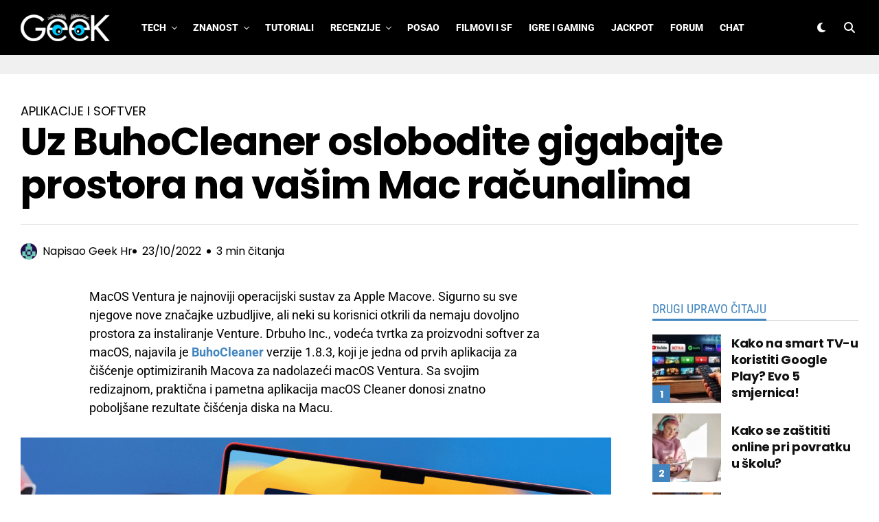

--- FILE ---
content_type: text/html; charset=UTF-8
request_url: https://geek.hr/clanak/uz-buhocleaner-oslobodite-gigabajte-prostora-na-macovom-ventura-os-u/
body_size: 72947
content:
<!DOCTYPE html>
<html lang="hr" prefix="og: https://ogp.me/ns#">
<head>
<meta charset="UTF-8" >
<meta name="viewport" id="viewport" content="width=device-width, initial-scale=1.0, maximum-scale=5.0, minimum-scale=1.0, user-scalable=yes" />
<script data-cfasync="false" data-no-defer="1" data-no-minify="1" data-no-optimize="1">var ewww_webp_supported=!1;function check_webp_feature(A,e){var w;e=void 0!==e?e:function(){},ewww_webp_supported?e(ewww_webp_supported):((w=new Image).onload=function(){ewww_webp_supported=0<w.width&&0<w.height,e&&e(ewww_webp_supported)},w.onerror=function(){e&&e(!1)},w.src="data:image/webp;base64,"+{alpha:"UklGRkoAAABXRUJQVlA4WAoAAAAQAAAAAAAAAAAAQUxQSAwAAAARBxAR/Q9ERP8DAABWUDggGAAAABQBAJ0BKgEAAQAAAP4AAA3AAP7mtQAAAA=="}[A])}check_webp_feature("alpha");</script><script data-cfasync="false" data-no-defer="1" data-no-minify="1" data-no-optimize="1">var Arrive=function(c,w){"use strict";if(c.MutationObserver&&"undefined"!=typeof HTMLElement){var r,a=0,u=(r=HTMLElement.prototype.matches||HTMLElement.prototype.webkitMatchesSelector||HTMLElement.prototype.mozMatchesSelector||HTMLElement.prototype.msMatchesSelector,{matchesSelector:function(e,t){return e instanceof HTMLElement&&r.call(e,t)},addMethod:function(e,t,r){var a=e[t];e[t]=function(){return r.length==arguments.length?r.apply(this,arguments):"function"==typeof a?a.apply(this,arguments):void 0}},callCallbacks:function(e,t){t&&t.options.onceOnly&&1==t.firedElems.length&&(e=[e[0]]);for(var r,a=0;r=e[a];a++)r&&r.callback&&r.callback.call(r.elem,r.elem);t&&t.options.onceOnly&&1==t.firedElems.length&&t.me.unbindEventWithSelectorAndCallback.call(t.target,t.selector,t.callback)},checkChildNodesRecursively:function(e,t,r,a){for(var i,n=0;i=e[n];n++)r(i,t,a)&&a.push({callback:t.callback,elem:i}),0<i.childNodes.length&&u.checkChildNodesRecursively(i.childNodes,t,r,a)},mergeArrays:function(e,t){var r,a={};for(r in e)e.hasOwnProperty(r)&&(a[r]=e[r]);for(r in t)t.hasOwnProperty(r)&&(a[r]=t[r]);return a},toElementsArray:function(e){return e=void 0!==e&&("number"!=typeof e.length||e===c)?[e]:e}}),e=(l.prototype.addEvent=function(e,t,r,a){a={target:e,selector:t,options:r,callback:a,firedElems:[]};return this._beforeAdding&&this._beforeAdding(a),this._eventsBucket.push(a),a},l.prototype.removeEvent=function(e){for(var t,r=this._eventsBucket.length-1;t=this._eventsBucket[r];r--)e(t)&&(this._beforeRemoving&&this._beforeRemoving(t),(t=this._eventsBucket.splice(r,1))&&t.length&&(t[0].callback=null))},l.prototype.beforeAdding=function(e){this._beforeAdding=e},l.prototype.beforeRemoving=function(e){this._beforeRemoving=e},l),t=function(i,n){var o=new e,l=this,s={fireOnAttributesModification:!1};return o.beforeAdding(function(t){var e=t.target;e!==c.document&&e!==c||(e=document.getElementsByTagName("html")[0]);var r=new MutationObserver(function(e){n.call(this,e,t)}),a=i(t.options);r.observe(e,a),t.observer=r,t.me=l}),o.beforeRemoving(function(e){e.observer.disconnect()}),this.bindEvent=function(e,t,r){t=u.mergeArrays(s,t);for(var a=u.toElementsArray(this),i=0;i<a.length;i++)o.addEvent(a[i],e,t,r)},this.unbindEvent=function(){var r=u.toElementsArray(this);o.removeEvent(function(e){for(var t=0;t<r.length;t++)if(this===w||e.target===r[t])return!0;return!1})},this.unbindEventWithSelectorOrCallback=function(r){var a=u.toElementsArray(this),i=r,e="function"==typeof r?function(e){for(var t=0;t<a.length;t++)if((this===w||e.target===a[t])&&e.callback===i)return!0;return!1}:function(e){for(var t=0;t<a.length;t++)if((this===w||e.target===a[t])&&e.selector===r)return!0;return!1};o.removeEvent(e)},this.unbindEventWithSelectorAndCallback=function(r,a){var i=u.toElementsArray(this);o.removeEvent(function(e){for(var t=0;t<i.length;t++)if((this===w||e.target===i[t])&&e.selector===r&&e.callback===a)return!0;return!1})},this},i=new function(){var s={fireOnAttributesModification:!1,onceOnly:!1,existing:!1};function n(e,t,r){return!(!u.matchesSelector(e,t.selector)||(e._id===w&&(e._id=a++),-1!=t.firedElems.indexOf(e._id)))&&(t.firedElems.push(e._id),!0)}var c=(i=new t(function(e){var t={attributes:!1,childList:!0,subtree:!0};return e.fireOnAttributesModification&&(t.attributes=!0),t},function(e,i){e.forEach(function(e){var t=e.addedNodes,r=e.target,a=[];null!==t&&0<t.length?u.checkChildNodesRecursively(t,i,n,a):"attributes"===e.type&&n(r,i)&&a.push({callback:i.callback,elem:r}),u.callCallbacks(a,i)})})).bindEvent;return i.bindEvent=function(e,t,r){t=void 0===r?(r=t,s):u.mergeArrays(s,t);var a=u.toElementsArray(this);if(t.existing){for(var i=[],n=0;n<a.length;n++)for(var o=a[n].querySelectorAll(e),l=0;l<o.length;l++)i.push({callback:r,elem:o[l]});if(t.onceOnly&&i.length)return r.call(i[0].elem,i[0].elem);setTimeout(u.callCallbacks,1,i)}c.call(this,e,t,r)},i},o=new function(){var a={};function i(e,t){return u.matchesSelector(e,t.selector)}var n=(o=new t(function(){return{childList:!0,subtree:!0}},function(e,r){e.forEach(function(e){var t=e.removedNodes,e=[];null!==t&&0<t.length&&u.checkChildNodesRecursively(t,r,i,e),u.callCallbacks(e,r)})})).bindEvent;return o.bindEvent=function(e,t,r){t=void 0===r?(r=t,a):u.mergeArrays(a,t),n.call(this,e,t,r)},o};d(HTMLElement.prototype),d(NodeList.prototype),d(HTMLCollection.prototype),d(HTMLDocument.prototype),d(Window.prototype);var n={};return s(i,n,"unbindAllArrive"),s(o,n,"unbindAllLeave"),n}function l(){this._eventsBucket=[],this._beforeAdding=null,this._beforeRemoving=null}function s(e,t,r){u.addMethod(t,r,e.unbindEvent),u.addMethod(t,r,e.unbindEventWithSelectorOrCallback),u.addMethod(t,r,e.unbindEventWithSelectorAndCallback)}function d(e){e.arrive=i.bindEvent,s(i,e,"unbindArrive"),e.leave=o.bindEvent,s(o,e,"unbindLeave")}}(window,void 0),ewww_webp_supported=!1;function check_webp_feature(e,t){var r;ewww_webp_supported?t(ewww_webp_supported):((r=new Image).onload=function(){ewww_webp_supported=0<r.width&&0<r.height,t(ewww_webp_supported)},r.onerror=function(){t(!1)},r.src="data:image/webp;base64,"+{alpha:"UklGRkoAAABXRUJQVlA4WAoAAAAQAAAAAAAAAAAAQUxQSAwAAAARBxAR/Q9ERP8DAABWUDggGAAAABQBAJ0BKgEAAQAAAP4AAA3AAP7mtQAAAA==",animation:"UklGRlIAAABXRUJQVlA4WAoAAAASAAAAAAAAAAAAQU5JTQYAAAD/////AABBTk1GJgAAAAAAAAAAAAAAAAAAAGQAAABWUDhMDQAAAC8AAAAQBxAREYiI/gcA"}[e])}function ewwwLoadImages(e){if(e){for(var t=document.querySelectorAll(".batch-image img, .image-wrapper a, .ngg-pro-masonry-item a, .ngg-galleria-offscreen-seo-wrapper a"),r=0,a=t.length;r<a;r++)ewwwAttr(t[r],"data-src",t[r].getAttribute("data-webp")),ewwwAttr(t[r],"data-thumbnail",t[r].getAttribute("data-webp-thumbnail"));for(var i=document.querySelectorAll("div.woocommerce-product-gallery__image"),r=0,a=i.length;r<a;r++)ewwwAttr(i[r],"data-thumb",i[r].getAttribute("data-webp-thumb"))}for(var n=document.querySelectorAll("video"),r=0,a=n.length;r<a;r++)ewwwAttr(n[r],"poster",e?n[r].getAttribute("data-poster-webp"):n[r].getAttribute("data-poster-image"));for(var o,l=document.querySelectorAll("img.ewww_webp_lazy_load"),r=0,a=l.length;r<a;r++)e&&(ewwwAttr(l[r],"data-lazy-srcset",l[r].getAttribute("data-lazy-srcset-webp")),ewwwAttr(l[r],"data-srcset",l[r].getAttribute("data-srcset-webp")),ewwwAttr(l[r],"data-lazy-src",l[r].getAttribute("data-lazy-src-webp")),ewwwAttr(l[r],"data-src",l[r].getAttribute("data-src-webp")),ewwwAttr(l[r],"data-orig-file",l[r].getAttribute("data-webp-orig-file")),ewwwAttr(l[r],"data-medium-file",l[r].getAttribute("data-webp-medium-file")),ewwwAttr(l[r],"data-large-file",l[r].getAttribute("data-webp-large-file")),null!=(o=l[r].getAttribute("srcset"))&&!1!==o&&o.includes("R0lGOD")&&ewwwAttr(l[r],"src",l[r].getAttribute("data-lazy-src-webp"))),l[r].className=l[r].className.replace(/\bewww_webp_lazy_load\b/,"");for(var s=document.querySelectorAll(".ewww_webp"),r=0,a=s.length;r<a;r++)e?(ewwwAttr(s[r],"srcset",s[r].getAttribute("data-srcset-webp")),ewwwAttr(s[r],"src",s[r].getAttribute("data-src-webp")),ewwwAttr(s[r],"data-orig-file",s[r].getAttribute("data-webp-orig-file")),ewwwAttr(s[r],"data-medium-file",s[r].getAttribute("data-webp-medium-file")),ewwwAttr(s[r],"data-large-file",s[r].getAttribute("data-webp-large-file")),ewwwAttr(s[r],"data-large_image",s[r].getAttribute("data-webp-large_image")),ewwwAttr(s[r],"data-src",s[r].getAttribute("data-webp-src"))):(ewwwAttr(s[r],"srcset",s[r].getAttribute("data-srcset-img")),ewwwAttr(s[r],"src",s[r].getAttribute("data-src-img"))),s[r].className=s[r].className.replace(/\bewww_webp\b/,"ewww_webp_loaded");window.jQuery&&jQuery.fn.isotope&&jQuery.fn.imagesLoaded&&(jQuery(".fusion-posts-container-infinite").imagesLoaded(function(){jQuery(".fusion-posts-container-infinite").hasClass("isotope")&&jQuery(".fusion-posts-container-infinite").isotope()}),jQuery(".fusion-portfolio:not(.fusion-recent-works) .fusion-portfolio-wrapper").imagesLoaded(function(){jQuery(".fusion-portfolio:not(.fusion-recent-works) .fusion-portfolio-wrapper").isotope()}))}function ewwwWebPInit(e){ewwwLoadImages(e),ewwwNggLoadGalleries(e),document.arrive(".ewww_webp",function(){ewwwLoadImages(e)}),document.arrive(".ewww_webp_lazy_load",function(){ewwwLoadImages(e)}),document.arrive("videos",function(){ewwwLoadImages(e)}),"loading"==document.readyState?document.addEventListener("DOMContentLoaded",ewwwJSONParserInit):("undefined"!=typeof galleries&&ewwwNggParseGalleries(e),ewwwWooParseVariations(e))}function ewwwAttr(e,t,r){null!=r&&!1!==r&&e.setAttribute(t,r)}function ewwwJSONParserInit(){"undefined"!=typeof galleries&&check_webp_feature("alpha",ewwwNggParseGalleries),check_webp_feature("alpha",ewwwWooParseVariations)}function ewwwWooParseVariations(e){if(e)for(var t=document.querySelectorAll("form.variations_form"),r=0,a=t.length;r<a;r++){var i=t[r].getAttribute("data-product_variations"),n=!1;try{for(var o in i=JSON.parse(i))void 0!==i[o]&&void 0!==i[o].image&&(void 0!==i[o].image.src_webp&&(i[o].image.src=i[o].image.src_webp,n=!0),void 0!==i[o].image.srcset_webp&&(i[o].image.srcset=i[o].image.srcset_webp,n=!0),void 0!==i[o].image.full_src_webp&&(i[o].image.full_src=i[o].image.full_src_webp,n=!0),void 0!==i[o].image.gallery_thumbnail_src_webp&&(i[o].image.gallery_thumbnail_src=i[o].image.gallery_thumbnail_src_webp,n=!0),void 0!==i[o].image.thumb_src_webp&&(i[o].image.thumb_src=i[o].image.thumb_src_webp,n=!0));n&&ewwwAttr(t[r],"data-product_variations",JSON.stringify(i))}catch(e){}}}function ewwwNggParseGalleries(e){if(e)for(var t in galleries){var r=galleries[t];galleries[t].images_list=ewwwNggParseImageList(r.images_list)}}function ewwwNggLoadGalleries(e){e&&document.addEventListener("ngg.galleria.themeadded",function(e,t){window.ngg_galleria._create_backup=window.ngg_galleria.create,window.ngg_galleria.create=function(e,t){var r=$(e).data("id");return galleries["gallery_"+r].images_list=ewwwNggParseImageList(galleries["gallery_"+r].images_list),window.ngg_galleria._create_backup(e,t)}})}function ewwwNggParseImageList(e){for(var t in e){var r=e[t];if(void 0!==r["image-webp"]&&(e[t].image=r["image-webp"],delete e[t]["image-webp"]),void 0!==r["thumb-webp"]&&(e[t].thumb=r["thumb-webp"],delete e[t]["thumb-webp"]),void 0!==r.full_image_webp&&(e[t].full_image=r.full_image_webp,delete e[t].full_image_webp),void 0!==r.srcsets)for(var a in r.srcsets)nggSrcset=r.srcsets[a],void 0!==r.srcsets[a+"-webp"]&&(e[t].srcsets[a]=r.srcsets[a+"-webp"],delete e[t].srcsets[a+"-webp"]);if(void 0!==r.full_srcsets)for(var i in r.full_srcsets)nggFSrcset=r.full_srcsets[i],void 0!==r.full_srcsets[i+"-webp"]&&(e[t].full_srcsets[i]=r.full_srcsets[i+"-webp"],delete e[t].full_srcsets[i+"-webp"])}return e}check_webp_feature("alpha",ewwwWebPInit);</script>	<style></style>
	
<!-- Search Engine Optimization by Rank Math PRO - https://rankmath.com/ -->
<title>Uz BuhoCleaner oslobodite gigabajte prostora na vašim Mac računalima - GeeK.hr</title>
<link data-rocket-preload as="style" href="https://fonts.googleapis.com/css?family=Heebo%3A300%2C400%2C500%2C700%2C800%2C900%7CAlegreya%3A400%2C500%2C700%2C800%2C900%7CJosefin%20Sans%3A300%2C400%2C600%2C700%7CLibre%20Franklin%3A300%2C400%2C500%2C600%2C700%2C800%2C900%7CFrank%20Ruhl%20Libre%3A300%2C400%2C500%2C700%2C900%7CNunito%20Sans%3A300%2C400%2C600%2C700%2C800%2C900%7CMontserrat%3A300%2C400%2C500%2C600%2C700%2C800%2C900%7CAnton%3A400%7CNoto%20Serif%3A400%2C700%7CNunito%3A300%2C400%2C600%2C700%2C800%2C900%7CRajdhani%3A300%2C400%2C500%2C600%2C700%7CTitillium%20Web%3A300%2C400%2C600%2C700%2C900%7CPT%20Serif%3A400%2C400i%2C700%2C700i%7CAmiri%3A400%2C400i%2C700%2C700i%7COswald%3A300%2C400%2C500%2C600%2C700%7CRoboto%20Mono%3A400%2C700%7CBarlow%20Semi%20Condensed%3A700%2C800%2C900%7CPoppins%3A300%2C400%2C500%2C600%2C700%2C800%2C900%7CRoboto%20Condensed%3A300%2C400%2C700%7CRoboto%3A300%2C400%2C500%2C700%2C900%7CPT%20Serif%3A400%2C700%7COpen%20Sans%20Condensed%3A300%2C700%7COpen%20Sans%3A700%7CSource%20Serif%20Pro%3A400%2C600%2C700%7CIM%20Fell%20French%20Canon%3A400%2C400i%7CPoppins%3A100%2C100i%2C200%2C%20200i%2C300%2C300i%2C400%2C400i%2C500%2C500i%2C600%2C600i%2C700%2C700i%2C800%2C800i%2C900%2C900i%7CRoboto%3A100%2C100i%2C200%2C%20200i%2C300%2C300i%2C400%2C400i%2C500%2C500i%2C600%2C600i%2C700%2C700i%2C800%2C800i%2C900%2C900i%7CRoboto%3A100%2C100i%2C200%2C%20200i%2C300%2C300i%2C400%2C400i%2C500%2C500i%2C600%2C600i%2C700%2C700i%2C800%2C800i%2C900%2C900i%7CPoppins%3A100%2C100i%2C200%2C%20200i%2C300%2C300i%2C400%2C400i%2C500%2C500i%2C600%2C600i%2C700%2C700i%2C800%2C800i%2C900%2C900i%7CPoppins%3A100%2C100i%2C200%2C%20200i%2C300%2C300i%2C400%2C400i%2C500%2C500i%2C600%2C600i%2C700%2C700i%2C800%2C800i%2C900%2C900i%7CPoppins%3A100%2C100i%2C200%2C%20200i%2C300%2C300i%2C400%2C400i%2C500%2C500i%2C600%2C600i%2C700%2C700i%2C800%2C800i%2C900%2C900i%7CRoboto%20Condensed%3A100%2C100i%2C200%2C%20200i%2C300%2C300i%2C400%2C400i%2C500%2C500i%2C600%2C600i%2C700%2C700i%2C800%2C800i%2C900%2C900i%26amp%3Bsubset%3Dlatin%2Clatin-ext%2Ccyrillic%2Ccyrillic-ext%2Cgreek-ext%2Cgreek%2Cvietnamese&#038;display=swap" rel="preload">
<link href="https://fonts.googleapis.com/css?family=Heebo%3A300%2C400%2C500%2C700%2C800%2C900%7CAlegreya%3A400%2C500%2C700%2C800%2C900%7CJosefin%20Sans%3A300%2C400%2C600%2C700%7CLibre%20Franklin%3A300%2C400%2C500%2C600%2C700%2C800%2C900%7CFrank%20Ruhl%20Libre%3A300%2C400%2C500%2C700%2C900%7CNunito%20Sans%3A300%2C400%2C600%2C700%2C800%2C900%7CMontserrat%3A300%2C400%2C500%2C600%2C700%2C800%2C900%7CAnton%3A400%7CNoto%20Serif%3A400%2C700%7CNunito%3A300%2C400%2C600%2C700%2C800%2C900%7CRajdhani%3A300%2C400%2C500%2C600%2C700%7CTitillium%20Web%3A300%2C400%2C600%2C700%2C900%7CPT%20Serif%3A400%2C400i%2C700%2C700i%7CAmiri%3A400%2C400i%2C700%2C700i%7COswald%3A300%2C400%2C500%2C600%2C700%7CRoboto%20Mono%3A400%2C700%7CBarlow%20Semi%20Condensed%3A700%2C800%2C900%7CPoppins%3A300%2C400%2C500%2C600%2C700%2C800%2C900%7CRoboto%20Condensed%3A300%2C400%2C700%7CRoboto%3A300%2C400%2C500%2C700%2C900%7CPT%20Serif%3A400%2C700%7COpen%20Sans%20Condensed%3A300%2C700%7COpen%20Sans%3A700%7CSource%20Serif%20Pro%3A400%2C600%2C700%7CIM%20Fell%20French%20Canon%3A400%2C400i%7CPoppins%3A100%2C100i%2C200%2C%20200i%2C300%2C300i%2C400%2C400i%2C500%2C500i%2C600%2C600i%2C700%2C700i%2C800%2C800i%2C900%2C900i%7CRoboto%3A100%2C100i%2C200%2C%20200i%2C300%2C300i%2C400%2C400i%2C500%2C500i%2C600%2C600i%2C700%2C700i%2C800%2C800i%2C900%2C900i%7CRoboto%3A100%2C100i%2C200%2C%20200i%2C300%2C300i%2C400%2C400i%2C500%2C500i%2C600%2C600i%2C700%2C700i%2C800%2C800i%2C900%2C900i%7CPoppins%3A100%2C100i%2C200%2C%20200i%2C300%2C300i%2C400%2C400i%2C500%2C500i%2C600%2C600i%2C700%2C700i%2C800%2C800i%2C900%2C900i%7CPoppins%3A100%2C100i%2C200%2C%20200i%2C300%2C300i%2C400%2C400i%2C500%2C500i%2C600%2C600i%2C700%2C700i%2C800%2C800i%2C900%2C900i%7CPoppins%3A100%2C100i%2C200%2C%20200i%2C300%2C300i%2C400%2C400i%2C500%2C500i%2C600%2C600i%2C700%2C700i%2C800%2C800i%2C900%2C900i%7CRoboto%20Condensed%3A100%2C100i%2C200%2C%20200i%2C300%2C300i%2C400%2C400i%2C500%2C500i%2C600%2C600i%2C700%2C700i%2C800%2C800i%2C900%2C900i%26amp%3Bsubset%3Dlatin%2Clatin-ext%2Ccyrillic%2Ccyrillic-ext%2Cgreek-ext%2Cgreek%2Cvietnamese&#038;display=swap" media="print" onload="this.media=&#039;all&#039;" rel="stylesheet">
<style id="wpr-usedcss">img:is([sizes=auto i],[sizes^="auto," i]){contain-intrinsic-size:3000px 1500px}img.emoji{display:inline!important;border:none!important;box-shadow:none!important;height:1em!important;width:1em!important;margin:0 .07em!important;vertical-align:-.1em!important;background:0 0!important;padding:0!important}:where(.wp-block-button__link){border-radius:9999px;box-shadow:none;padding:calc(.667em + 2px) calc(1.333em + 2px);text-decoration:none}:root :where(.wp-block-button .wp-block-button__link.is-style-outline),:root :where(.wp-block-button.is-style-outline>.wp-block-button__link){border:2px solid;padding:.667em 1.333em}:root :where(.wp-block-button .wp-block-button__link.is-style-outline:not(.has-text-color)),:root :where(.wp-block-button.is-style-outline>.wp-block-button__link:not(.has-text-color)){color:currentColor}:root :where(.wp-block-button .wp-block-button__link.is-style-outline:not(.has-background)),:root :where(.wp-block-button.is-style-outline>.wp-block-button__link:not(.has-background)){background-color:initial;background-image:none}:where(.wp-block-calendar table:not(.has-background) th){background:#ddd}:where(.wp-block-columns){margin-bottom:1.75em}:where(.wp-block-columns.has-background){padding:1.25em 2.375em}:where(.wp-block-post-comments input[type=submit]){border:none}:where(.wp-block-cover-image:not(.has-text-color)),:where(.wp-block-cover:not(.has-text-color)){color:#fff}:where(.wp-block-cover-image.is-light:not(.has-text-color)),:where(.wp-block-cover.is-light:not(.has-text-color)){color:#000}:root :where(.wp-block-cover h1:not(.has-text-color)),:root :where(.wp-block-cover h2:not(.has-text-color)),:root :where(.wp-block-cover h3:not(.has-text-color)),:root :where(.wp-block-cover h4:not(.has-text-color)),:root :where(.wp-block-cover h5:not(.has-text-color)),:root :where(.wp-block-cover h6:not(.has-text-color)),:root :where(.wp-block-cover p:not(.has-text-color)){color:inherit}:where(.wp-block-file){margin-bottom:1.5em}:where(.wp-block-file__button){border-radius:2em;display:inline-block;padding:.5em 1em}:where(.wp-block-file__button):is(a):active,:where(.wp-block-file__button):is(a):focus,:where(.wp-block-file__button):is(a):hover,:where(.wp-block-file__button):is(a):visited{box-shadow:none;color:#fff;opacity:.85;text-decoration:none}:where(.wp-block-group.wp-block-group-is-layout-constrained){position:relative}.wp-block-image>a,.wp-block-image>figure>a{display:inline-block}.wp-block-image img{box-sizing:border-box;height:auto;max-width:100%;vertical-align:bottom}@media not (prefers-reduced-motion){.wp-block-image img.hide{visibility:hidden}.wp-block-image img.show{animation:.4s show-content-image}}.wp-block-image[style*=border-radius] img,.wp-block-image[style*=border-radius]>a{border-radius:inherit}.wp-block-image.aligncenter{text-align:center}.wp-block-image .aligncenter,.wp-block-image.aligncenter{display:table}.wp-block-image .aligncenter{margin-left:auto;margin-right:auto}.wp-block-image :where(figcaption){margin-bottom:1em;margin-top:.5em}:root :where(.wp-block-image.is-style-rounded img,.wp-block-image .is-style-rounded img){border-radius:9999px}.wp-block-image figure{margin:0}@keyframes show-content-image{0%{visibility:hidden}99%{visibility:hidden}to{visibility:visible}}:where(.wp-block-latest-comments:not([style*=line-height] .wp-block-latest-comments__comment)){line-height:1.1}:where(.wp-block-latest-comments:not([style*=line-height] .wp-block-latest-comments__comment-excerpt p)){line-height:1.8}:root :where(.wp-block-latest-posts.is-grid){padding:0}:root :where(.wp-block-latest-posts.wp-block-latest-posts__list){padding-left:0}ul{box-sizing:border-box}:root :where(.wp-block-list.has-background){padding:1.25em 2.375em}:where(.wp-block-navigation.has-background .wp-block-navigation-item a:not(.wp-element-button)),:where(.wp-block-navigation.has-background .wp-block-navigation-submenu a:not(.wp-element-button)){padding:.5em 1em}:where(.wp-block-navigation .wp-block-navigation__submenu-container .wp-block-navigation-item a:not(.wp-element-button)),:where(.wp-block-navigation .wp-block-navigation__submenu-container .wp-block-navigation-submenu a:not(.wp-element-button)),:where(.wp-block-navigation .wp-block-navigation__submenu-container .wp-block-navigation-submenu button.wp-block-navigation-item__content),:where(.wp-block-navigation .wp-block-navigation__submenu-container .wp-block-pages-list__item button.wp-block-navigation-item__content){padding:.5em 1em}:root :where(p.has-background){padding:1.25em 2.375em}:where(p.has-text-color:not(.has-link-color)) a{color:inherit}:where(.wp-block-post-comments-form) input:not([type=submit]),:where(.wp-block-post-comments-form) textarea{border:1px solid #949494;font-family:inherit;font-size:1em}:where(.wp-block-post-comments-form) input:where(:not([type=submit]):not([type=checkbox])),:where(.wp-block-post-comments-form) textarea{padding:calc(.667em + 2px)}:where(.wp-block-post-excerpt){box-sizing:border-box;margin-bottom:var(--wp--style--block-gap);margin-top:var(--wp--style--block-gap)}:where(.wp-block-preformatted.has-background){padding:1.25em 2.375em}:where(.wp-block-search__button){border:1px solid #ccc;padding:6px 10px}:where(.wp-block-search__input){font-family:inherit;font-size:inherit;font-style:inherit;font-weight:inherit;letter-spacing:inherit;line-height:inherit;text-transform:inherit}:where(.wp-block-search__button-inside .wp-block-search__inside-wrapper){border:1px solid #949494;box-sizing:border-box;padding:4px}:where(.wp-block-search__button-inside .wp-block-search__inside-wrapper) .wp-block-search__input{border:none;border-radius:0;padding:0 4px}:where(.wp-block-search__button-inside .wp-block-search__inside-wrapper) .wp-block-search__input:focus{outline:0}:where(.wp-block-search__button-inside .wp-block-search__inside-wrapper) :where(.wp-block-search__button){padding:4px 8px}:root :where(.wp-block-separator.is-style-dots){height:auto;line-height:1;text-align:center}:root :where(.wp-block-separator.is-style-dots):before{color:currentColor;content:"···";font-family:serif;font-size:1.5em;letter-spacing:2em;padding-left:2em}:root :where(.wp-block-site-logo.is-style-rounded){border-radius:9999px}:where(.wp-block-social-links:not(.is-style-logos-only)) .wp-social-link{background-color:#f0f0f0;color:#444}:where(.wp-block-social-links:not(.is-style-logos-only)) .wp-social-link-amazon{background-color:#f90;color:#fff}:where(.wp-block-social-links:not(.is-style-logos-only)) .wp-social-link-bandcamp{background-color:#1ea0c3;color:#fff}:where(.wp-block-social-links:not(.is-style-logos-only)) .wp-social-link-behance{background-color:#0757fe;color:#fff}:where(.wp-block-social-links:not(.is-style-logos-only)) .wp-social-link-bluesky{background-color:#0a7aff;color:#fff}:where(.wp-block-social-links:not(.is-style-logos-only)) .wp-social-link-codepen{background-color:#1e1f26;color:#fff}:where(.wp-block-social-links:not(.is-style-logos-only)) .wp-social-link-deviantart{background-color:#02e49b;color:#fff}:where(.wp-block-social-links:not(.is-style-logos-only)) .wp-social-link-discord{background-color:#5865f2;color:#fff}:where(.wp-block-social-links:not(.is-style-logos-only)) .wp-social-link-dribbble{background-color:#e94c89;color:#fff}:where(.wp-block-social-links:not(.is-style-logos-only)) .wp-social-link-dropbox{background-color:#4280ff;color:#fff}:where(.wp-block-social-links:not(.is-style-logos-only)) .wp-social-link-etsy{background-color:#f45800;color:#fff}:where(.wp-block-social-links:not(.is-style-logos-only)) .wp-social-link-facebook{background-color:#0866ff;color:#fff}:where(.wp-block-social-links:not(.is-style-logos-only)) .wp-social-link-fivehundredpx{background-color:#000;color:#fff}:where(.wp-block-social-links:not(.is-style-logos-only)) .wp-social-link-flickr{background-color:#0461dd;color:#fff}:where(.wp-block-social-links:not(.is-style-logos-only)) .wp-social-link-foursquare{background-color:#e65678;color:#fff}:where(.wp-block-social-links:not(.is-style-logos-only)) .wp-social-link-github{background-color:#24292d;color:#fff}:where(.wp-block-social-links:not(.is-style-logos-only)) .wp-social-link-goodreads{background-color:#eceadd;color:#382110}:where(.wp-block-social-links:not(.is-style-logos-only)) .wp-social-link-google{background-color:#ea4434;color:#fff}:where(.wp-block-social-links:not(.is-style-logos-only)) .wp-social-link-gravatar{background-color:#1d4fc4;color:#fff}:where(.wp-block-social-links:not(.is-style-logos-only)) .wp-social-link-instagram{background-color:#f00075;color:#fff}:where(.wp-block-social-links:not(.is-style-logos-only)) .wp-social-link-lastfm{background-color:#e21b24;color:#fff}:where(.wp-block-social-links:not(.is-style-logos-only)) .wp-social-link-linkedin{background-color:#0d66c2;color:#fff}:where(.wp-block-social-links:not(.is-style-logos-only)) .wp-social-link-mastodon{background-color:#3288d4;color:#fff}:where(.wp-block-social-links:not(.is-style-logos-only)) .wp-social-link-medium{background-color:#000;color:#fff}:where(.wp-block-social-links:not(.is-style-logos-only)) .wp-social-link-meetup{background-color:#f6405f;color:#fff}:where(.wp-block-social-links:not(.is-style-logos-only)) .wp-social-link-patreon{background-color:#000;color:#fff}:where(.wp-block-social-links:not(.is-style-logos-only)) .wp-social-link-pinterest{background-color:#e60122;color:#fff}:where(.wp-block-social-links:not(.is-style-logos-only)) .wp-social-link-pocket{background-color:#ef4155;color:#fff}:where(.wp-block-social-links:not(.is-style-logos-only)) .wp-social-link-reddit{background-color:#ff4500;color:#fff}:where(.wp-block-social-links:not(.is-style-logos-only)) .wp-social-link-skype{background-color:#0478d7;color:#fff}:where(.wp-block-social-links:not(.is-style-logos-only)) .wp-social-link-snapchat{background-color:#fefc00;color:#fff;stroke:#000}:where(.wp-block-social-links:not(.is-style-logos-only)) .wp-social-link-soundcloud{background-color:#ff5600;color:#fff}:where(.wp-block-social-links:not(.is-style-logos-only)) .wp-social-link-spotify{background-color:#1bd760;color:#fff}:where(.wp-block-social-links:not(.is-style-logos-only)) .wp-social-link-telegram{background-color:#2aabee;color:#fff}:where(.wp-block-social-links:not(.is-style-logos-only)) .wp-social-link-threads{background-color:#000;color:#fff}:where(.wp-block-social-links:not(.is-style-logos-only)) .wp-social-link-tiktok{background-color:#000;color:#fff}:where(.wp-block-social-links:not(.is-style-logos-only)) .wp-social-link-tumblr{background-color:#011835;color:#fff}:where(.wp-block-social-links:not(.is-style-logos-only)) .wp-social-link-twitch{background-color:#6440a4;color:#fff}:where(.wp-block-social-links:not(.is-style-logos-only)) .wp-social-link-twitter{background-color:#1da1f2;color:#fff}:where(.wp-block-social-links:not(.is-style-logos-only)) .wp-social-link-vimeo{background-color:#1eb7ea;color:#fff}:where(.wp-block-social-links:not(.is-style-logos-only)) .wp-social-link-vk{background-color:#4680c2;color:#fff}:where(.wp-block-social-links:not(.is-style-logos-only)) .wp-social-link-wordpress{background-color:#3499cd;color:#fff}:where(.wp-block-social-links:not(.is-style-logos-only)) .wp-social-link-whatsapp{background-color:#25d366;color:#fff}:where(.wp-block-social-links:not(.is-style-logos-only)) .wp-social-link-x{background-color:#000;color:#fff}:where(.wp-block-social-links:not(.is-style-logos-only)) .wp-social-link-yelp{background-color:#d32422;color:#fff}:where(.wp-block-social-links:not(.is-style-logos-only)) .wp-social-link-youtube{background-color:red;color:#fff}:where(.wp-block-social-links.is-style-logos-only) .wp-social-link{background:0 0}:where(.wp-block-social-links.is-style-logos-only) .wp-social-link svg{height:1.25em;width:1.25em}:where(.wp-block-social-links.is-style-logos-only) .wp-social-link-amazon{color:#f90}:where(.wp-block-social-links.is-style-logos-only) .wp-social-link-bandcamp{color:#1ea0c3}:where(.wp-block-social-links.is-style-logos-only) .wp-social-link-behance{color:#0757fe}:where(.wp-block-social-links.is-style-logos-only) .wp-social-link-bluesky{color:#0a7aff}:where(.wp-block-social-links.is-style-logos-only) .wp-social-link-codepen{color:#1e1f26}:where(.wp-block-social-links.is-style-logos-only) .wp-social-link-deviantart{color:#02e49b}:where(.wp-block-social-links.is-style-logos-only) .wp-social-link-discord{color:#5865f2}:where(.wp-block-social-links.is-style-logos-only) .wp-social-link-dribbble{color:#e94c89}:where(.wp-block-social-links.is-style-logos-only) .wp-social-link-dropbox{color:#4280ff}:where(.wp-block-social-links.is-style-logos-only) .wp-social-link-etsy{color:#f45800}:where(.wp-block-social-links.is-style-logos-only) .wp-social-link-facebook{color:#0866ff}:where(.wp-block-social-links.is-style-logos-only) .wp-social-link-fivehundredpx{color:#000}:where(.wp-block-social-links.is-style-logos-only) .wp-social-link-flickr{color:#0461dd}:where(.wp-block-social-links.is-style-logos-only) .wp-social-link-foursquare{color:#e65678}:where(.wp-block-social-links.is-style-logos-only) .wp-social-link-github{color:#24292d}:where(.wp-block-social-links.is-style-logos-only) .wp-social-link-goodreads{color:#382110}:where(.wp-block-social-links.is-style-logos-only) .wp-social-link-google{color:#ea4434}:where(.wp-block-social-links.is-style-logos-only) .wp-social-link-gravatar{color:#1d4fc4}:where(.wp-block-social-links.is-style-logos-only) .wp-social-link-instagram{color:#f00075}:where(.wp-block-social-links.is-style-logos-only) .wp-social-link-lastfm{color:#e21b24}:where(.wp-block-social-links.is-style-logos-only) .wp-social-link-linkedin{color:#0d66c2}:where(.wp-block-social-links.is-style-logos-only) .wp-social-link-mastodon{color:#3288d4}:where(.wp-block-social-links.is-style-logos-only) .wp-social-link-medium{color:#000}:where(.wp-block-social-links.is-style-logos-only) .wp-social-link-meetup{color:#f6405f}:where(.wp-block-social-links.is-style-logos-only) .wp-social-link-patreon{color:#000}:where(.wp-block-social-links.is-style-logos-only) .wp-social-link-pinterest{color:#e60122}:where(.wp-block-social-links.is-style-logos-only) .wp-social-link-pocket{color:#ef4155}:where(.wp-block-social-links.is-style-logos-only) .wp-social-link-reddit{color:#ff4500}:where(.wp-block-social-links.is-style-logos-only) .wp-social-link-skype{color:#0478d7}:where(.wp-block-social-links.is-style-logos-only) .wp-social-link-snapchat{color:#fff;stroke:#000}:where(.wp-block-social-links.is-style-logos-only) .wp-social-link-soundcloud{color:#ff5600}:where(.wp-block-social-links.is-style-logos-only) .wp-social-link-spotify{color:#1bd760}:where(.wp-block-social-links.is-style-logos-only) .wp-social-link-telegram{color:#2aabee}:where(.wp-block-social-links.is-style-logos-only) .wp-social-link-threads{color:#000}:where(.wp-block-social-links.is-style-logos-only) .wp-social-link-tiktok{color:#000}:where(.wp-block-social-links.is-style-logos-only) .wp-social-link-tumblr{color:#011835}:where(.wp-block-social-links.is-style-logos-only) .wp-social-link-twitch{color:#6440a4}:where(.wp-block-social-links.is-style-logos-only) .wp-social-link-twitter{color:#1da1f2}:where(.wp-block-social-links.is-style-logos-only) .wp-social-link-vimeo{color:#1eb7ea}:where(.wp-block-social-links.is-style-logos-only) .wp-social-link-vk{color:#4680c2}:where(.wp-block-social-links.is-style-logos-only) .wp-social-link-whatsapp{color:#25d366}:where(.wp-block-social-links.is-style-logos-only) .wp-social-link-wordpress{color:#3499cd}:where(.wp-block-social-links.is-style-logos-only) .wp-social-link-x{color:#000}:where(.wp-block-social-links.is-style-logos-only) .wp-social-link-yelp{color:#d32422}:where(.wp-block-social-links.is-style-logos-only) .wp-social-link-youtube{color:red}:root :where(.wp-block-social-links .wp-social-link a){padding:.25em}:root :where(.wp-block-social-links.is-style-logos-only .wp-social-link a){padding:0}:root :where(.wp-block-social-links.is-style-pill-shape .wp-social-link a){padding-left:.6666666667em;padding-right:.6666666667em}:root :where(.wp-block-tag-cloud.is-style-outline){display:flex;flex-wrap:wrap;gap:1ch}:root :where(.wp-block-tag-cloud.is-style-outline a){border:1px solid;font-size:unset!important;margin-right:0;padding:1ch 2ch;text-decoration:none!important}:root :where(.wp-block-table-of-contents){box-sizing:border-box}:where(.wp-block-term-description){box-sizing:border-box;margin-bottom:var(--wp--style--block-gap);margin-top:var(--wp--style--block-gap)}:where(pre.wp-block-verse){font-family:inherit}:root{--wp--preset--font-size--normal:16px;--wp--preset--font-size--huge:42px}.aligncenter{clear:both}html :where(.has-border-color){border-style:solid}html :where([style*=border-top-color]){border-top-style:solid}html :where([style*=border-right-color]){border-right-style:solid}html :where([style*=border-bottom-color]){border-bottom-style:solid}html :where([style*=border-left-color]){border-left-style:solid}html :where([style*=border-width]){border-style:solid}html :where([style*=border-top-width]){border-top-style:solid}html :where([style*=border-right-width]){border-right-style:solid}html :where([style*=border-bottom-width]){border-bottom-style:solid}html :where([style*=border-left-width]){border-left-style:solid}html :where(img[class*=wp-image-]){height:auto;max-width:100%}:where(figure){margin:0 0 1em}html :where(.is-position-sticky){--wp-admin--admin-bar--position-offset:var(--wp-admin--admin-bar--height,0px)}@media screen and (max-width:600px){html :where(.is-position-sticky){--wp-admin--admin-bar--position-offset:0px}}:root{--wp--preset--aspect-ratio--square:1;--wp--preset--aspect-ratio--4-3:4/3;--wp--preset--aspect-ratio--3-4:3/4;--wp--preset--aspect-ratio--3-2:3/2;--wp--preset--aspect-ratio--2-3:2/3;--wp--preset--aspect-ratio--16-9:16/9;--wp--preset--aspect-ratio--9-16:9/16;--wp--preset--color--black:#000000;--wp--preset--color--cyan-bluish-gray:#abb8c3;--wp--preset--color--white:#ffffff;--wp--preset--color--pale-pink:#f78da7;--wp--preset--color--vivid-red:#cf2e2e;--wp--preset--color--luminous-vivid-orange:#ff6900;--wp--preset--color--luminous-vivid-amber:#fcb900;--wp--preset--color--light-green-cyan:#7bdcb5;--wp--preset--color--vivid-green-cyan:#00d084;--wp--preset--color--pale-cyan-blue:#8ed1fc;--wp--preset--color--vivid-cyan-blue:#0693e3;--wp--preset--color--vivid-purple:#9b51e0;--wp--preset--gradient--vivid-cyan-blue-to-vivid-purple:linear-gradient(135deg,rgba(6, 147, 227, 1) 0%,rgb(155, 81, 224) 100%);--wp--preset--gradient--light-green-cyan-to-vivid-green-cyan:linear-gradient(135deg,rgb(122, 220, 180) 0%,rgb(0, 208, 130) 100%);--wp--preset--gradient--luminous-vivid-amber-to-luminous-vivid-orange:linear-gradient(135deg,rgba(252, 185, 0, 1) 0%,rgba(255, 105, 0, 1) 100%);--wp--preset--gradient--luminous-vivid-orange-to-vivid-red:linear-gradient(135deg,rgba(255, 105, 0, 1) 0%,rgb(207, 46, 46) 100%);--wp--preset--gradient--very-light-gray-to-cyan-bluish-gray:linear-gradient(135deg,rgb(238, 238, 238) 0%,rgb(169, 184, 195) 100%);--wp--preset--gradient--cool-to-warm-spectrum:linear-gradient(135deg,rgb(74, 234, 220) 0%,rgb(151, 120, 209) 20%,rgb(207, 42, 186) 40%,rgb(238, 44, 130) 60%,rgb(251, 105, 98) 80%,rgb(254, 248, 76) 100%);--wp--preset--gradient--blush-light-purple:linear-gradient(135deg,rgb(255, 206, 236) 0%,rgb(152, 150, 240) 100%);--wp--preset--gradient--blush-bordeaux:linear-gradient(135deg,rgb(254, 205, 165) 0%,rgb(254, 45, 45) 50%,rgb(107, 0, 62) 100%);--wp--preset--gradient--luminous-dusk:linear-gradient(135deg,rgb(255, 203, 112) 0%,rgb(199, 81, 192) 50%,rgb(65, 88, 208) 100%);--wp--preset--gradient--pale-ocean:linear-gradient(135deg,rgb(255, 245, 203) 0%,rgb(182, 227, 212) 50%,rgb(51, 167, 181) 100%);--wp--preset--gradient--electric-grass:linear-gradient(135deg,rgb(202, 248, 128) 0%,rgb(113, 206, 126) 100%);--wp--preset--gradient--midnight:linear-gradient(135deg,rgb(2, 3, 129) 0%,rgb(40, 116, 252) 100%);--wp--preset--font-size--small:13px;--wp--preset--font-size--medium:20px;--wp--preset--font-size--large:36px;--wp--preset--font-size--x-large:42px;--wp--preset--spacing--20:0.44rem;--wp--preset--spacing--30:0.67rem;--wp--preset--spacing--40:1rem;--wp--preset--spacing--50:1.5rem;--wp--preset--spacing--60:2.25rem;--wp--preset--spacing--70:3.38rem;--wp--preset--spacing--80:5.06rem;--wp--preset--shadow--natural:6px 6px 9px rgba(0, 0, 0, .2);--wp--preset--shadow--deep:12px 12px 50px rgba(0, 0, 0, .4);--wp--preset--shadow--sharp:6px 6px 0px rgba(0, 0, 0, .2);--wp--preset--shadow--outlined:6px 6px 0px -3px rgba(255, 255, 255, 1),6px 6px rgba(0, 0, 0, 1);--wp--preset--shadow--crisp:6px 6px 0px rgba(0, 0, 0, 1)}:where(.is-layout-flex){gap:.5em}:where(.is-layout-grid){gap:.5em}:where(.wp-block-post-template.is-layout-flex){gap:1.25em}:where(.wp-block-post-template.is-layout-grid){gap:1.25em}:where(.wp-block-columns.is-layout-flex){gap:2em}:where(.wp-block-columns.is-layout-grid){gap:2em}:root :where(.wp-block-pullquote){font-size:1.5em;line-height:1.6}.fixed{position:fixed}.hidden{display:none}.absolute{position:absolute}.transform{transform:translate(0,0)}.border{border-width:1px}#guru-popup{position:fixed;inset:0;display:none;align-items:center;justify-content:center;background-color:rgba(0,0,0,.7);z-index:999999}#guru-popup.active{display:flex}.guru-popup-content{position:relative;z-index:10}.guru-popup-close{position:absolute;top:-4px;right:-8px;font-size:24px;color:#fff;background-color:transparent;border:1px solid rgba(255,255,255,.2);cursor:pointer;border-radius:50%;width:32px;height:32px;display:flex;align-items:center;justify-content:center}.guru-popup-form{display:flex;flex-direction:column;gap:16px;margin:0 auto 16px}.guru-popup-form input[type=email]{padding:12px 16px;border:1px solid #d1d5db;border-radius:9999px;font-size:16px;width:100%;color:#374151;background:#fff}.guru-popup-form button{padding:12px 16px;color:#fff;border-radius:9999px;font-size:16px;font-weight:700;transition:background-color .3s ease;width:100%;border:none;cursor:pointer}.guru-popup-form button:hover{opacity:.9}#guru-popup-thank-you{display:none;text-align:center;padding:32px 0}#guru-popup-thank-you.visible{display:block}.guru-popup-close-button{padding:12px 24px;background-color:#ff3cd6;color:#fff;border-radius:9999px;font-size:16px;font-weight:700;transition:background-color .3s ease;border:none;cursor:pointer}.guru-popup-close-button:hover{background-color:#e535bf}#rank-math-faq .rank-math-list-item{border:1px solid #d1dfee;margin-bottom:20px;background-color:#fdfeff}#rank-math-faq .rank-math-question{font-size:14px;font-weight:700;margin:0;padding:17px 56px 17px 12px;line-height:1.4;cursor:pointer;position:relative;-webkit-touch-callout:none;-webkit-user-select:none;-khtml-user-select:none;-moz-user-select:none;-ms-user-select:none;user-select:none;display:block}#rank-math-faq .rank-math-question.faq-q-open{border-bottom:1px solid #d1dfee}#rank-math-faq .rank-math-question:after{content:"+";position:absolute;top:50%;right:0;width:56px;text-align:center;-webkit-transform:translateY(-50%);-moz-transform:translateY(-50%);-ms-transform:translateY(-50%);transform:translateY(-50%);font-weight:700;color:#000;font-size:20px}#rank-math-faq .rank-math-question.faq-q-open:after{content:"-"}#rank-math-faq .rank-math-answer{margin:0;padding:12px;background-color:#fff;font-size:16px!important;line-height:1.4!important;border-bottom:1px solid #dedee0;display:none}#rank-math-faq .RMFA-quesion-button{all:unset!important}.ui-state-disabled{cursor:default!important;pointer-events:none}.ui-state-focus,.ui-state-hover{border:1px solid #999;background:var(--wpr-bg-0d58bc4e-ad08-414f-b431-e71861112fbe) 50% 50% repeat-x #dadada;font-weight:400;color:#212121}.ui-state-focus a,.ui-state-focus a:hover,.ui-state-focus a:link,.ui-state-focus a:visited,.ui-state-hover a,.ui-state-hover a:hover,.ui-state-hover a:link,.ui-state-hover a:visited{color:#212121;text-decoration:none}.ui-state-disabled{opacity:.35;filter:Alpha(Opacity=35);background-image:none}*,::after,::before{box-sizing:border-box;word-break:break-word;word-wrap:break-word}a,address,article,body,canvas,caption,center,code,div,dl,dt,em,fieldset,figure,footer,form,h1,h2,h3,h4,header,html,i,iframe,img,ins,label,legend,li,nav,object,p,s,section,span,strong,table,tbody,time,tr,tt,ul,video{margin:0;padding:0;border:0;font-size:100%;vertical-align:baseline}article,figure,footer,header,nav,section{display:block}ul{list-style:none}table{border-collapse:collapse;border-spacing:0}html{overflow-x:hidden}body{background:#f0f0f0;color:#000;font-family:Roboto,sans-serif;font-size:1rem;-webkit-font-smoothing:antialiased;font-weight:400;line-height:100%;margin:0 auto;padding:0}h1,h1 a,h2,h2 a,h3,h3 a,h4,h4 a{-webkit-backface-visibility:hidden;color:#000}img{max-width:100%;height:auto;-webkit-backface-visibility:hidden}iframe,object,video{max-width:100%}#zox-home-widget-wrap .lazy-load{-webkit-transition:opacity .25s,transform .5s ease-in;-moz-transition:opacity .25s,transform .5s ease-in;-ms-transition:opacity .25s,transform .5s ease-in;-o-transition:opacity .25s,transform .5s ease-in;transition:opacity .25s,transform .5s ease-in;opacity:0}#zox-home-widget-wrap .lazy-load.is-loaded{opacity:1}a,a:visited{color:#ec2b8c;opacity:1;text-decoration:none;-webkit-transition:color .25s,background .25s,opacity .25s;-moz-transition:color .25s,background .25s,opacity .25s;-ms-transition:color .25s,background .25s,opacity .25s;-o-transition:color .25s,background .25s,opacity .25s;transition:color .25s,background .25s,opacity .25s;-webkit-tap-highlight-color:rgba(255,255,255,0)}a:hover{text-decoration:none}a:active,a:focus{outline:0}#zox-side-wrap a{color:#000;font-weight:700}#zox-side-wrap a:hover{color:#ec2b8c}#zox-site-main,.zox-art-img,.zox-art-img img,.zox-fly-but-wrap span,.zox-fly-fade,h2.zox-s-title2,h2.zox-s-title3,span.zox-nav-search-but,ul.zox-post-soc-list li,ul.zox-post-soc-list li ul.zox-soc-more-list li,ul.zox-soc-more-list li{-webkit-transition:.25s;-moz-transition:.25s;-ms-transition:.25s;-o-transition:.25s;transition:all .25s}#zox-lead-top-wrap{-webkit-transition:1.5s;-moz-transition:1.5s;-ms-transition:1.5s;-o-transition:1.5s;transition:all 1.5s}#zox-fly-wrap,#zox-lead-top,#zox-search-wrap{-webkit-transition:-webkit-transform .25s;-moz-transition:-moz-transform .25s;-ms-transition:-ms-transform .25s;-o-transition:-o-transform .25s;transition:transform .25s ease}.relative,.zoxrel{position:relative}.zox100{width:100%}.zox-lh0,.zoxlh0{line-height:0}.right{float:right}.left{float:left}.aligncenter{display:block;margin:0 auto}.zox-mob-img{display:none!important}#zox-site,#zox-site-wall{overflow:hidden;width:100%}#zox-site-main{-webkit-backface-visibility:hidden;backface-visibility:hidden;width:100%;z-index:9999}#zox-site-grid{display:grid;grid-template-columns:100%;width:100%}.single #zox-site-grid{background:#f0f0f0}#zox-main-body-wrap{padding:20px 0 40px;width:100%;min-height:600px}#zox-lead-top-wrap{overflow:hidden;position:relative;width:100%}#zox-lead-top-in{overflow:hidden;position:relative;width:100%;height:100%}#zox-lead-top{background-color:#f0f0f0;line-height:0;text-align:center;width:100%}#zox-main-head-wrap{width:100%;z-index:99999}#zox-bot-head-wrap{width:100%}#zox-bot-head,#zox-bot-head-left,#zox-bot-head-right,#zox-bot-head-wrap,.zox-bot-head-logo,.zox-bot-head-menu{height:80px}#zox-bot-head-wrap{background:#fff}.zox-head-width{display:grid;margin:0 auto;padding:0 30px;width:100%;max-width:1320px}#zox-bot-head{display:grid;grid-column-gap:30px;grid-template-columns:auto 60px}#zox-bot-head-left,#zox-bot-head-right{display:grid;align-content:center}#zox-bot-head-left{display:none;width:24px}#zox-bot-head-right{grid-gap:10px;grid-template-columns:1fr 1fr;justify-content:end;width:60px}#zox-bot-head-mid{width:100%}.zox-bot-head-logo{line-height:0;overflow:hidden;position:absolute;top:0;left:0;text-align:center;width:auto;z-index:1}.zox-bot-head-logo,.zox-bot-head-logo-main{display:grid;align-content:center}.zox-bot-head-menu{display:grid;grid-template-columns:100%;padding:0 0 0 90px;text-align:center;width:100%}span.zox-nav-search-but{align-self:center;color:#000;cursor:pointer;font-size:16px;text-align:center;width:24px;height:16px}h1.zox-logo-title,h2.zox-logo-title{display:block;font-size:0}.zox-trans-head:before{content:'';background-image:-moz-linear-gradient(to top,rgba(0,0,0,0) 0,rgba(0,0,0,.3) 50%,rgba(0,0,0,.6) 100%);background-image:-ms-linear-gradient(to top,rgba(0,0,0,0) 0,rgba(0,0,0,.3) 50%,rgba(0,0,0,.6) 100%);background-image:-o-linear-gradient(to top,rgba(0,0,0,0) 0,rgba(0,0,0,.3) 50%,rgba(0,0,0,.6) 100%);background-image:-webkit-linear-gradient(to top,rgba(0,0,0,0) 0,rgba(0,0,0,.3) 50%,rgba(0,0,0,.6) 100%);background-image:-webkit-gradient(linear,center bottom,center top,from(rgba(0,0,0,0)),to(rgba(0,0,0,.6)));background-image:linear-gradient(to top,rgba(0,0,0,0) 0,rgba(0,0,0,.2) 50%,rgba(0,0,0,.4) 100%);position:absolute;left:0;top:0;width:100%;height:100%}.zox-fix-up{-webkit-backface-visibility:hidden;backface-visibility:hidden;position:fixed!important;top:-80px!important;-webkit-transform:translate3d(0,-80px,0)!important;-moz-transform:translate3d(0,-80px,0)!important;-ms-transform:translate3d(0,-80px,0)!important;-o-transform:translate3d(0,-80px,0)!important;transform:translate3d(0,-80px,0)!important;-webkit-transition:-webkit-transform .4s;-moz-transition:-moz-transform .4s;-ms-transition:-ms-transform .4s;-o-transition:-o-transform .4s;transition:transform .4s ease;z-index:9999}.zox-fix{position:fixed!important;top:-80px;-webkit-transform:translate3d(0,80px,0)!important;-moz-transform:translate3d(0,80px,0)!important;-ms-transform:translate3d(0,80px,0)!important;-o-transform:translate3d(0,80px,0)!important;transform:translate3d(0,80px,0)!important}#zox-bot-head-wrap.zox-fix-up,.zox-fix-up #zox-bot-head,.zox-fix-up #zox-bot-head-left,.zox-fix-up #zox-bot-head-mid,.zox-fix-up #zox-bot-head-right,.zox-fix-up .zox-bot-head-logo,.zox-fix-up .zox-bot-head-logo-main,.zox-fix-up .zox-bot-head-menu,.zox-fix-up .zox-nav-menu,.zox-fix-up .zox-nav-menu ul{height:60px}.zox-fix-up .zox-bot-head-logo img,.zox-fix-up .zox-bot-head-logo-main img{max-height:40px;width:auto}.zox-nav-menu{width:100%;height:80px}.zox-nav-menu ul{float:left;text-align:center;width:100%}.zox-nav-menu ul li{display:inline-block;position:relative}.zox-nav-menu ul li a{color:#000;float:left;font-family:'Roboto Condensed',sans-serif;font-size:22px;font-weight:300;line-height:1;padding:29px 10px;position:relative;text-transform:capitalize}.zox-nav-menu ul li.menu-item-has-children ul.sub-menu li a:after,.zox-nav-menu ul li.menu-item-has-children ul.sub-menu li ul.sub-menu li a:after,.zox-nav-menu ul li.menu-item-has-children ul.sub-menu li ul.sub-menu li ul.sub-menu li a:after{content:'';display:inline-block;border:none;margin:0;position:absolute;top:auto;right:auto;transform:none;width:auto;height:auto}.zox-nav-menu ul li.menu-item-has-children a:after,.zox-nav-menu ul li:hover ul.sub-menu li ul.sub-menu li.menu-item-has-children a:after,.zox-nav-menu ul li:hover ul.sub-menu li.menu-item-has-children a:after{content:'';display:inline-block;border-right:1px solid #000;border-bottom:1px solid #000;margin:-4px 0 0;position:absolute;top:50%;right:-5px;transform:rotate(45deg);width:6px;height:6px}.zox-nav-menu ul li.menu-item-has-children a{margin-right:15px}.zox-nav-menu ul li ul.sub-menu{background:#fff;-webkit-backface-visibility:hidden;backface-visibility:hidden;-webkit-box-shadow:0 5px 5px 0 rgba(0,0,0,.15);-moz-box-shadow:0 5px 5px 0 rgba(0,0,0,.15);-ms-box-shadow:0 5px 5px 0 rgba(0,0,0,.15);-o-box-shadow:0 5px 5px 0 rgba(0,0,0,.15);box-shadow:0 5px 5px 0 rgba(0,0,0,.15);color:#000;position:absolute;top:80px;left:-7px;max-width:200px;opacity:0;overflow:hidden;text-align:left;-webkit-transition:opacity .2s;-moz-transition:opacity .2s;-ms-transition:opacity .2s;-o-transition:opacity .2s;transition:opacity .2s;-webkit-transform:translateY(-999px);-moz-transform:translateY(-999px);-ms-transform:translateY(-999px);-o-transform:translateY(-999px);transform:translateY(-999px);width:auto;height:0;z-index:1}.zox-nav-menu ul li ul.sub-menu:after{content:'';border-left:11px solid transparent;border-right:11px solid transparent;border-bottom:11px solid #fff;position:absolute;top:-10px;left:30px;width:0;height:0}.zox-nav-menu ul li.menu-item-has-children:hover a:before{opacity:1}.zox-nav-menu ul li ul li ul.sub-menu:after{display:none}.zox-fix-up .zox-nav-menu ul li ul.sub-menu{top:60px}.zox-nav-menu ul li:hover ul.sub-menu{opacity:1;overflow:visible;-webkit-transform:translateY(0);-moz-transform:translateY(0);-ms-transform:translateY(0);-o-transform:translateY(0);transform:translateY(0);height:auto}.zox-nav-menu ul li ul.sub-menu li{display:block;float:left;position:relative;width:100%}.zox-nav-menu ul li ul.sub-menu li a{color:#444!important;float:left;font-size:.875rem;font-weight:600;letter-spacing:0;line-height:1.1;padding:13px 20px!important;text-transform:none;width:200px}.zox-nav-menu ul li ul.sub-menu li a:hover{background:rgba(0,0,0,.05);border-bottom:none;padding:12px 20px}.zox-fix-up .zox-nav-menu ul li ul.sub-menu li ul,.zox-fix-up .zox-nav-menu ul li ul.sub-menu ul.sub-menu li ul,.zox-nav-menu ul li ul.sub-menu li ul,.zox-nav-menu ul li ul.sub-menu ul.sub-menu li ul{display:none;position:absolute;top:0;left:200px;z-index:10}.zox-nav-menu ul li ul.sub-menu li:hover ul,.zox-nav-menu ul li ul.sub-menu ul.sub-menu li:hover ul{display:block}.zox-nav-menu ul li:hover ul.sub-menu li.menu-item-has-children a{position:relative}.zox-nav-menu ul li:hover ul.sub-menu li ul.sub-menu li.menu-item-has-children a:after,.zox-nav-menu ul li:hover ul.sub-menu li.menu-item-has-children a:after{right:10px;transform:rotate(-45deg)}#zox-search-wrap{-webkit-backface-visibility:hidden;backface-visibility:hidden;background:rgba(0,0,0,.75);opacity:0;position:fixed;top:0;left:0;-webkit-transform:translate3d(0,-100%,0);-moz-transform:translate3d(0,-100%,0);-ms-transform:translate3d(0,-100%,0);-o-transform:translate3d(0,-100%,0);transform:translate3d(0,-100%,0);width:100%;height:100%;z-index:999999}.zox-search-but-wrap{cursor:pointer;position:absolute;top:60px;right:80px;width:60px;height:60px}#zox-search-wrap .zox-search-but-wrap span{background:#fff;top:27px}.zox-search-cont{margin:-12vh 0 0 -25%;position:absolute;top:50%;left:50%;width:50%;min-width:200px}p.zox-search-p{color:#fff;font-family:'Roboto Condensed',sans-serif;font-size:2.5vw;font-weight:700;margin:0 0 30px;text-align:center;width:100%}.zox-search-box{background:rgba(255,255,255,.15);border:1px solid #fff;border-radius:10px;display:flex;overflow:hidden;position:relative;width:100%;height:80px}#zox-main-body-wrap .zox-search-box{background:#fff;border:1px solid #ddd;border-radius:0;height:36px}.zox-side-widget #zox-search-form{border:1px solid #ddd;float:left;position:relative;width:100%;height:36px}#zox-search-input{background:0 0;border:none;color:#fff;float:left;font-size:38px;font-weight:300;line-height:1;padding:20px;position:relative;text-transform:uppercase;width:75%;height:100%}#zox-main-body-wrap #zox-search-input{color:#aaa;font-size:16px;font-weight:400;padding:10px;text-transform:none;width:calc(100% - 80px)}#zox-search-form #zox-search-submit{background:#ec2b8c;border:none;color:#fff;cursor:pointer;font-size:1rem;font-weight:700;line-height:1;position:absolute;top:0;right:0;text-align:center;text-transform:uppercase;width:25%;height:100%}#zox-main-body-wrap #zox-search-form #zox-search-submit{font-size:13px;text-transform:capitalize;width:80px}#zox-search-form #zox-search-input:focus{outline:0}.zox-search-toggle{opacity:1!important;-webkit-transform:translate3d(0,0,0)!important;-moz-transform:translate3d(0,0,0)!important;-ms-transform:translate3d(0,0,0)!important;-o-transform:translate3d(0,0,0)!important;transform:translate3d(0,0,0)!important}.zox-fly-top{color:#aaa;cursor:pointer;opacity:0;overflow:hidden;position:fixed;right:0;bottom:10px;text-align:center;-webkit-transition:opacity .25s linear,color .25s linear;-moz-transition:opacity .25s linear,color .25s linear;-ms-transition:opacity .25s linear,color .25s linear;-o-transition:opacity .25s linear,color .25s linear;transition:opacity .25s linear,color .25s linear;width:70px;height:0;z-index:99999}.zox-to-top{opacity:1;height:40px}.zox-fly-top span{font-size:40px;line-height:1}span.zox-night{color:#000;cursor:pointer;font-size:16px}.zox-dark{background:#111;background-color:#111!important}.zox-dark .zox-art-grid,.zox-dark .zox-art-wrap,.zox-dark .zox-article-wrap,.zox-dark .zox-side-widget,.zox-dark .zox-side-widget select,.zox-dark input{background:#181818!important;color:#efefef}.single .zox-dark #zox-site-grid,.zox-dark #zox-bot-head-wrap,.zox-dark #zox-fly-wrap,.zox-dark #zox-main-body-wrap .zox-search-box,.zox-dark .zox-nav-menu ul li ul.sub-menu,.zox-dark .zox-post-more-wrap span.zox-post-main-title{background:#111!important;background-color:#111!important}.zox-dark #zox-bot-head-wrap{border-bottom:1px solid #222}.zox-dark .zox-widget-side-trend-wrap .zox-art-text:before{background:#181818!important}.page .zox-dark .zox-side-widget,.single .zox-dark .zox-side-widget,.zox-dark #zox-main-body-wrap .zox-search-box,.zox-dark .zox-side-widget select,.zox-dark input{border:1px solid #333}.zox-dark .zox-post-body tbody tr{border-bottom:1px solid #333}.zox-dark .zox-post-info-wrap,.zox-dark nav.zox-fly-nav-menu ul li ul.sub-menu{border-top:1px solid #333}.zox-dark .zox-nav-menu ul li ul.sub-menu:after{border-bottom:11px solid #111}@media screen and (min-width:479px){.zox-dark .zox-div4 .zox-art-text{padding-bottom:20px!important}}.zox-dark span.zox-post-main-title,.zox-dark span.zox-widget-side-title{background:#181818!important;background-color:#181818!important;color:#999!important}.zox-dark #comments .c p,.zox-dark #zox-side-wrap a,.zox-dark .zox-nav-menu ul li a,.zox-dark .zox-nav-menu ul li ul.sub-menu li a,.zox-dark .zox-post-body a,.zox-dark .zox-post-body p,.zox-dark h1.zox-post-title,.zox-dark h2.zox-s-title2,.zox-dark h2.zox-s-title3,.zox-dark nav.zox-fly-nav-menu ul li a,.zox-dark nav.zox-fly-nav-menu ul li.menu-item-has-children:after,.zox-dark span.zox-fly-soc-head,.zox-dark span.zox-nav-search-but,.zox-dark span.zox-night,.zox-dark ul.zox-fly-soc-list li a{color:#efefef!important}.zox-dark .zox-fly-but-wrap span{background:#efefef}.zox-dark ul.zox-fly-soc-list li a{background:rgba(255,255,255,.15)}.zox-dark .zox-nav-menu ul li.menu-item-has-children a:after{border-right:1px solid #efefef;border-bottom:1px solid #efefef}.zox-dark .zox-nav-menu ul li.menu-item-has-children a:after,.zox-dark .zox-nav-menu ul li:hover ul.sub-menu li ul.sub-menu li.menu-item-has-children a:after,.zox-dark .zox-nav-menu ul li:hover ul.sub-menu li.menu-item-has-children a:after{border-right:1px solid #efefef;border-bottom:1px solid #efefef}.zox-dark #comments .text{background:#333!important}.zox-dark .zox-post-body p a{box-shadow:inset 0 -1px 0 0 #181818,inset 0 -2px 0 0 #fff}.zox-dark #comments a,.zox-dark .zox-author-info-wrap,.zox-dark .zox-byline-wrap span,.zox-dark .zox-byline-wrap span a,.zox-dark .zox-post-body h1,.zox-dark .zox-post-body h1 a,.zox-dark .zox-post-body h2,.zox-dark .zox-post-body h2 a,.zox-dark .zox-post-body h3,.zox-dark .zox-post-body h3 a,.zox-dark .zox-post-body h4,.zox-dark .zox-post-body h4 a,.zox-dark .zox-post-tags-header,.zox-dark h3.zox-post-cat a,.zox-dark p.zox-s-graph,.zox-dark span.zox-s-cat,.zox-dark.zox-s3 .zox-art-small span.zox-s-cat{color:#999!important}.zox-dark .zox-widget-side-trend-wrap .zox-art-text:before{border:1px solid #999;color:#999}.zox-logo-dark{display:none}.zox-dark .zox-logo-stand{display:none}.zox-dark .zox-logo-dark{display:inline;width:auto}.zox-fly-but-wrap{display:grid;align-content:center;justify-content:center;cursor:pointer;margin:28px 0;width:24px;height:14px}#zox-fly-wrap{overflow:hidden;position:fixed;top:0;bottom:0;left:0;-webkit-transform:translate3d(-400px,0,0);-moz-transform:translate3d(-400px,0,0);-ms-transform:translate3d(-400px,0,0);-o-transform:translate3d(-400px,0,0);transform:translate3d(-400px,0,0);width:400px;height:100%;z-index:999999}#zox-fly-menu-top{display:grid;grid-template-columns:calc(100% - 50px) 50px;align-content:center;justify-content:space-between;margin:10px 0 0;padding:0 30px;width:100%;height:60px}#zox-fly-logo{display:grid;align-content:center;padding:0 0 0 50px;text-align:center;height:60px}#zox-fly-logo img{width:auto;max-height:50px}#zox-fly-wrap .zox-fly-but-wrap{display:grid;align-content:center;justify-content:center;margin:17px 0 17px 24px;width:26px;height:26px}.zox-fly-but-wrap span,.zox-search-but-wrap span{-webkit-border-radius:2px;-moz-border-radius:2px;-ms-border-radius:2px;-o-border-radius:2px;border-radius:2px;background:#000;display:block;position:absolute;right:0;-webkit-transform:rotate(0);-moz-transform:rotate(0);-ms-transform:rotate(0);-o-transform:rotate(0);transform:rotate(0);-webkit-transition:.25s ease-in-out;-moz-transition:.25s ease-in-out;-ms-transition:.25s ease-in-out;-o-transition:.25s ease-in-out;transition:.25s ease-in-out;height:2px}.zox-fly-but-wrap span:first-child{top:0;width:24px}.zox-fly-but-wrap span:nth-child(2),.zox-fly-but-wrap span:nth-child(3){top:12px;width:20px}.zox-fly-but-wrap span:nth-child(4){top:6px;width:16px}.zox-fly-but-wrap.zox-fly-open span:first-child,.zox-fly-but-wrap.zox-fly-open span:nth-child(4){top:.5px;left:50%;width:0%}.zox-fly-but-wrap.zox-fly-open span:nth-child(2),.zox-search-but-wrap span:first-child{-webkit-transform:rotate(45deg);-moz-transform:rotate(45deg);-ms-transform:rotate(45deg);-o-transform:rotate(45deg);transform:rotate(45deg);width:30px}.zox-fly-but-wrap.zox-fly-open span:nth-child(3),.zox-search-but-wrap span:nth-child(2){-webkit-transform:rotate(-45deg);-moz-transform:rotate(-45deg);-ms-transform:rotate(-45deg);-o-transform:rotate(-45deg);transform:rotate(-45deg);width:30px}.zox-search-but-wrap span:first-child,.zox-search-but-wrap span:nth-child(2){width:60px}.zox-fly-but-menu{float:left;margin-left:15px;position:relative}.zox-fly-menu{-webkit-transform:translate3d(0,0,0)!important;-moz-transform:translate3d(0,0,0)!important;-ms-transform:translate3d(0,0,0)!important;-o-transform:translate3d(0,0,0)!important;transform:translate3d(0,0,0)!important}#zox-fly-menu-wrap{overflow:hidden;position:absolute;top:70px;left:0;width:100%;height:calc(100% - 142px)}nav.zox-fly-nav-menu{-webkit-backface-visibility:hidden;backface-visibility:hidden;display:grid;overflow:hidden;padding:30px 30px 0;position:absolute!important;width:100%;max-height:calc(100vh - 170px)}nav.zox-fly-nav-menu ul{float:left;position:relative;width:100%}nav.zox-fly-nav-menu ul li{cursor:pointer;float:left;position:relative;width:100%;-webkit-tap-highlight-color:transparent}nav.zox-fly-nav-menu ul li:first-child{margin-top:-14px}nav.zox-fly-nav-menu ul li ul li:first-child{margin-top:0}nav.zox-fly-nav-menu ul li a{display:inline-block;font-size:24px;line-height:1;padding:14px 0;text-transform:uppercase}nav.zox-fly-nav-menu ul li.menu-item-has-children:after{content:'+';font-family:'Open Sans',sans-serif;font-size:38px;font-weight:700;position:absolute;right:0;top:10px}nav.zox-fly-nav-menu ul li.menu-item-has-children.tog-minus:after{content:'_';right:4px;top:-9px}nav.zox-fly-nav-menu ul li ul.sub-menu{border-top:1px solid rgba(0,0,0,.1);display:none;float:left;padding-left:20px;width:100%}.zox-fly-fade{background:rgba(0,0,0,.5);cursor:pointer;opacity:0;width:100%;position:fixed;top:0;left:0;transform:scale(2);z-index:99999}.zox-fly-fade-trans{opacity:.7;height:100%}.zox-body-blur{-webkit-filter:blur(3px);-moz-filter:blur(3px);-ms-filter:blur(3px);-o-filter:blur(3px);filter:blur(3px)}.zox-fly-shadow{box-shadow:0 0 16px 0 rgba(0,0,0,.7)}#zox-fly-soc-wrap{margin:0 5.40540540541%;position:absolute;bottom:20px;left:0;text-align:center;width:89.1891891892%}span.zox-fly-soc-head{color:#000;display:inline-block;font-size:.7rem;font-weight:400;line-height:1;margin-bottom:15px;text-transform:uppercase}ul.zox-fly-soc-list{text-align:center;width:100%}ul.zox-fly-soc-list li{display:inline-block}ul.zox-fly-soc-list li a{background:rgba(0,0,0,.15);-webkit-border-radius:50%;-moz-border-radius:50%;-ms-border-radius:50%;-o-border-radius:50%;border-radius:50%;color:#000;display:inline-block;font-size:14px;line-height:1;margin-left:2px;padding-top:9px;text-align:center;width:32px;height:32px}ul.zox-fly-soc-list li:first-child a{margin-left:0}ul.zox-fly-soc-list li a:hover{font-size:16px;padding-top:7px;height:32px}.zox-art-grid{display:grid;grid-template-areas:'zox-img' 'zox-text'}.zox-art-img{-webkit-backface-visibility:hidden;overflow:hidden;grid-area:zox-img}.zox-art-img img{-webkit-transition:-webkit-transform .5s ease-in;-moz-transition:-moz-transform .5s ease-in;-ms-transition:-ms-transform .5s ease-in;-o-transition:-o-transform .5s ease-in;transition:transform .5s ease-in}#zox-home-widget-wrap .zox-art-img:hover img{transform:scale(1.06)}#zox-home-widget-wrap .zox-divs .zox-art-img:hover img{transform:none}.zox-art-text-cont{width:100%}.zox-art-text{display:grid;grid-area:zox-text}h3.zox-s-cat{float:left;position:relative;width:100%;margin:0 0 10px}span.zox-s-cat{color:#ec2b8c;float:left;font-family:Roboto,sans-serif;font-size:14px;font-weight:900;line-height:1;position:relative;text-transform:uppercase}h2.zox-s-title2,h2.zox-s-title3{box-shadow:none}h2.zox-s-title2{color:#000;display:inline;font-family:Heebo,sans-serif;font-size:1.375rem;font-weight:700;letter-spacing:-.02em;line-height:1.125;position:relative;text-transform:capitalize;width:100%}h2.zox-s-title3{color:#111;display:inline;font-family:Heebo,sans-serif;font-size:1rem;font-weight:700;letter-spacing:-.02em;line-height:1.25;position:relative;text-transform:capitalize;width:100%}p.zox-s-graph{color:#555;float:left;font-family:Roboto,sans-serif;font-size:1rem;font-weight:400;line-height:1.5;margin:5px 0 0;position:relative;width:100%}.zox-byline-wrap{float:left;margin:8px 0 0;position:relative;width:100%}.zox-byline-wrap span,.zox-byline-wrap span a{color:#999;font-size:.75rem;font-weight:400;text-transform:none}span.zox-byline-date{margin:0 0 0 7px}span.zox-byline-date i{margin:0 5px 0 0}.zox-div4 span.zox-s-cat{font-size:.75rem}.zox-s3 .zox-div4 p.zox-s-graph{display:none}.zox-s3 .zox-art-wrap{background:#fff}.zox-s3 .zox-art-text{padding:15px 30px 30px;text-align:left}.zox-s3 h3.zox-s-cat{display:flex;margin:0;position:absolute;left:0;top:0}.zox-s3 .zox-art-small h3.zox-s-cat{margin:0 0 4px;position:relative;left:auto;top:auto}.zox-s3 .zox-art-small span.zox-s-cat{background:0 0;color:#000;padding:0}.zox-s3 span.zox-s-cat{background:#111;color:#fff;float:left;font-size:.875rem;font-weight:400;letter-spacing:1.5px;text-transform:uppercase}.zox-s3.zox-div4 span.zox-s-cat{font-size:.75rem}.zox-s3 span.zox-s-cat{padding:7px 14px 6px}.zox-s3 .zox-byline-wrap span,.zox-s3 .zox-byline-wrap span a{font-weight:500}.zox-post-more p.zox-s-graph{display:none!important}#zox-home-widget-wrap{display:grid;grid-row-gap:40px;grid-template-columns:100%}.zox-div4 .zox-art-img{overflow:hidden;padding-top:100%;position:relative}.zox-div4 .zox-art-img img{object-fit:cover;position:absolute;top:0;height:100%}.zox-side-widget .zox-byline-wrap{display:none}.zox-div4 h2.zox-s-title2{font-size:1.125rem}.zox-div4 p.zox-s-graph{display:none}#zox-side-wrap{display:grid;grid-gap:20px;grid-template-columns:100%}.zox-widget-side-head{float:left;margin:0 0 20px;width:100%}h4.zox-widget-side-title{float:left;text-align:center;width:100%}span.zox-widget-side-title{color:#111;display:inline-block;font-family:'IM Fell French Canon',sans-serif;font-size:2.125rem;font-weight:400;line-height:1}.zox-side-widget{background:#fff;float:left;padding:20px 20px 30px;width:100%}.single .zox-side-widget{padding:20px 0 30px}.zox-side-widget:first-child{margin:0}.zox-widget-tab-wrap{width:100%}.zox-widget-tab-wrap .zox-art-wrap{overflow:hidden;width:100%}.zox-widget-tab-wrap .zox-art-grid{display:grid;grid-gap:10px;grid-template-areas:'zox-img zox-text';grid-template-columns:50px auto}.zox-widget-tab-wrap .zox-art-text{display:grid;align-content:center;overflow:hidden;padding:0;width:100%}.zox-widget-tab-wrap h2.zox-s-title3{float:left;font-size:13px;font-weight:600;line-height:1.25;overflow:hidden;width:100%}.zox-widget-tab-wrap h3.zox-s-cat{display:none}.zox-widget-side-trend-wrap{display:grid;grid-gap:20px}.zox-widget-side-trend-wrap .zox-art-wrap{counter-increment:zox-trend}.zox-widget-side-trend-wrap .zox-art-grid{grid-template-areas:'zox-text'}.zox-widget-side-trend-wrap .zox-art-img,.zox-widget-side-trend-wrap h3.zox-s-cat{display:none}.zox-divs .zox-widget-side-trend-wrap .zox-art-text,.zox-widget-side-trend-wrap .zox-art-text{padding:0 0 0 41px;text-align:left}.zox-widget-side-trend-wrap .zox-art-text:before{content:counter(zox-trend);border:1px solid #ec2b8c;border-radius:50%;color:#ec2b8c;display:grid;align-content:center;justify-content:center;font-family:Roboto,sans-serif;font-size:.875rem;font-weight:700;margin:-13px 0 0;position:absolute;left:0;top:50%;width:26px;height:26px}.zox-widget-side-trend-wrap h2.zox-s-title3{font-size:.875rem;font-weight:700}.zox-s3 .zox-widget-side-trend-wrap{display:grid;grid-gap:15px}.zox-s3 .zox-widget-side-trend-wrap .zox-art-grid{grid-gap:15px;grid-template-areas:'zox-img zox-text';grid-template-columns:100px auto}.zox-s3 .zox-widget-side-trend-wrap .zox-art-img{display:block}.zox-s3 .zox-widget-side-trend-wrap .zox-art-text{align-content:center;padding:0;text-align:left}.zox-s3 .zox-widget-side-trend-wrap .zox-art-text:before{content:counter(zox-trend);background:#111;border:none;border-radius:0;color:#fff;display:grid;font-size:.875rem;font-weight:700;margin:0;position:absolute;left:0;bottom:0;top:auto;width:26px;height:26px}.zox-s3 .zox-widget-side-trend-wrap h2.zox-s-title3{font-size:1.125rem;font-weight:700}.zox-post-bot-wrap,.zox-post-top-wrap{display:grid;grid-gap:40px;grid-template-columns:100%}.page .zox-post-top-wrap{margin:0 0 30px}.zox-post-width{margin:0 auto;padding:0 30px;max-width:1320px}.zox-post-main{float:left;width:100%}.zox-article-wrap{background:#fff;display:grid;align-content:start;grid-gap:40px;grid-template-columns:100%;grid-template-rows:auto;padding:40px 0;min-height:700px}h3.zox-post-cat{float:left;margin:0 0 15px;width:100%}span.zox-post-cat{font-size:1.125rem;text-transform:uppercase}h1.zox-post-title{color:#000;float:left;Font-family:'Roboto Condensed',sans-serif;font-size:3.5rem;font-weight:700;letter-spacing:-.02em;line-height:1.125;word-wrap:break-word;text-transform:capitalize;width:100%}.page h1.zox-post-title{text-align:center}.zox-post-info-wrap{border-top:1px solid #ddd;display:grid;align-content:center;float:left;grid-gap:50px;grid-template-columns:auto auto;margin:25px 0 0;padding:15px 0 0;width:100%}.zox-post-byline-wrap{display:grid;align-items:center;grid-gap:14px;grid-template-columns:40px auto;width:100%}.zox-post-byline-date{grid-template-columns:auto}.zox-author-info-wrap{color:#555;font-size:.875rem;line-height:1}.zox-post-date-wrap p{margin:0 5px 0 0}.zox-author-info-wrap,.zox-post-date-wrap,.zox-post-date-wrap p{display:inline-block;float:left}.zox-post-img{text-align:center;width:100%}span.zox-post-img-cap{color:#888;float:right;font-size:.75rem;line-height:1;padding:8px 30px 0;text-align:right;width:100%}.zox-post-main-wrap{display:grid;grid-gap:60px;grid-template-columns:calc(100% - 360px) 300px}.zox-post-bot-wrap{float:left;margin:0 0 40px;width:100%}.zox-post-body-wrap{width:100%}.zox-post-soc-scroll{margin:-125px 0 0;opacity:0;position:fixed;left:-50px;top:50%;-webkit-transition:opacity .25s;-moz-transition:opacity .25s;-ms-transition:opacity .25s;-o-transition:opacity .25s;transition:opacity .25s;width:50px;z-index:10}.zox-post-soc-scroll-out{left:0;opacity:1}ul.zox-post-soc-list{width:100%}ul.zox-post-soc-list li{background:#000;border-top:1px solid rgba(255,255,255,.15);color:#fff;display:grid;float:left;font-size:16px;align-content:center;justify-content:center;line-height:1;position:relative;text-align:center;width:50px;height:50px}ul.zox-post-soc-list a:first-child li{border-top:none}ul.zox-post-soc-list li.zox-post-soc-fb:hover{background:#3b5998}ul.zox-post-soc-list li.zox-post-soc-twit:hover{background:#000}ul.zox-post-soc-list li.zox-post-soc-flip:hover{background:#f52828}ul.zox-post-soc-list li.zox-post-soc-email:hover{background:#555}ul.zox-post-soc-list li.zox-post-soc-copy,ul.zox-post-soc-list li.zox-post-soc-more{cursor:pointer}.zox-soc-more-scroll,.zox-soc-more-stat{background:#000;opacity:0;padding:20px;position:absolute;transition:max-height 0s .25s,top 0s .25s,bottom 0s .25s,opacity .25s;z-index:9999;width:150px;max-height:0}.zox-soc-more-open{opacity:1;transition:opacity .25s;max-height:200px}.zox-soc-more-stat{top:-9999px;right:15px}.zox-soc-more-open.zox-soc-more-stat{top:53px}.zox-soc-more-scroll{bottom:-9999px;left:65px}.zox-soc-more-open.zox-soc-more-scroll{bottom:20px}.zox-soc-more-stat:before{content:'';border-left:10px solid transparent;border-bottom:10px solid #000;position:absolute;top:-10px;right:0;width:0;height:0}.zox-soc-more-scroll:before{content:'';border-top:10px solid transparent;border-right:10px solid #000;position:absolute;left:-10px;bottom:0;width:0;height:0}ul.zox-soc-more-list{display:grid;grid-gap:15px}ul.zox-soc-more-list li{background:0 0!important;border:none!important;color:#fff;grid-template-columns:auto auto;float:left;font-size:16px;justify-content:space-between;line-height:1;padding:0;position:relative;width:100%!important;height:auto!important}ul.zox-soc-more-list li p{font-size:14px;font-weight:700}ul.zox-post-soc-list li ul.zox-soc-more-list li:hover,ul.zox-soc-more-list li:hover{border:none;color:#888;font-size:16px}.zox-whats-mob{display:none}.zox-post-body p{color:#000;display:block;font-size:1.125rem;line-height:1.55;margin:0 auto 20px;max-width:660px}.zox-post-body p a{box-shadow:inset 0 -1px 0 0 #fff,inset 0 -2px 0 0 #ec2b8c;color:#000}.zox-post-body p a:hover{color:#ec2b8c}em,i{font-style:italic}.page .zox-post-body p{max-width:none}.zox-post-body ul{list-style:disc;padding:0 0 20px}.zox-post-body ul li{font-size:1.125rem;line-height:1.55;margin-left:50px}.zox-post-body ul li ul{padding:0}.zox-post-body h1,.zox-post-body h2,.zox-post-body h3,.zox-post-body h4{font-weight:800;letter-spacing:-.02em;line-height:1.2;padding:1rem 0 2rem;overflow:hidden;width:100%;text-transform:none!important}.zox-post-body h1{font-size:3rem}.zox-post-body h2{font-size:2.75rem}.zox-post-body h3{font-size:2.25rem}.zox-post-body h4{font-size:2rem}.single .zox-post-body h1,.single .zox-post-body h2,.single .zox-post-body h3,.single .zox-post-body h4,.single .zox-post-body ul{margin:0 auto;max-width:660px}.zox-post-body>*{font-size:1.125rem;line-height:1.55;margin:0 auto 20px}.zox-post-body address,.zox-post-body dl{line-height:1.55;margin:0 auto 20px;max-width:660px}.zox-post-body dt{font-weight:700;margin:1.5rem 0 0}.zox-post-body code{background:#ddd;font-size:.875rem;line-height:1.5;padding:4px 6px}.zox-post-body hr{border:none;background:#777;margin:30px auto;max-width:660px;height:1px}.zox-post-body ul ul{list-style:circle}.zox-post-body ul ul ul{list-style:square}.zox-post-body table{font-size:.875rem;margin:0 auto 20px;padding:0 20px;max-width:740px;width:100%}.zox-post-body tbody tr{border-bottom:1px solid #ddd}.wp-block-image{margin:30px 0}.zox-org-wrap{display:none}.zox-post-body-bot{margin:30px 0 0}.zox-post-body-width{margin:0 auto;max-width:660px}.zox-post-tags{color:#999;font-size:1rem;line-height:1;width:100%}.zox-post-tags a,.zox-post-tags a:visited{color:#999;display:inline-block;margin:0 0 5px;position:relative}.zox-post-tags a:hover{color:#333}.zox-post-tags-header{color:#333;float:left;font-weight:700!important;margin-right:5px}.zox-org-wrap,.zox-posts-nav-link{display:none}.zox-post-more-wrap{margin:30px 0 0}.zox-post-more-wrap .zox-art-wrap{background:#fff}h4.zox-post-main-title{text-align:left}span.zox-post-main-title{color:#000;font-family:Roboto,sans-serif;font-size:1.5rem;font-weight:800;text-transform:capitalize}.zox-post-more-grid{display:grid;grid-gap:20px;grid-template-columns:1fr 1fr 1fr 1fr;width:100%}.zox-post-more-wrap h3.zox-s-cat{display:none}.zox-alp-side-in{width:100%;height:calc(100vh - 100px);overflow:hidden}.zox-alp-side-in:hover{overflow-y:scroll!important}#zox-comments-button{margin-top:70px;text-align:center;width:100%}#zox-comments-button a{background:#000;border-radius:5px;color:#fff;cursor:pointer;display:inline-block;font-size:1rem;line-height:100%;padding:15px 0;width:100%}#comments{display:none;float:left;font-size:1rem;line-height:1.35;margin:60px 0 0;overflow:hidden;width:100%}#comments a{color:#000}#disqus_thread{display:none;float:left;margin-top:30px;width:100%}#comments .text{background:#f5f5f5;border-radius:5px;clear:both;display:block;float:left;margin-top:10px;padding:20px 20px 35px;width:100%}#comments .c{line-height:20px}#comments .c code,#comments .c p,#comments .c ul{display:block;margin:15px 0}#comments .c p{color:#444;font-size:1.1rem;line-height:1.35}#comments .c a{text-decoration:underline}#comments .c a:hover{text-decoration:none}h2.comments{color:#fff;font-size:14px;font-weight:700;line-height:1;margin-bottom:10px;padding:5px 10px;text-shadow:1px 1px 0 #000;text-transform:uppercase}span.comments{background:#fff;color:#aaa;float:left;font-size:20px;line-height:100%;padding-right:15px;text-transform:uppercase}span.comments a{color:#666}span.comments a:hover{color:red;text-decoration:none}.zox-side-widget select{width:100%}.zox-side-widget select{padding:5px;background:#fff;border:1px solid #ddd;color:#888;font-size:12px;text-transform:uppercase}.zox-side-widget select{padding:5px 2%;width:95.6%}#zox-foot-wrap{background:#fff;padding:80px 30px 40px}#zox-foot-wrap:before{content:'';background:rgba(0,0,0,.03);position:absolute;left:0;top:-3px;width:100%;height:3px}#zox-foot-wrap p{color:#aaa;font-size:.75rem;line-height:1.25}.zox-foot-grid{display:grid;align-content:center;grid-gap:40px;grid-template-columns:auto auto;justify-content:space-between;width:100%}.zox-foot-left-wrap{display:grid;align-content:center;grid-gap:20px;grid-template-columns:auto auto;justify-content:start}.zox-foot-logo{display:grid;align-content:center;justify-content:center}.zox-foot-left{display:grid;align-content:center;grid-gap:6px;grid-template-rows:auto auto}.zox-foot-menu ul li{display:inline-block;float:left;margin:0 0 0 10px}.zox-foot-menu ul li:first-child{margin:0}.zox-foot-menu ul li a{font-size:.75rem;font-weight:700;line-height:1}.zox-foot-menu ul li ul{display:none}.zox-foot-right-wrap{display:grid;align-content:center}ul.zox-foot-soc-list li{float:left;margin:0 0 0 7px}ul.zox-foot-soc-list li a{border:1px solid #aaa;border-radius:50%;display:grid;font-size:14px;align-content:center;justify-content:center;width:36px;height:36px}.zox-nav-links{float:left;margin-top:20px;position:relative;width:100%}.zox-inf-more-wrap .zox-nav-links{margin:0}.zox-inf-more-wrap{margin-top:20px;text-align:center;width:100%}a.zox-inf-more-but{background:#000;border-radius:5px;color:#ffff!important;display:inline-block;font-size:1rem;font-weight:700;letter-spacing:.02em;line-height:1;padding:20px 0;text-align:center;text-transform:uppercase;width:100%}a.zox-inf-more-but:hover{background:#333}#infscr-loading,#infscr-loading img{display:none!important}#infscr-loading em{float:left;width:100%}#zox-side-wrap a:hover,.zox-post-body p a,a,a:hover h2.zox-s-title2,a:hover h2.zox-s-title3,a:visited,h3.zox-post-cat a{color:#4285bf}.zox-widget-side-trend-wrap .zox-art-text:before,h3.zox-post-cat a,span.zox-s-cat{color:#4285bf}#zox-search-form #zox-search-submit,.zox-s3 .zox-widget-side-trend-wrap .zox-art-text:before,.zox-s3 span.zox-s-cat{background:#4285bf}.zox-widget-side-trend-wrap .zox-art-text:before{border:1px solid #4285bf}#zox-bot-head-wrap,#zox-fly-wrap{background-color:#000;background-image:none}.zox-nav-menu ul li a,nav.zox-fly-nav-menu ul li a,nav.zox-fly-nav-menu ul li.menu-item-has-children:after,span.zox-fly-soc-head,span.zox-nav-search-but,span.zox-night,ul.zox-fly-soc-list li a{color:#fff}.zox-nav-menu ul li.menu-item-has-children a:after{border-right:1px solid #fff;border-bottom:1px solid #fff}.zox-fly-but-wrap span{background:#fff}.zox-nav-menu ul li:hover a,span.zox-nav-search-but:hover,span.zox-night:hover{color:#4285bf}.zox-fly-but-wrap:hover span{background:#4285bf}#zox-foot-wrap{background:#000}#zox-foot-wrap p{color:#aaa}#zox-foot-wrap a{color:#aaa}ul.zox-foot-soc-list li a{border:1px solid #aaa}span.zox-widget-side-title{color:#4285bf}span.zox-post-main-title{color:#000}#zox-bot-head,#zox-bot-head-left,#zox-bot-head-mid,#zox-bot-head-right,#zox-bot-head-wrap,.zox-bot-head-logo,.zox-bot-head-logo-main,.zox-bot-head-menu,.zox-nav-menu,.zox-nav-menu ul{height:80px}.zox-bot-head-logo img,.zox-bot-head-logo-main img{max-height:calc(80px - 20px)}.zox-nav-menu ul li ul.sub-menu{top:80px}.zox-nav-menu ul li a{font-size:14px}.zox-nav-menu ul li a{padding-top:calc((80px - 14px)/ 2);padding-bottom:calc((80px - 14px)/ 2)}.zox-fix-up{top:-80px!important;-webkit-transform:translate3d(0,-80px,0)!important;-moz-transform:translate3d(0,-80px,0)!important;-ms-transform:translate3d(0,-80px,0)!important;-o-transform:translate3d(0,-80px,0)!important;transform:translate3d(0,-80px,0)!important}.zox-fix{top:-80px;-webkit-transform:translate3d(0,80px,0)!important;-moz-transform:translate3d(0,80px,0)!important;-ms-transform:translate3d(0,80px,0)!important;-o-transform:translate3d(0,80px,0)!important;transform:translate3d(0,80px,0)!important}.zox-fix-up .zox-nav-menu ul li a{padding-top:calc((60px - 14px)/ 2);padding-bottom:calc((60px - 14px)/ 2)}.zox-post-tags a,.zox-post-tags-header,body,span.zox-s-cat{font-family:Poppins,sans-serif;font-weight:400;text-transform:None}.zox-post-body p,.zox-post-body ul li,p.zox-s-graph{font-family:Roboto,sans-serif;font-weight:400;text-transform:None}.zox-nav-menu ul li a,nav.zox-fly-nav-menu ul li a{font-family:Roboto,sans-serif;font-weight:800;text-transform:Uppercase}.zox-post-body h1,.zox-post-body h2,.zox-post-body h3,.zox-post-body h4,.zox-widget-side-trend-wrap .zox-art-text:before,h1.zox-post-title{font-family:Poppins,sans-serif;font-weight:700;text-transform:None}span.zox-widget-side-title{font-family:'Roboto Condensed',sans-serif;font-weight:400;text-transform:None}span.zox-post-main-title{font-family:Roboto,sans-serif;font-weight:800;text-transform:None}h2.zox-s-title2,h2.zox-s-title3,p.zox-search-p{font-family:Poppins,sans-serif;font-weight:700;text-transform:None}.zox-post-width{margin:0 auto;max-width:calc(1240px + 60px)}.zox-head-width{margin:0 auto;max-width:none}@media screen and (min-width:1024px){#zox-bot-head-left{display:none}#zox-bot-head{grid-template-columns:auto 60px}.zox-bot-head-menu{display:grid;padding:0 0 0 90px}}@media screen and (max-width:1023px){#zox-bot-head-left{display:grid}}.zox-fix-up{-webkit-box-shadow:0 .5rem 1rem 0 rgba(21,21,30,.08);-moz-box-shadow:0 .5rem 1rem 0 rgba(21,21,30,.08);-ms-box-shadow:0 .5rem 1rem 0 rgba(21,21,30,.08);-o-box-shadow:0 .5rem 1rem 0 rgba(21,21,30,.08);box-shadow:0 .5rem 1rem 0 rgba(21,21,30,.08)}.zox-nav-links{display:none}.zox-byline-wrap{display:none}span.zox-byline-date{display:none}.zox-post-body p a{color:#4285bf;box-shadow:none}.zox-post-body p a:hover{color:#4285bf;box-shadow:inset 0 -1px 0 0 #fff,inset 0 -2px 0 0 #4285bf}.zox-widget-side-head{margin:0 0 20px}h4.zox-widget-side-title{border-bottom:1px solid #ddd;position:relative;text-align:left}span.zox-widget-side-title{color:#4285bf;border-bottom:3px solid #4285bf;display:inline-block;font-size:1.125rem;padding:0 0 5px;position:relative;bottom:-1px;text-transform:uppercase}.zox-post-main-head{margin:0 0 20px}h4.zox-post-main-title{border-bottom:1px solid #ddd;position:relative;text-align:left}span.zox-post-main-title{color:#000;border-bottom:3px solid #000;display:inline-block;font-size:1.75rem;padding:0 0 5px;position:relative;bottom:-1px;text-transform:uppercase}ul.zox-post-soc-list{display:grid;grid-gap:5px;left:5px}ul.zox-post-soc-list li{background:#888;border:none;border-radius:5px;-webkit-transition:none;-moz-transition:none;-ms-transition:none;-o-transition:none;transition:none;width:40px;height:40px}ul.zox-post-soc-list li.zox-post-soc-email:hover,ul.zox-post-soc-list li:hover{background:#888;font-size:18px}ul.zox-post-soc-list li.zox-post-soc-fb{background:#3b5998}ul.zox-post-soc-list li.zox-post-soc-twit{background:#000}ul.zox-post-soc-list li.zox-post-soc-flip{background:#f52828}@media screen and (max-width:1399px){.zox-post-soc-scroll{height:40px!important}ul.zox-post-soc-list{display:inline;left:0}ul.zox-post-soc-list li{border-left:1px solid #fff!important;border-radius:0}ul.zox-post-soc-list li ul.zox-soc-more-list li{border-left:none!important}}.fa-brands,.fab,.far,.fas{-moz-osx-font-smoothing:grayscale;-webkit-font-smoothing:antialiased;display:var(--fa-display,inline-block);font-style:normal;font-variant:normal;line-height:1;text-rendering:auto}.fa-brands::before,.fab::before,.far::before,.fas::before{content:var(--fa)}.far,.fas{font-family:'Font Awesome 6 Free'}.fa-brands,.fab{font-family:'Font Awesome 6 Brands'}.fa-envelope{--fa:"\f0e0"}.fa-clock{--fa:"\f017"}.fa-ellipsis-h{--fa:"\f141"}.fa-link{--fa:"\f0c1"}.fa-search{--fa:"\f002"}.fa-angle-up{--fa:"\f106"}.fa-moon{--fa:"\f186"}:root{--fa-style-family-brands:'Font Awesome 6 Brands';--fa-font-brands:normal 400 1em/1 'Font Awesome 6 Brands'}@font-face{font-family:'Font Awesome 6 Brands';font-style:normal;font-weight:400;font-display:swap;src:url("https://geek.hr/wp-content/themes/zoxpress/font-awesome/webfonts/fa-brands-400.woff2") format("woff2"),url("https://geek.hr/wp-content/themes/zoxpress/font-awesome/webfonts/fa-brands-400.ttf") format("truetype")}.fa-brands,.fab{font-weight:400}.fa-reddit-alien{--fa:"\f281"}.fa-facebook-f{--fa:"\f39e"}.fa-x-twitter{--fa:"\e61b"}.fa-instagram{--fa:"\f16d"}.fa-whatsapp{--fa:"\f232"}.fa-pinterest-p{--fa:"\f231"}.fa-youtube{--fa:"\f167"}.fa-twitter{--fa:"\f099"}.fa-flipboard{--fa:"\f44d"}:root{--fa-style-family-classic:'Font Awesome 6 Free';--fa-font-regular:normal 400 1em/1 'Font Awesome 6 Free'}.far{font-weight:400}:root{--fa-style-family-classic:'Font Awesome 6 Free';--fa-font-solid:normal 900 1em/1 'Font Awesome 6 Free'}@font-face{font-family:'Font Awesome 6 Free';font-style:normal;font-weight:900;font-display:swap;src:url("https://geek.hr/wp-content/themes/zoxpress/font-awesome/webfonts/fa-solid-900.woff2") format("woff2"),url("https://geek.hr/wp-content/themes/zoxpress/font-awesome/webfonts/fa-solid-900.ttf") format("truetype")}.fas{font-weight:900}@font-face{font-family:'Font Awesome 5 Brands';font-display:swap;font-weight:400;src:url("https://geek.hr/wp-content/themes/zoxpress/font-awesome/webfonts/fa-brands-400.woff2") format("woff2"),url("https://geek.hr/wp-content/themes/zoxpress/font-awesome/webfonts/fa-brands-400.ttf") format("truetype")}@font-face{font-family:'Font Awesome 5 Free';font-display:swap;font-weight:900;src:url("https://geek.hr/wp-content/themes/zoxpress/font-awesome/webfonts/fa-solid-900.woff2") format("woff2"),url("https://geek.hr/wp-content/themes/zoxpress/font-awesome/webfonts/fa-solid-900.ttf") format("truetype")}@font-face{font-family:FontAwesome;font-display:swap;src:url("https://geek.hr/wp-content/themes/zoxpress/font-awesome/webfonts/fa-solid-900.woff2") format("woff2"),url("https://geek.hr/wp-content/themes/zoxpress/font-awesome/webfonts/fa-solid-900.ttf") format("truetype")}@font-face{font-family:FontAwesome;font-display:swap;src:url("https://geek.hr/wp-content/themes/zoxpress/font-awesome/webfonts/fa-brands-400.woff2") format("woff2"),url("https://geek.hr/wp-content/themes/zoxpress/font-awesome/webfonts/fa-brands-400.ttf") format("truetype")}@font-face{font-display:swap;font-family:'Open Sans';font-style:normal;font-weight:700;font-stretch:100%;src:url(https://fonts.gstatic.com/s/opensans/v43/memSYaGs126MiZpBA-UvWbX2vVnXBbObj2OVZyOOSr4dVJWUgsg-1x4gaVI.woff2) format('woff2');unicode-range:U+0000-00FF,U+0131,U+0152-0153,U+02BB-02BC,U+02C6,U+02DA,U+02DC,U+0304,U+0308,U+0329,U+2000-206F,U+20AC,U+2122,U+2191,U+2193,U+2212,U+2215,U+FEFF,U+FFFD}@font-face{font-display:swap;font-family:Poppins;font-style:normal;font-weight:400;src:url(https://fonts.gstatic.com/s/poppins/v23/pxiEyp8kv8JHgFVrJJnecmNE.woff2) format('woff2');unicode-range:U+0100-02BA,U+02BD-02C5,U+02C7-02CC,U+02CE-02D7,U+02DD-02FF,U+0304,U+0308,U+0329,U+1D00-1DBF,U+1E00-1E9F,U+1EF2-1EFF,U+2020,U+20A0-20AB,U+20AD-20C0,U+2113,U+2C60-2C7F,U+A720-A7FF}@font-face{font-display:swap;font-family:Poppins;font-style:normal;font-weight:400;src:url(https://fonts.gstatic.com/s/poppins/v23/pxiEyp8kv8JHgFVrJJfecg.woff2) format('woff2');unicode-range:U+0000-00FF,U+0131,U+0152-0153,U+02BB-02BC,U+02C6,U+02DA,U+02DC,U+0304,U+0308,U+0329,U+2000-206F,U+20AC,U+2122,U+2191,U+2193,U+2212,U+2215,U+FEFF,U+FFFD}@font-face{font-display:swap;font-family:Poppins;font-style:normal;font-weight:700;src:url(https://fonts.gstatic.com/s/poppins/v23/pxiByp8kv8JHgFVrLCz7Z1JlFc-K.woff2) format('woff2');unicode-range:U+0100-02BA,U+02BD-02C5,U+02C7-02CC,U+02CE-02D7,U+02DD-02FF,U+0304,U+0308,U+0329,U+1D00-1DBF,U+1E00-1E9F,U+1EF2-1EFF,U+2020,U+20A0-20AB,U+20AD-20C0,U+2113,U+2C60-2C7F,U+A720-A7FF}@font-face{font-display:swap;font-family:Poppins;font-style:normal;font-weight:700;src:url(https://fonts.gstatic.com/s/poppins/v23/pxiByp8kv8JHgFVrLCz7Z1xlFQ.woff2) format('woff2');unicode-range:U+0000-00FF,U+0131,U+0152-0153,U+02BB-02BC,U+02C6,U+02DA,U+02DC,U+0304,U+0308,U+0329,U+2000-206F,U+20AC,U+2122,U+2191,U+2193,U+2212,U+2215,U+FEFF,U+FFFD}@font-face{font-display:swap;font-family:Roboto;font-style:italic;font-weight:100;font-stretch:100%;src:url(https://fonts.gstatic.com/s/roboto/v48/KFO5CnqEu92Fr1Mu53ZEC9_Vu3r1gIhOszmkBnka.woff2) format('woff2');unicode-range:U+0000-00FF,U+0131,U+0152-0153,U+02BB-02BC,U+02C6,U+02DA,U+02DC,U+0304,U+0308,U+0329,U+2000-206F,U+20AC,U+2122,U+2191,U+2193,U+2212,U+2215,U+FEFF,U+FFFD}@font-face{font-display:swap;font-family:Roboto;font-style:italic;font-weight:300;font-stretch:100%;src:url(https://fonts.gstatic.com/s/roboto/v48/KFO5CnqEu92Fr1Mu53ZEC9_Vu3r1gIhOszmkBnka.woff2) format('woff2');unicode-range:U+0000-00FF,U+0131,U+0152-0153,U+02BB-02BC,U+02C6,U+02DA,U+02DC,U+0304,U+0308,U+0329,U+2000-206F,U+20AC,U+2122,U+2191,U+2193,U+2212,U+2215,U+FEFF,U+FFFD}@font-face{font-display:swap;font-family:Roboto;font-style:italic;font-weight:400;font-stretch:100%;src:url(https://fonts.gstatic.com/s/roboto/v48/KFO5CnqEu92Fr1Mu53ZEC9_Vu3r1gIhOszmkBnka.woff2) format('woff2');unicode-range:U+0000-00FF,U+0131,U+0152-0153,U+02BB-02BC,U+02C6,U+02DA,U+02DC,U+0304,U+0308,U+0329,U+2000-206F,U+20AC,U+2122,U+2191,U+2193,U+2212,U+2215,U+FEFF,U+FFFD}@font-face{font-display:swap;font-family:Roboto;font-style:italic;font-weight:500;font-stretch:100%;src:url(https://fonts.gstatic.com/s/roboto/v48/KFO5CnqEu92Fr1Mu53ZEC9_Vu3r1gIhOszmkBnka.woff2) format('woff2');unicode-range:U+0000-00FF,U+0131,U+0152-0153,U+02BB-02BC,U+02C6,U+02DA,U+02DC,U+0304,U+0308,U+0329,U+2000-206F,U+20AC,U+2122,U+2191,U+2193,U+2212,U+2215,U+FEFF,U+FFFD}@font-face{font-display:swap;font-family:Roboto;font-style:italic;font-weight:600;font-stretch:100%;src:url(https://fonts.gstatic.com/s/roboto/v48/KFO5CnqEu92Fr1Mu53ZEC9_Vu3r1gIhOszmkBnka.woff2) format('woff2');unicode-range:U+0000-00FF,U+0131,U+0152-0153,U+02BB-02BC,U+02C6,U+02DA,U+02DC,U+0304,U+0308,U+0329,U+2000-206F,U+20AC,U+2122,U+2191,U+2193,U+2212,U+2215,U+FEFF,U+FFFD}@font-face{font-display:swap;font-family:Roboto;font-style:italic;font-weight:700;font-stretch:100%;src:url(https://fonts.gstatic.com/s/roboto/v48/KFO5CnqEu92Fr1Mu53ZEC9_Vu3r1gIhOszmkBnka.woff2) format('woff2');unicode-range:U+0000-00FF,U+0131,U+0152-0153,U+02BB-02BC,U+02C6,U+02DA,U+02DC,U+0304,U+0308,U+0329,U+2000-206F,U+20AC,U+2122,U+2191,U+2193,U+2212,U+2215,U+FEFF,U+FFFD}@font-face{font-display:swap;font-family:Roboto;font-style:italic;font-weight:800;font-stretch:100%;src:url(https://fonts.gstatic.com/s/roboto/v48/KFO5CnqEu92Fr1Mu53ZEC9_Vu3r1gIhOszmkBnka.woff2) format('woff2');unicode-range:U+0000-00FF,U+0131,U+0152-0153,U+02BB-02BC,U+02C6,U+02DA,U+02DC,U+0304,U+0308,U+0329,U+2000-206F,U+20AC,U+2122,U+2191,U+2193,U+2212,U+2215,U+FEFF,U+FFFD}@font-face{font-display:swap;font-family:Roboto;font-style:italic;font-weight:900;font-stretch:100%;src:url(https://fonts.gstatic.com/s/roboto/v48/KFO5CnqEu92Fr1Mu53ZEC9_Vu3r1gIhOszmkBnka.woff2) format('woff2');unicode-range:U+0000-00FF,U+0131,U+0152-0153,U+02BB-02BC,U+02C6,U+02DA,U+02DC,U+0304,U+0308,U+0329,U+2000-206F,U+20AC,U+2122,U+2191,U+2193,U+2212,U+2215,U+FEFF,U+FFFD}@font-face{font-display:swap;font-family:Roboto;font-style:normal;font-weight:100;font-stretch:100%;src:url(https://fonts.gstatic.com/s/roboto/v48/KFO7CnqEu92Fr1ME7kSn66aGLdTylUAMa3OUBGEe.woff2) format('woff2');unicode-range:U+0102-0103,U+0110-0111,U+0128-0129,U+0168-0169,U+01A0-01A1,U+01AF-01B0,U+0300-0301,U+0303-0304,U+0308-0309,U+0323,U+0329,U+1EA0-1EF9,U+20AB}@font-face{font-display:swap;font-family:Roboto;font-style:normal;font-weight:100;font-stretch:100%;src:url(https://fonts.gstatic.com/s/roboto/v48/KFO7CnqEu92Fr1ME7kSn66aGLdTylUAMa3KUBGEe.woff2) format('woff2');unicode-range:U+0100-02BA,U+02BD-02C5,U+02C7-02CC,U+02CE-02D7,U+02DD-02FF,U+0304,U+0308,U+0329,U+1D00-1DBF,U+1E00-1E9F,U+1EF2-1EFF,U+2020,U+20A0-20AB,U+20AD-20C0,U+2113,U+2C60-2C7F,U+A720-A7FF}@font-face{font-display:swap;font-family:Roboto;font-style:normal;font-weight:100;font-stretch:100%;src:url(https://fonts.gstatic.com/s/roboto/v48/KFO7CnqEu92Fr1ME7kSn66aGLdTylUAMa3yUBA.woff2) format('woff2');unicode-range:U+0000-00FF,U+0131,U+0152-0153,U+02BB-02BC,U+02C6,U+02DA,U+02DC,U+0304,U+0308,U+0329,U+2000-206F,U+20AC,U+2122,U+2191,U+2193,U+2212,U+2215,U+FEFF,U+FFFD}@font-face{font-display:swap;font-family:Roboto;font-style:normal;font-weight:200;font-stretch:100%;src:url(https://fonts.gstatic.com/s/roboto/v48/KFO7CnqEu92Fr1ME7kSn66aGLdTylUAMa3OUBGEe.woff2) format('woff2');unicode-range:U+0102-0103,U+0110-0111,U+0128-0129,U+0168-0169,U+01A0-01A1,U+01AF-01B0,U+0300-0301,U+0303-0304,U+0308-0309,U+0323,U+0329,U+1EA0-1EF9,U+20AB}@font-face{font-display:swap;font-family:Roboto;font-style:normal;font-weight:200;font-stretch:100%;src:url(https://fonts.gstatic.com/s/roboto/v48/KFO7CnqEu92Fr1ME7kSn66aGLdTylUAMa3KUBGEe.woff2) format('woff2');unicode-range:U+0100-02BA,U+02BD-02C5,U+02C7-02CC,U+02CE-02D7,U+02DD-02FF,U+0304,U+0308,U+0329,U+1D00-1DBF,U+1E00-1E9F,U+1EF2-1EFF,U+2020,U+20A0-20AB,U+20AD-20C0,U+2113,U+2C60-2C7F,U+A720-A7FF}@font-face{font-display:swap;font-family:Roboto;font-style:normal;font-weight:200;font-stretch:100%;src:url(https://fonts.gstatic.com/s/roboto/v48/KFO7CnqEu92Fr1ME7kSn66aGLdTylUAMa3yUBA.woff2) format('woff2');unicode-range:U+0000-00FF,U+0131,U+0152-0153,U+02BB-02BC,U+02C6,U+02DA,U+02DC,U+0304,U+0308,U+0329,U+2000-206F,U+20AC,U+2122,U+2191,U+2193,U+2212,U+2215,U+FEFF,U+FFFD}@font-face{font-display:swap;font-family:Roboto;font-style:normal;font-weight:300;font-stretch:100%;src:url(https://fonts.gstatic.com/s/roboto/v48/KFO7CnqEu92Fr1ME7kSn66aGLdTylUAMa3OUBGEe.woff2) format('woff2');unicode-range:U+0102-0103,U+0110-0111,U+0128-0129,U+0168-0169,U+01A0-01A1,U+01AF-01B0,U+0300-0301,U+0303-0304,U+0308-0309,U+0323,U+0329,U+1EA0-1EF9,U+20AB}@font-face{font-display:swap;font-family:Roboto;font-style:normal;font-weight:300;font-stretch:100%;src:url(https://fonts.gstatic.com/s/roboto/v48/KFO7CnqEu92Fr1ME7kSn66aGLdTylUAMa3KUBGEe.woff2) format('woff2');unicode-range:U+0100-02BA,U+02BD-02C5,U+02C7-02CC,U+02CE-02D7,U+02DD-02FF,U+0304,U+0308,U+0329,U+1D00-1DBF,U+1E00-1E9F,U+1EF2-1EFF,U+2020,U+20A0-20AB,U+20AD-20C0,U+2113,U+2C60-2C7F,U+A720-A7FF}@font-face{font-display:swap;font-family:Roboto;font-style:normal;font-weight:300;font-stretch:100%;src:url(https://fonts.gstatic.com/s/roboto/v48/KFO7CnqEu92Fr1ME7kSn66aGLdTylUAMa3yUBA.woff2) format('woff2');unicode-range:U+0000-00FF,U+0131,U+0152-0153,U+02BB-02BC,U+02C6,U+02DA,U+02DC,U+0304,U+0308,U+0329,U+2000-206F,U+20AC,U+2122,U+2191,U+2193,U+2212,U+2215,U+FEFF,U+FFFD}@font-face{font-display:swap;font-family:Roboto;font-style:normal;font-weight:400;font-stretch:100%;src:url(https://fonts.gstatic.com/s/roboto/v48/KFO7CnqEu92Fr1ME7kSn66aGLdTylUAMa3OUBGEe.woff2) format('woff2');unicode-range:U+0102-0103,U+0110-0111,U+0128-0129,U+0168-0169,U+01A0-01A1,U+01AF-01B0,U+0300-0301,U+0303-0304,U+0308-0309,U+0323,U+0329,U+1EA0-1EF9,U+20AB}@font-face{font-display:swap;font-family:Roboto;font-style:normal;font-weight:400;font-stretch:100%;src:url(https://fonts.gstatic.com/s/roboto/v48/KFO7CnqEu92Fr1ME7kSn66aGLdTylUAMa3KUBGEe.woff2) format('woff2');unicode-range:U+0100-02BA,U+02BD-02C5,U+02C7-02CC,U+02CE-02D7,U+02DD-02FF,U+0304,U+0308,U+0329,U+1D00-1DBF,U+1E00-1E9F,U+1EF2-1EFF,U+2020,U+20A0-20AB,U+20AD-20C0,U+2113,U+2C60-2C7F,U+A720-A7FF}@font-face{font-display:swap;font-family:Roboto;font-style:normal;font-weight:400;font-stretch:100%;src:url(https://fonts.gstatic.com/s/roboto/v48/KFO7CnqEu92Fr1ME7kSn66aGLdTylUAMa3yUBA.woff2) format('woff2');unicode-range:U+0000-00FF,U+0131,U+0152-0153,U+02BB-02BC,U+02C6,U+02DA,U+02DC,U+0304,U+0308,U+0329,U+2000-206F,U+20AC,U+2122,U+2191,U+2193,U+2212,U+2215,U+FEFF,U+FFFD}@font-face{font-display:swap;font-family:Roboto;font-style:normal;font-weight:500;font-stretch:100%;src:url(https://fonts.gstatic.com/s/roboto/v48/KFO7CnqEu92Fr1ME7kSn66aGLdTylUAMa3OUBGEe.woff2) format('woff2');unicode-range:U+0102-0103,U+0110-0111,U+0128-0129,U+0168-0169,U+01A0-01A1,U+01AF-01B0,U+0300-0301,U+0303-0304,U+0308-0309,U+0323,U+0329,U+1EA0-1EF9,U+20AB}@font-face{font-display:swap;font-family:Roboto;font-style:normal;font-weight:500;font-stretch:100%;src:url(https://fonts.gstatic.com/s/roboto/v48/KFO7CnqEu92Fr1ME7kSn66aGLdTylUAMa3KUBGEe.woff2) format('woff2');unicode-range:U+0100-02BA,U+02BD-02C5,U+02C7-02CC,U+02CE-02D7,U+02DD-02FF,U+0304,U+0308,U+0329,U+1D00-1DBF,U+1E00-1E9F,U+1EF2-1EFF,U+2020,U+20A0-20AB,U+20AD-20C0,U+2113,U+2C60-2C7F,U+A720-A7FF}@font-face{font-display:swap;font-family:Roboto;font-style:normal;font-weight:500;font-stretch:100%;src:url(https://fonts.gstatic.com/s/roboto/v48/KFO7CnqEu92Fr1ME7kSn66aGLdTylUAMa3yUBA.woff2) format('woff2');unicode-range:U+0000-00FF,U+0131,U+0152-0153,U+02BB-02BC,U+02C6,U+02DA,U+02DC,U+0304,U+0308,U+0329,U+2000-206F,U+20AC,U+2122,U+2191,U+2193,U+2212,U+2215,U+FEFF,U+FFFD}@font-face{font-display:swap;font-family:Roboto;font-style:normal;font-weight:600;font-stretch:100%;src:url(https://fonts.gstatic.com/s/roboto/v48/KFO7CnqEu92Fr1ME7kSn66aGLdTylUAMa3OUBGEe.woff2) format('woff2');unicode-range:U+0102-0103,U+0110-0111,U+0128-0129,U+0168-0169,U+01A0-01A1,U+01AF-01B0,U+0300-0301,U+0303-0304,U+0308-0309,U+0323,U+0329,U+1EA0-1EF9,U+20AB}@font-face{font-display:swap;font-family:Roboto;font-style:normal;font-weight:600;font-stretch:100%;src:url(https://fonts.gstatic.com/s/roboto/v48/KFO7CnqEu92Fr1ME7kSn66aGLdTylUAMa3KUBGEe.woff2) format('woff2');unicode-range:U+0100-02BA,U+02BD-02C5,U+02C7-02CC,U+02CE-02D7,U+02DD-02FF,U+0304,U+0308,U+0329,U+1D00-1DBF,U+1E00-1E9F,U+1EF2-1EFF,U+2020,U+20A0-20AB,U+20AD-20C0,U+2113,U+2C60-2C7F,U+A720-A7FF}@font-face{font-display:swap;font-family:Roboto;font-style:normal;font-weight:600;font-stretch:100%;src:url(https://fonts.gstatic.com/s/roboto/v48/KFO7CnqEu92Fr1ME7kSn66aGLdTylUAMa3yUBA.woff2) format('woff2');unicode-range:U+0000-00FF,U+0131,U+0152-0153,U+02BB-02BC,U+02C6,U+02DA,U+02DC,U+0304,U+0308,U+0329,U+2000-206F,U+20AC,U+2122,U+2191,U+2193,U+2212,U+2215,U+FEFF,U+FFFD}@font-face{font-display:swap;font-family:Roboto;font-style:normal;font-weight:700;font-stretch:100%;src:url(https://fonts.gstatic.com/s/roboto/v48/KFO7CnqEu92Fr1ME7kSn66aGLdTylUAMa3OUBGEe.woff2) format('woff2');unicode-range:U+0102-0103,U+0110-0111,U+0128-0129,U+0168-0169,U+01A0-01A1,U+01AF-01B0,U+0300-0301,U+0303-0304,U+0308-0309,U+0323,U+0329,U+1EA0-1EF9,U+20AB}@font-face{font-display:swap;font-family:Roboto;font-style:normal;font-weight:700;font-stretch:100%;src:url(https://fonts.gstatic.com/s/roboto/v48/KFO7CnqEu92Fr1ME7kSn66aGLdTylUAMa3KUBGEe.woff2) format('woff2');unicode-range:U+0100-02BA,U+02BD-02C5,U+02C7-02CC,U+02CE-02D7,U+02DD-02FF,U+0304,U+0308,U+0329,U+1D00-1DBF,U+1E00-1E9F,U+1EF2-1EFF,U+2020,U+20A0-20AB,U+20AD-20C0,U+2113,U+2C60-2C7F,U+A720-A7FF}@font-face{font-display:swap;font-family:Roboto;font-style:normal;font-weight:700;font-stretch:100%;src:url(https://fonts.gstatic.com/s/roboto/v48/KFO7CnqEu92Fr1ME7kSn66aGLdTylUAMa3yUBA.woff2) format('woff2');unicode-range:U+0000-00FF,U+0131,U+0152-0153,U+02BB-02BC,U+02C6,U+02DA,U+02DC,U+0304,U+0308,U+0329,U+2000-206F,U+20AC,U+2122,U+2191,U+2193,U+2212,U+2215,U+FEFF,U+FFFD}@font-face{font-display:swap;font-family:Roboto;font-style:normal;font-weight:800;font-stretch:100%;src:url(https://fonts.gstatic.com/s/roboto/v48/KFO7CnqEu92Fr1ME7kSn66aGLdTylUAMa3OUBGEe.woff2) format('woff2');unicode-range:U+0102-0103,U+0110-0111,U+0128-0129,U+0168-0169,U+01A0-01A1,U+01AF-01B0,U+0300-0301,U+0303-0304,U+0308-0309,U+0323,U+0329,U+1EA0-1EF9,U+20AB}@font-face{font-display:swap;font-family:Roboto;font-style:normal;font-weight:800;font-stretch:100%;src:url(https://fonts.gstatic.com/s/roboto/v48/KFO7CnqEu92Fr1ME7kSn66aGLdTylUAMa3KUBGEe.woff2) format('woff2');unicode-range:U+0100-02BA,U+02BD-02C5,U+02C7-02CC,U+02CE-02D7,U+02DD-02FF,U+0304,U+0308,U+0329,U+1D00-1DBF,U+1E00-1E9F,U+1EF2-1EFF,U+2020,U+20A0-20AB,U+20AD-20C0,U+2113,U+2C60-2C7F,U+A720-A7FF}@font-face{font-display:swap;font-family:Roboto;font-style:normal;font-weight:800;font-stretch:100%;src:url(https://fonts.gstatic.com/s/roboto/v48/KFO7CnqEu92Fr1ME7kSn66aGLdTylUAMa3yUBA.woff2) format('woff2');unicode-range:U+0000-00FF,U+0131,U+0152-0153,U+02BB-02BC,U+02C6,U+02DA,U+02DC,U+0304,U+0308,U+0329,U+2000-206F,U+20AC,U+2122,U+2191,U+2193,U+2212,U+2215,U+FEFF,U+FFFD}@font-face{font-display:swap;font-family:Roboto;font-style:normal;font-weight:900;font-stretch:100%;src:url(https://fonts.gstatic.com/s/roboto/v48/KFO7CnqEu92Fr1ME7kSn66aGLdTylUAMa3OUBGEe.woff2) format('woff2');unicode-range:U+0102-0103,U+0110-0111,U+0128-0129,U+0168-0169,U+01A0-01A1,U+01AF-01B0,U+0300-0301,U+0303-0304,U+0308-0309,U+0323,U+0329,U+1EA0-1EF9,U+20AB}@font-face{font-display:swap;font-family:Roboto;font-style:normal;font-weight:900;font-stretch:100%;src:url(https://fonts.gstatic.com/s/roboto/v48/KFO7CnqEu92Fr1ME7kSn66aGLdTylUAMa3KUBGEe.woff2) format('woff2');unicode-range:U+0100-02BA,U+02BD-02C5,U+02C7-02CC,U+02CE-02D7,U+02DD-02FF,U+0304,U+0308,U+0329,U+1D00-1DBF,U+1E00-1E9F,U+1EF2-1EFF,U+2020,U+20A0-20AB,U+20AD-20C0,U+2113,U+2C60-2C7F,U+A720-A7FF}@font-face{font-display:swap;font-family:Roboto;font-style:normal;font-weight:900;font-stretch:100%;src:url(https://fonts.gstatic.com/s/roboto/v48/KFO7CnqEu92Fr1ME7kSn66aGLdTylUAMa3yUBA.woff2) format('woff2');unicode-range:U+0000-00FF,U+0131,U+0152-0153,U+02BB-02BC,U+02C6,U+02DA,U+02DC,U+0304,U+0308,U+0329,U+2000-206F,U+20AC,U+2122,U+2191,U+2193,U+2212,U+2215,U+FEFF,U+FFFD}@font-face{font-display:swap;font-family:'Roboto Condensed';font-style:normal;font-weight:100;src:url(https://fonts.gstatic.com/s/robotocondensed/v30/ieVl2ZhZI2eCN5jzbjEETS9weq8-19y7DRs5.woff2) format('woff2');unicode-range:U+0100-02BA,U+02BD-02C5,U+02C7-02CC,U+02CE-02D7,U+02DD-02FF,U+0304,U+0308,U+0329,U+1D00-1DBF,U+1E00-1E9F,U+1EF2-1EFF,U+2020,U+20A0-20AB,U+20AD-20C0,U+2113,U+2C60-2C7F,U+A720-A7FF}@font-face{font-display:swap;font-family:'Roboto Condensed';font-style:normal;font-weight:100;src:url(https://fonts.gstatic.com/s/robotocondensed/v30/ieVl2ZhZI2eCN5jzbjEETS9weq8-19K7DQ.woff2) format('woff2');unicode-range:U+0000-00FF,U+0131,U+0152-0153,U+02BB-02BC,U+02C6,U+02DA,U+02DC,U+0304,U+0308,U+0329,U+2000-206F,U+20AC,U+2122,U+2191,U+2193,U+2212,U+2215,U+FEFF,U+FFFD}@font-face{font-display:swap;font-family:'Roboto Condensed';font-style:normal;font-weight:200;src:url(https://fonts.gstatic.com/s/robotocondensed/v30/ieVl2ZhZI2eCN5jzbjEETS9weq8-19y7DRs5.woff2) format('woff2');unicode-range:U+0100-02BA,U+02BD-02C5,U+02C7-02CC,U+02CE-02D7,U+02DD-02FF,U+0304,U+0308,U+0329,U+1D00-1DBF,U+1E00-1E9F,U+1EF2-1EFF,U+2020,U+20A0-20AB,U+20AD-20C0,U+2113,U+2C60-2C7F,U+A720-A7FF}@font-face{font-display:swap;font-family:'Roboto Condensed';font-style:normal;font-weight:200;src:url(https://fonts.gstatic.com/s/robotocondensed/v30/ieVl2ZhZI2eCN5jzbjEETS9weq8-19K7DQ.woff2) format('woff2');unicode-range:U+0000-00FF,U+0131,U+0152-0153,U+02BB-02BC,U+02C6,U+02DA,U+02DC,U+0304,U+0308,U+0329,U+2000-206F,U+20AC,U+2122,U+2191,U+2193,U+2212,U+2215,U+FEFF,U+FFFD}@font-face{font-display:swap;font-family:'Roboto Condensed';font-style:normal;font-weight:300;src:url(https://fonts.gstatic.com/s/robotocondensed/v30/ieVl2ZhZI2eCN5jzbjEETS9weq8-19y7DRs5.woff2) format('woff2');unicode-range:U+0100-02BA,U+02BD-02C5,U+02C7-02CC,U+02CE-02D7,U+02DD-02FF,U+0304,U+0308,U+0329,U+1D00-1DBF,U+1E00-1E9F,U+1EF2-1EFF,U+2020,U+20A0-20AB,U+20AD-20C0,U+2113,U+2C60-2C7F,U+A720-A7FF}@font-face{font-display:swap;font-family:'Roboto Condensed';font-style:normal;font-weight:300;src:url(https://fonts.gstatic.com/s/robotocondensed/v30/ieVl2ZhZI2eCN5jzbjEETS9weq8-19K7DQ.woff2) format('woff2');unicode-range:U+0000-00FF,U+0131,U+0152-0153,U+02BB-02BC,U+02C6,U+02DA,U+02DC,U+0304,U+0308,U+0329,U+2000-206F,U+20AC,U+2122,U+2191,U+2193,U+2212,U+2215,U+FEFF,U+FFFD}@font-face{font-display:swap;font-family:'Roboto Condensed';font-style:normal;font-weight:400;src:url(https://fonts.gstatic.com/s/robotocondensed/v30/ieVl2ZhZI2eCN5jzbjEETS9weq8-19y7DRs5.woff2) format('woff2');unicode-range:U+0100-02BA,U+02BD-02C5,U+02C7-02CC,U+02CE-02D7,U+02DD-02FF,U+0304,U+0308,U+0329,U+1D00-1DBF,U+1E00-1E9F,U+1EF2-1EFF,U+2020,U+20A0-20AB,U+20AD-20C0,U+2113,U+2C60-2C7F,U+A720-A7FF}@font-face{font-display:swap;font-family:'Roboto Condensed';font-style:normal;font-weight:400;src:url(https://fonts.gstatic.com/s/robotocondensed/v30/ieVl2ZhZI2eCN5jzbjEETS9weq8-19K7DQ.woff2) format('woff2');unicode-range:U+0000-00FF,U+0131,U+0152-0153,U+02BB-02BC,U+02C6,U+02DA,U+02DC,U+0304,U+0308,U+0329,U+2000-206F,U+20AC,U+2122,U+2191,U+2193,U+2212,U+2215,U+FEFF,U+FFFD}@font-face{font-display:swap;font-family:'Roboto Condensed';font-style:normal;font-weight:500;src:url(https://fonts.gstatic.com/s/robotocondensed/v30/ieVl2ZhZI2eCN5jzbjEETS9weq8-19y7DRs5.woff2) format('woff2');unicode-range:U+0100-02BA,U+02BD-02C5,U+02C7-02CC,U+02CE-02D7,U+02DD-02FF,U+0304,U+0308,U+0329,U+1D00-1DBF,U+1E00-1E9F,U+1EF2-1EFF,U+2020,U+20A0-20AB,U+20AD-20C0,U+2113,U+2C60-2C7F,U+A720-A7FF}@font-face{font-display:swap;font-family:'Roboto Condensed';font-style:normal;font-weight:500;src:url(https://fonts.gstatic.com/s/robotocondensed/v30/ieVl2ZhZI2eCN5jzbjEETS9weq8-19K7DQ.woff2) format('woff2');unicode-range:U+0000-00FF,U+0131,U+0152-0153,U+02BB-02BC,U+02C6,U+02DA,U+02DC,U+0304,U+0308,U+0329,U+2000-206F,U+20AC,U+2122,U+2191,U+2193,U+2212,U+2215,U+FEFF,U+FFFD}@font-face{font-display:swap;font-family:'Roboto Condensed';font-style:normal;font-weight:600;src:url(https://fonts.gstatic.com/s/robotocondensed/v30/ieVl2ZhZI2eCN5jzbjEETS9weq8-19y7DRs5.woff2) format('woff2');unicode-range:U+0100-02BA,U+02BD-02C5,U+02C7-02CC,U+02CE-02D7,U+02DD-02FF,U+0304,U+0308,U+0329,U+1D00-1DBF,U+1E00-1E9F,U+1EF2-1EFF,U+2020,U+20A0-20AB,U+20AD-20C0,U+2113,U+2C60-2C7F,U+A720-A7FF}@font-face{font-display:swap;font-family:'Roboto Condensed';font-style:normal;font-weight:600;src:url(https://fonts.gstatic.com/s/robotocondensed/v30/ieVl2ZhZI2eCN5jzbjEETS9weq8-19K7DQ.woff2) format('woff2');unicode-range:U+0000-00FF,U+0131,U+0152-0153,U+02BB-02BC,U+02C6,U+02DA,U+02DC,U+0304,U+0308,U+0329,U+2000-206F,U+20AC,U+2122,U+2191,U+2193,U+2212,U+2215,U+FEFF,U+FFFD}@font-face{font-display:swap;font-family:'Roboto Condensed';font-style:normal;font-weight:700;src:url(https://fonts.gstatic.com/s/robotocondensed/v30/ieVl2ZhZI2eCN5jzbjEETS9weq8-19y7DRs5.woff2) format('woff2');unicode-range:U+0100-02BA,U+02BD-02C5,U+02C7-02CC,U+02CE-02D7,U+02DD-02FF,U+0304,U+0308,U+0329,U+1D00-1DBF,U+1E00-1E9F,U+1EF2-1EFF,U+2020,U+20A0-20AB,U+20AD-20C0,U+2113,U+2C60-2C7F,U+A720-A7FF}@font-face{font-display:swap;font-family:'Roboto Condensed';font-style:normal;font-weight:700;src:url(https://fonts.gstatic.com/s/robotocondensed/v30/ieVl2ZhZI2eCN5jzbjEETS9weq8-19K7DQ.woff2) format('woff2');unicode-range:U+0000-00FF,U+0131,U+0152-0153,U+02BB-02BC,U+02C6,U+02DA,U+02DC,U+0304,U+0308,U+0329,U+2000-206F,U+20AC,U+2122,U+2191,U+2193,U+2212,U+2215,U+FEFF,U+FFFD}@font-face{font-display:swap;font-family:'Roboto Condensed';font-style:normal;font-weight:800;src:url(https://fonts.gstatic.com/s/robotocondensed/v30/ieVl2ZhZI2eCN5jzbjEETS9weq8-19y7DRs5.woff2) format('woff2');unicode-range:U+0100-02BA,U+02BD-02C5,U+02C7-02CC,U+02CE-02D7,U+02DD-02FF,U+0304,U+0308,U+0329,U+1D00-1DBF,U+1E00-1E9F,U+1EF2-1EFF,U+2020,U+20A0-20AB,U+20AD-20C0,U+2113,U+2C60-2C7F,U+A720-A7FF}@font-face{font-display:swap;font-family:'Roboto Condensed';font-style:normal;font-weight:800;src:url(https://fonts.gstatic.com/s/robotocondensed/v30/ieVl2ZhZI2eCN5jzbjEETS9weq8-19K7DQ.woff2) format('woff2');unicode-range:U+0000-00FF,U+0131,U+0152-0153,U+02BB-02BC,U+02C6,U+02DA,U+02DC,U+0304,U+0308,U+0329,U+2000-206F,U+20AC,U+2122,U+2191,U+2193,U+2212,U+2215,U+FEFF,U+FFFD}@font-face{font-display:swap;font-family:'Roboto Condensed';font-style:normal;font-weight:900;src:url(https://fonts.gstatic.com/s/robotocondensed/v30/ieVl2ZhZI2eCN5jzbjEETS9weq8-19y7DRs5.woff2) format('woff2');unicode-range:U+0100-02BA,U+02BD-02C5,U+02C7-02CC,U+02CE-02D7,U+02DD-02FF,U+0304,U+0308,U+0329,U+1D00-1DBF,U+1E00-1E9F,U+1EF2-1EFF,U+2020,U+20A0-20AB,U+20AD-20C0,U+2113,U+2C60-2C7F,U+A720-A7FF}@font-face{font-display:swap;font-family:'Roboto Condensed';font-style:normal;font-weight:900;src:url(https://fonts.gstatic.com/s/robotocondensed/v30/ieVl2ZhZI2eCN5jzbjEETS9weq8-19K7DQ.woff2) format('woff2');unicode-range:U+0000-00FF,U+0131,U+0152-0153,U+02BB-02BC,U+02C6,U+02DA,U+02DC,U+0304,U+0308,U+0329,U+2000-206F,U+20AC,U+2122,U+2191,U+2193,U+2212,U+2215,U+FEFF,U+FFFD}@media screen and (max-width:1399px) and (min-width:1300px){.zox-post-soc-scroll{margin:0;top:auto;bottom:0;width:auto;height:50px}ul.zox-post-soc-list li{border-left:1px solid rgba(255,255,255,.15);border-top:none}ul.zox-post-soc-list a:first-child li{border-left:none}.zox-soc-more-open.zox-soc-more-scroll{bottom:70px}.zox-soc-more-scroll{left:auto;right:20px}.zox-soc-more-scroll:before{border-top:10px solid #000;border-left:10px solid transparent;border-right:none;bottom:-10px;left:auto;right:0}}@media screen and (max-width:1299px) and (min-width:1200px){#zox-bot-head{grid-gap:20px}.zox-post-soc-scroll{margin:0;top:auto;bottom:0;width:auto;height:50px}ul.zox-post-soc-list li{border-left:1px solid rgba(255,255,255,.15);border-top:none}ul.zox-post-soc-list a:first-child li{border-left:none}.zox-soc-more-open.zox-soc-more-scroll{bottom:70px}.zox-soc-more-scroll{left:auto;right:20px}.zox-soc-more-scroll:before{border-top:10px solid #000;border-left:10px solid transparent;border-right:none;bottom:-10px;left:auto;right:0}}@media screen and (max-width:1199px) and (min-width:1100px){#zox-bot-head{grid-gap:20px}.zox-nav-menu ul li a{padding-left:10px;padding-right:10px}#zox-foot-wrap{padding:40px 30px}.zox-foot-grid{grid-gap:30px;grid-template-columns:100%;grid-template-areas:'foot-right' 'foot-left';justify-content:center}.zox-foot-left-wrap{display:grid;grid-area:foot-left;justify-content:center}.zox-foot-right-wrap{display:grid;grid-area:foot-right;justify-content:center}.zox-post-soc-scroll{margin:0;top:auto;bottom:0;width:auto;height:50px}ul.zox-post-soc-list li{border-left:1px solid rgba(255,255,255,.15);border-top:none}ul.zox-post-soc-list a:first-child li{border-left:none}.zox-soc-more-open.zox-soc-more-scroll{bottom:70px}.zox-soc-more-scroll{left:auto;right:20px}.zox-soc-more-scroll:before{border-top:10px solid #000;border-left:10px solid transparent;border-right:none;bottom:-10px;left:auto;right:0}}@media screen and (max-width:1099px) and (min-width:1024px){#zox-bot-head{grid-gap:20px}.zox-nav-menu ul li a{padding-left:7px;padding-right:7px}.zox-post-soc-scroll{margin:0;top:auto;bottom:0;width:auto;height:50px}ul.zox-post-soc-list li{border-left:1px solid rgba(255,255,255,.15);border-top:none}ul.zox-post-soc-list a:first-child li{border-left:none}#zox-foot-wrap{padding:40px 30px}.zox-foot-grid{grid-gap:30px;grid-template-columns:100%;grid-template-areas:'foot-right' 'foot-left';justify-content:center}.zox-foot-left-wrap{display:grid;grid-area:foot-left;justify-content:center}.zox-foot-right-wrap{display:grid;grid-area:foot-right;justify-content:center}.zox-soc-more-open.zox-soc-more-scroll{bottom:70px}.zox-soc-more-scroll{left:auto;right:20px}.zox-soc-more-scroll:before{border-top:10px solid #000;border-left:10px solid transparent;border-right:none;bottom:-10px;left:auto;right:0}}@media screen and (max-width:1023px) and (min-width:900px){.zox-bot-head-menu{display:none}#zox-bot-head{grid-template-columns:60px auto 60px}#zox-bot-head-mid{grid-template-columns:100%}.zox-bot-head-logo{opacity:1;position:relative;left:auto;top:auto;width:100%}.zox-post-main-wrap{grid-template-columns:100%}.zox-widget-side-trend-wrap h2.zox-s-title3{font-size:1.5rem}.zox-s3 span.zox-s-cat{font-size:.75rem;padding:6px 12px 5px}.zox-div4 .zox-byline-wrap span{display:inline-block;width:100%}.zox-div4 span.zox-byline-date{margin:0}.zox-post-soc-scroll{margin:0;top:auto;bottom:0;width:auto;height:50px}ul.zox-post-soc-list li{border-left:1px solid rgba(255,255,255,.15);border-top:none}ul.zox-post-soc-list a:first-child li{border-left:none}.zox-search-but-wrap{top:30px;right:30px}.zox-search-cont{margin:-12vh 0 0 -30%;width:60%}p.zox-search-p{font-size:3.5vw}.zox-search-box{height:60px}#zox-search-input{font-size:30px;padding:15px}#zox-foot-wrap{padding:40px 30px}.zox-foot-grid{grid-gap:30px;grid-template-columns:100%;grid-template-areas:'foot-right' 'foot-left';justify-content:center}.zox-foot-left-wrap{display:grid;grid-area:foot-left;justify-content:center}.zox-foot-right-wrap{display:grid;grid-area:foot-right;justify-content:center}.zox-post-more-grid{grid-gap:20px;grid-template-columns:1fr 1fr}.zox-post-more-grid.zox-div4 .zox-art-img{padding-top:56.25%}.zox-soc-more-open.zox-soc-more-scroll{bottom:70px}.zox-soc-more-scroll{left:auto;right:20px}.zox-soc-more-scroll:before{border-top:10px solid #000;border-left:10px solid transparent;border-right:none;bottom:-10px;left:auto;right:0}.zox-whats-mob{display:block}.zox-whats-main{display:none}}@media screen and (max-width:899px) and (min-width:768px){#zox-home-widget-wrap p.zox-s-graph,.zox-bot-head-menu{display:none}#zox-bot-head{grid-template-columns:60px auto 60px}.zox-bot-head-logo{opacity:1;top:auto;width:100%}#zox-bot-head-mid,.zox-post-main-wrap{grid-template-columns:100%}.zox-s3 span.zox-s-cat{font-size:.75rem;padding:6px 12px 5px}.zox-widget-side-trend-wrap h2.zox-s-title3{font-size:1.25rem}#zox-home-widget-wrap .zox-div4 .zox-art-img{padding:0}#zox-home-widget-wrap .zox-div4 .zox-art-img img{margin:0;position:relative;left:auto;right:auto;top:auto;bottom:auto;min-width:0}#zox-home-widget-wrap .zox-div4 h2.zox-s-title2{font-size:1.5rem}.zox-post-soc-scroll{margin:0;top:auto;bottom:0;width:auto;height:50px}ul.zox-post-soc-list li{border-left:1px solid rgba(255,255,255,.15);border-top:none}ul.zox-post-soc-list a:first-child li{border-left:none}.zox-search-but-wrap{top:30px;right:30px}.zox-search-cont{margin:-12vh 0 0 -35%;width:70%}p.zox-search-p{font-size:3.5vw}.zox-search-box{height:60px}#zox-search-input{font-size:30px;padding:15px}#zox-foot-wrap{padding:30px 20px}.zox-foot-grid{grid-gap:20px;grid-template-columns:100%;grid-template-areas:'foot-right' 'foot-left';justify-content:center}.zox-foot-left-wrap{display:grid;grid-area:foot-left;justify-content:center}.zox-foot-right-wrap{display:grid;grid-area:foot-right;justify-content:center}.zox-post-more-grid{grid-gap:20px;grid-template-columns:1fr 1fr}.zox-post-more-grid.zox-div4 .zox-art-img{padding-top:56.25%}.zox-soc-more-open.zox-soc-more-scroll{bottom:70px}.zox-soc-more-scroll{left:auto;right:20px}.zox-soc-more-scroll:before{border-top:10px solid #000;border-left:10px solid transparent;border-right:none;bottom:-10px;left:auto;right:0}.zox-whats-mob{display:block}.zox-whats-main{display:none}}@media screen and (max-width:767px) and (min-width:660px){#zox-home-widget-wrap p.zox-s-graph,.zox-bot-head-menu{display:none}#zox-bot-head{grid-template-columns:60px auto 60px}.zox-bot-head-logo{opacity:1;top:auto;width:100%}.zox-head-width,.zox-post-width{padding:0 20px}#zox-main-body-wrap{padding:20px 0 40px}#zox-bot-head-mid,.zox-post-main-wrap{grid-template-columns:100%}.zox-widget-side-trend-wrap h2.zox-s-title3{font-size:1.25rem}.zox-s3 span.zox-s-cat{font-size:.75rem;padding:6px 12px 5px}#zox-home-widget-wrap{grid-gap:40px}#zox-home-widget-wrap .zox-div4 .zox-art-img{padding:0}#zox-home-widget-wrap .zox-div4 .zox-art-img img{margin:0;position:relative;left:auto;right:auto;top:auto;bottom:auto;min-width:0}#zox-home-widget-wrap .zox-div4 h2.zox-s-title2{font-size:1.375rem}.zox-post-soc-scroll{margin:0;top:auto;bottom:0;width:auto;height:50px}ul.zox-post-soc-list li{border-left:1px solid rgba(255,255,255,.15);border-top:none}ul.zox-post-soc-list a:first-child li{border-left:none}h1.zox-post-title{font-size:6vw}.zox-search-but-wrap{top:20px;right:20px}.zox-search-cont{margin:-12vh 0 0 -35%;width:70%}p.zox-search-p{font-size:4vw}.zox-search-box{height:50px}#zox-search-input{font-size:30px;padding:10px}#zox-foot-wrap{padding:30px 20px}.zox-foot-grid{grid-gap:20px;grid-template-columns:100%;grid-template-areas:'foot-right' 'foot-left';justify-content:center}.zox-foot-left-wrap{display:grid;grid-area:foot-left;justify-content:center}.zox-foot-right-wrap{display:grid;grid-area:foot-right;justify-content:center}.zox-post-more-grid{grid-gap:20px;grid-template-columns:1fr 1fr}.zox-post-more-grid.zox-div4 .zox-art-img{padding-top:56.25%}.zox-post-title-wrap{padding:0 20px}.zox-soc-more-open.zox-soc-more-scroll{bottom:70px}.zox-soc-more-scroll{left:auto;right:20px}.zox-soc-more-scroll:before{border-top:10px solid #000;border-left:10px solid transparent;border-right:none;bottom:-10px;left:auto;right:0}.zox-whats-mob{display:block}.zox-whats-main{display:none}}@media screen and (max-width:659px) and (min-width:600px){#zox-home-widget-wrap p.zox-s-graph,.zox-bot-head-menu{display:none}#zox-bot-head{grid-template-columns:60px auto 60px}.zox-bot-head-logo{opacity:1;top:auto;width:100%}.zox-head-width,.zox-post-width{padding:0 20px}#zox-main-body-wrap{padding:20px 0 40px}#zox-bot-head-mid,.zox-post-main-wrap{grid-template-columns:100%}.zox-widget-side-trend-wrap h2.zox-s-title3{font-size:1.25rem}#zox-home-widget-wrap{grid-gap:40px}#zox-home-widget-wrap .zox-div4 .zox-art-img{padding:0}#zox-home-widget-wrap .zox-div4 .zox-art-img img{margin:0;position:relative;left:auto;right:auto;top:auto;bottom:auto;min-width:0}#zox-home-widget-wrap .zox-div4 h2.zox-s-title2{font-size:1.25rem}.zox-post-soc-scroll{margin:0;top:auto;bottom:0;width:auto;height:50px}ul.zox-post-soc-list li{border-left:1px solid rgba(255,255,255,.15);border-top:none}ul.zox-post-soc-list a:first-child li{border-left:none}.zox-article-wrap{grid-gap:20px;padding:20px 0}.zox-post-head-wrap{padding:0 20px}.zox-post-title-wrap .zox-post-width{padding:0}h1.zox-post-title{font-size:6vw}.zox-search-but-wrap{top:20px;right:20px}.zox-search-cont{margin:-15vh 0 0 -40%;width:80%}p.zox-search-p{font-size:4vw}.zox-search-box{height:50px}#zox-search-input{font-size:30px;padding:10px}#zox-foot-wrap{padding:30px 20px}.zox-foot-grid{grid-gap:20px;grid-template-columns:100%;grid-template-areas:'foot-right' 'foot-left';justify-content:center}.zox-foot-left-wrap{display:grid;grid-area:foot-left;justify-content:center}.zox-foot-right-wrap{display:grid;grid-area:foot-right;justify-content:center}.zox-post-more-grid{grid-gap:20px;grid-template-columns:1fr 1fr}.zox-post-more-grid.zox-div4 .zox-art-img{padding-top:56.25%}.single #zox-main-body-wrap{padding:0 0 40px}.zox-post-title-wrap{padding:0}.zox-soc-more-open.zox-soc-more-scroll{bottom:70px}.zox-soc-more-scroll{left:auto;right:20px}.zox-soc-more-scroll:before{border-top:10px solid #000;border-left:10px solid transparent;border-right:none;bottom:-10px;left:auto;right:0}.zox-whats-mob{display:block}.zox-whats-main{display:none}}@media screen and (max-width:599px) and (min-width:480px){#zox-home-widget-wrap p.zox-s-graph,.zox-bot-head-menu,.zox-byline-wrap{display:none}#zox-bot-head,#zox-bot-head-left,#zox-bot-head-mid,#zox-bot-head-right,#zox-bot-head-wrap,.zox-bot-head-logo,.zox-bot-head-logo-main,.zox-bot-head-menu,.zox-nav-menu,.zox-nav-menu ul{height:60px}#zox-bot-head{grid-template-columns:60px auto 60px}.zox-bot-head-logo{opacity:1;top:auto;width:100%}.zox-bot-head-logo img,.zox-bot-head-logo-main img{max-height:40px}#zox-fly-wrap{width:400px}.zox-fly-menu{width:400px!important}.zox-head-width{padding:0 20px}#zox-main-body-wrap{padding:0 0 20px}#zox-bot-head-mid,.zox-post-main-wrap{grid-template-columns:100%}.zox-widget-side-trend-wrap h2.zox-s-title3{font-size:1.25rem}#zox-home-widget-wrap{grid-gap:40px}#zox-home-widget-wrap .zox-div4 .zox-art-img{padding:0}#zox-home-widget-wrap .zox-div4 .zox-art-img img{margin:0;position:relative;left:auto;right:auto;top:auto;bottom:auto;min-width:0}#zox-home-widget-wrap .zox-div4 h2.zox-s-title2{font-size:1.125rem}.zox-post-soc-scroll{margin:0;top:auto;bottom:0;width:auto;height:50px}ul.zox-post-soc-list li{border-left:1px solid rgba(255,255,255,.15);border-top:none}ul.zox-post-soc-list a:first-child li{border-left:none}.zox-article-wrap{grid-gap:20px;padding:20px 0}.zox-post-head-wrap,.zox-post-width{padding:0 20px}.zox-post-title-wrap .zox-post-width{padding:0}h1.zox-post-title{font-size:7vw}.zox-post-info-wrap{grid-gap:15px;grid-template-columns:100%;justify-content:center;margin:20px 0 0}.zox-post-byline-wrap{justify-content:center}.zox-search-but-wrap{top:20px;right:20px}.zox-search-cont{margin:-15vh 0 0 -40%;width:80%}p.zox-search-p{font-size:4.5vw}.zox-search-box{height:50px}#zox-search-input{font-size:20px;padding:15px}#zox-foot-wrap{padding:30px 20px}.zox-foot-grid{grid-gap:20px;grid-template-columns:100%;grid-template-areas:'foot-right' 'foot-left';justify-content:center}.zox-foot-left-wrap{display:grid;grid-area:foot-left;justify-content:center}.zox-foot-right-wrap{display:grid;grid-area:foot-right;justify-content:center}.zox-post-more-grid{grid-gap:20px;grid-template-columns:1fr 1fr}.zox-post-more-grid.zox-div4 .zox-art-img{padding-top:56.25%}.single #zox-main-body-wrap{padding:0 0 40px}.zox-post-title-wrap{padding:0}.zox-post-body h1,.zox-post-body h2,.zox-post-body h3,.zox-post-body h4{padding:1.5rem 0 1rem}.zox-soc-more-open.zox-soc-more-scroll{bottom:70px}.zox-soc-more-scroll{left:auto;right:20px}.zox-soc-more-scroll:before{border-top:10px solid #000;border-left:10px solid transparent;border-right:none;bottom:-10px;left:auto;right:0}.zox-whats-mob{display:block}.zox-whats-main{display:none}}@media screen and (max-width:479px){#zox-home-widget-wrap p.zox-s-graph,.zox-bot-head-menu,.zox-byline-wrap,.zox-fly-top,.zox-reg-img,p.zox-s-graph{display:none}.zox-mob-img{display:inline!important}.zox-trans-head{position:relative;top:auto;left:auto}#zox-bot-head,#zox-bot-head-left,#zox-bot-head-mid,#zox-bot-head-right,#zox-bot-head-wrap,.zox-bot-head-logo,.zox-bot-head-logo-main,.zox-bot-head-menu,.zox-nav-menu,.zox-nav-menu ul{height:60px}#zox-bot-head{grid-template-columns:60px auto 60px}.zox-bot-head-logo{opacity:1;position:relative;top:auto;width:100%}.zox-bot-head-logo img,.zox-bot-head-logo-main img{max-height:40px}#zox-fly-wrap{width:400px}.zox-fly-menu{width:100%!important}.zox-head-width{padding:0 15px}.zox-post-width{padding:0}.zox-widget-side-head{margin:0 0 15px}#zox-main-body-wrap{padding:0 0 15px}#zox-bot-head-mid,.zox-post-main-wrap{grid-template-columns:100%}.zox-s3 .zox-art-text{align-content:center;padding:0 15px 0 0}.zox-div4 .zox-art-grid,.zox-divs .zox-art-grid{grid-gap:15px;grid-template-areas:'zox-img zox-text';grid-template-columns:100px auto}#zox-home-widget-wrap .zox-div4 .zox-art-img,.zox-div4 .zox-art-img{padding-top:0;min-height:0;height:auto}#zox-home-widget-wrap .zox-div4 .zox-art-img img,.zox-div4 .zox-art-img img{margin:0;position:relative;left:auto;right:auto;top:auto;bottom:auto;min-width:0}.zox-div4 h2.zox-s-title2,.zox-divs h2.zox-s-title2,.zox-divs h2.zox-s-title3{font-size:1rem}.zox-s3 .zox-art-mid h3.zox-s-cat{margin:0 0 4px;position:relative;top:auto;left:auto}.zox-s3 .zox-art-mid span.zox-s-cat{background:0 0;color:#000;font-size:.75rem;padding:0}h3.zox-s-cat{margin:0 0 5px}#zox-home-widget-wrap{grid-gap:30px}.zox-div4 .zox-art-mid h2.zox-s-title2{font-size:1rem}.zox-divs .zox-widget-side-trend-wrap .zox-art-grid{grid-gap:0;grid-template-areas:'zox-text';grid-template-columns:100%}.zox-s3 .zox-divs .zox-widget-side-trend-wrap .zox-art-grid{grid-gap:15px;grid-template-areas:'zox-img zox-text';grid-template-columns:100px auto}.zox-post-soc-scroll{margin:0;top:auto;bottom:0;width:100%;height:50px}ul.zox-post-soc-list li{border-left:1px solid rgba(255,255,255,.15);border-top:none;width:20%}ul.zox-post-soc-list a:first-child li{border-left:none}.zox-article-wrap{grid-gap:20px;padding:20px 0}.zox-post-head-wrap,.zox-post-width{padding:0 20px}.zox-post-title-wrap .zox-post-width{padding:0}h1.zox-post-title{font-size:8vw}.zox-post-info-wrap{grid-gap:15px;grid-template-columns:100%;justify-content:center;margin:15px 0 0}.zox-author-info-wrap{font-size:.75rem}.zox-post-byline-wrap{justify-content:center}.zox-post-body p,.zox-post-body ul li{font-size:1rem}.zox-search-but-wrap{top:15px;right:15px}.zox-search-cont{margin:-15vh 0 0 -40%;width:80%}p.zox-search-p{font-size:5.5vw;margin:0 0 15px}.zox-search-box{height:50px}#zox-search-input{font-size:20px;padding:15px;width:70%}#zox-search-form #zox-search-submit{font-size:.875rem;width:30%}#zox-foot-wrap{padding:30px 20px}.zox-foot-grid{grid-gap:20px;grid-template-columns:100%;grid-template-areas:'foot-right' 'foot-left';justify-content:center}.zox-foot-left-wrap{display:grid;grid-area:foot-left;grid-gap:30px;grid-template-columns:100%;justify-content:center}.zox-foot-left{grid-gap:20px}.zox-foot-right-wrap{display:grid;grid-area:foot-right;justify-content:center}ul.zox-foot-soc-list li{margin:0 0 0 3px}ul.zox-foot-soc-list li a{font-size:12px;width:30px;height:30px}.zox-foot-copy,.zox-foot-menu{display:grid;justify-content:center;text-align:center}.zox-foot-menu ul li{float:none}.zox-post-more-grid{grid-gap:15px;grid-template-columns:100%}.zox-post-more-grid.zox-div4 .zox-art-img{padding-top:0}.zox-post-more-grid.zox-div4 .zox-art-text{display:grid;align-content:center;padding:0 15px 0 0}.single #zox-main-body-wrap{padding:0 0 40px}#zox-comments-button{margin:40px 0 0}.zox-inf-more-wrap{margin-top:15px}.zox-post-title-wrap{padding:0}.zox-post-body h1,.zox-post-body h2,.zox-post-body h3,.zox-post-body h4{padding:1.5rem 0 1rem}.zox-body-blur{-webkit-filter:none;-moz-filter:none;-ms-filter:none;-o-filter:none;filter:none}.zox-soc-more-open.zox-soc-more-scroll{bottom:70px}.zox-soc-more-scroll{left:auto;right:20px}.zox-soc-more-scroll:before{border-top:10px solid #000;border-left:10px solid transparent;border-right:none;bottom:-10px;left:auto;right:0}.zox-whats-mob{display:block}.zox-whats-main{display:none}}body.custom-background{background-color:#fff}.zox-post-main h2{font-size:30px;padding:1rem 0}.zox-post-main h3{font-size:20px!important;padding:1rem 0}.zox-post-main h4{font-size:10px!important;padding:1rem 0}.zox-post-byline-wrap{display:none!important}.zox-post-tags.left.zoxrel.zox100{display:none}.ai-viewports{--ai:1}.ai-viewport-3{display:none!important}.ai-viewport-2{display:none!important}.ai-viewport-1{display:inherit!important}@media (min-width:768px) and (max-width:979px){.ai-viewport-1{display:none!important}.ai-viewport-2{display:inherit!important}}@media (max-width:767px){.ai-viewport-1{display:none!important}.ai-viewport-3{display:inherit!important}}.theiaStickySidebar:after{content:"";display:table;clear:both}</style>
<meta name="description" content="MacOS Ventura je najnoviji operacijski sustav za Apple Macove. Sigurno su sve njegove nove značajke uzbudljive, ali neki su korisnici otkrili da nemaju"/>
<meta name="robots" content="follow, index, max-snippet:-1, max-video-preview:-1, max-image-preview:large"/>
<link rel="canonical" href="https://geek.hr/clanak/uz-buhocleaner-oslobodite-gigabajte-prostora-na-macovom-ventura-os-u/" />
<meta property="og:locale" content="hr_HR" />
<meta property="og:type" content="article" />
<meta property="og:title" content="Uz BuhoCleaner oslobodite gigabajte prostora na vašim Mac računalima - GeeK.hr" />
<meta property="og:description" content="MacOS Ventura je najnoviji operacijski sustav za Apple Macove. Sigurno su sve njegove nove značajke uzbudljive, ali neki su korisnici otkrili da nemaju" />
<meta property="og:url" content="https://geek.hr/clanak/uz-buhocleaner-oslobodite-gigabajte-prostora-na-macovom-ventura-os-u/" />
<meta property="og:site_name" content="GeeK.hr" />
<meta property="article:publisher" content="https://www.facebook.com/geek.hr" />
<meta property="article:tag" content="BuhoCleaner" />
<meta property="article:tag" content="macOS" />
<meta property="article:tag" content="macOS ventura" />
<meta property="article:tag" content="Ventura" />
<meta property="article:section" content="Aplikacije i softver" />
<meta property="og:updated_time" content="2022-10-23T19:57:43+02:00" />
<meta property="og:image" content="https://geek.hr/wp-content/uploads/2022/10/naslovna.jpg" />
<meta property="og:image:secure_url" content="https://geek.hr/wp-content/uploads/2022/10/naslovna.jpg" />
<meta property="og:image:width" content="1108" />
<meta property="og:image:height" content="661" />
<meta property="og:image:alt" content="Uz BuhoCleaner oslobodite gigabajte prostora na vašim Mac računalima" />
<meta property="og:image:type" content="image/jpeg" />
<meta property="article:published_time" content="2022-10-23T19:53:02+02:00" />
<meta property="article:modified_time" content="2022-10-23T19:57:43+02:00" />
<meta name="twitter:card" content="summary_large_image" />
<meta name="twitter:title" content="Uz BuhoCleaner oslobodite gigabajte prostora na vašim Mac računalima - GeeK.hr" />
<meta name="twitter:description" content="MacOS Ventura je najnoviji operacijski sustav za Apple Macove. Sigurno su sve njegove nove značajke uzbudljive, ali neki su korisnici otkrili da nemaju" />
<meta name="twitter:site" content="@GeeKdotHR" />
<meta name="twitter:creator" content="@GeeKdotHR" />
<meta name="twitter:image" content="https://geek.hr/wp-content/uploads/2022/10/naslovna.jpg" />
<meta name="twitter:label1" content="Written by" />
<meta name="twitter:data1" content="Geek Hr" />
<meta name="twitter:label2" content="Time to read" />
<meta name="twitter:data2" content="1 minute" />
<script type="application/ld+json" class="rank-math-schema-pro">{"@context":"https://schema.org","@graph":[{"@type":["Person","Organization"],"@id":"https://geek.hr/#person","name":"Filip \u0106aki\u0107","sameAs":["https://www.facebook.com/geek.hr","https://twitter.com/GeeKdotHR"],"logo":{"@type":"ImageObject","@id":"https://geek.hr/#logo","url":"https://geek.hr/wp-content/uploads/2022/05/geeklogo-tamna-pozadina.png","contentUrl":"https://geek.hr/wp-content/uploads/2022/05/geeklogo-tamna-pozadina.png","caption":"GeeK.hr","inLanguage":"hr","width":"798","height":"600"},"image":{"@type":"ImageObject","@id":"https://geek.hr/#logo","url":"https://geek.hr/wp-content/uploads/2022/05/geeklogo-tamna-pozadina.png","contentUrl":"https://geek.hr/wp-content/uploads/2022/05/geeklogo-tamna-pozadina.png","caption":"GeeK.hr","inLanguage":"hr","width":"798","height":"600"}},{"@type":"WebSite","@id":"https://geek.hr/#website","url":"https://geek.hr","name":"GeeK.hr","publisher":{"@id":"https://geek.hr/#person"},"inLanguage":"hr"},{"@type":"ImageObject","@id":"https://geek.hr/wp-content/uploads/2022/10/naslovna.jpg","url":"https://geek.hr/wp-content/uploads/2022/10/naslovna.jpg","width":"1108","height":"661","inLanguage":"hr"},{"@type":"WebPage","@id":"https://geek.hr/clanak/uz-buhocleaner-oslobodite-gigabajte-prostora-na-macovom-ventura-os-u/#webpage","url":"https://geek.hr/clanak/uz-buhocleaner-oslobodite-gigabajte-prostora-na-macovom-ventura-os-u/","name":"Uz BuhoCleaner oslobodite gigabajte prostora na va\u0161im Mac ra\u010dunalima - GeeK.hr","datePublished":"2022-10-23T19:53:02+02:00","dateModified":"2022-10-23T19:57:43+02:00","isPartOf":{"@id":"https://geek.hr/#website"},"primaryImageOfPage":{"@id":"https://geek.hr/wp-content/uploads/2022/10/naslovna.jpg"},"inLanguage":"hr"},{"@type":"Person","@id":"https://geek.hr/author/geekhr/","name":"Geek Hr","url":"https://geek.hr/author/geekhr/","image":{"@type":"ImageObject","@id":"https://secure.gravatar.com/avatar/868d36fe6fb52469809e96ae894c4ba86620f79dfec2a89050a932c7b3b0307c?s=96&amp;d=retro&amp;r=g","url":"https://secure.gravatar.com/avatar/868d36fe6fb52469809e96ae894c4ba86620f79dfec2a89050a932c7b3b0307c?s=96&amp;d=retro&amp;r=g","caption":"Geek Hr","inLanguage":"hr"},"sameAs":["https://geek.hr/"]},{"@type":"NewsArticle","headline":"Uz BuhoCleaner oslobodite gigabajte prostora na va\u0161im Mac ra\u010dunalima - GeeK.hr","datePublished":"2022-10-23T19:53:02+02:00","dateModified":"2022-10-23T19:57:43+02:00","author":{"@id":"https://geek.hr/author/geekhr/","name":"Geek Hr"},"publisher":{"@id":"https://geek.hr/#person"},"description":"MacOS Ventura je najnoviji operacijski sustav za Apple Macove. Sigurno su sve njegove nove zna\u010dajke uzbudljive, ali neki su korisnici otkrili da nemaju","copyrightYear":"2022","copyrightHolder":{"@id":"https://geek.hr/#person"},"name":"Uz BuhoCleaner oslobodite gigabajte prostora na va\u0161im Mac ra\u010dunalima - GeeK.hr","@id":"https://geek.hr/clanak/uz-buhocleaner-oslobodite-gigabajte-prostora-na-macovom-ventura-os-u/#richSnippet","isPartOf":{"@id":"https://geek.hr/clanak/uz-buhocleaner-oslobodite-gigabajte-prostora-na-macovom-ventura-os-u/#webpage"},"image":{"@id":"https://geek.hr/wp-content/uploads/2022/10/naslovna.jpg"},"inLanguage":"hr","mainEntityOfPage":{"@id":"https://geek.hr/clanak/uz-buhocleaner-oslobodite-gigabajte-prostora-na-macovom-ventura-os-u/#webpage"}}]}</script>
<!-- /Rank Math WordPress SEO plugin -->

<link rel='dns-prefetch' href='//cdn.tailwindcss.com' />
<link rel='dns-prefetch' href='//ajax.googleapis.com' />

<link href='https://fonts.gstatic.com' crossorigin rel='preconnect' />
<style id='wp-emoji-styles-inline-css' type='text/css'></style>

<style id='classic-theme-styles-inline-css' type='text/css'></style>
<style id='feedzy-rss-feeds-loop-style-inline-css' type='text/css'></style>
<style id='global-styles-inline-css' type='text/css'></style>







<style id='zox-custom-style-inline-css' type='text/css'></style>




<script type="text/javascript" src="https://cdn.tailwindcss.com" id="tailwindcss-cdn-js"></script>
<script type="text/javascript" src="https://geek.hr/wp-includes/js/jquery/jquery.min.js?ver=3.7.1" id="jquery-core-js"></script>
<script type="text/javascript" src="https://geek.hr/wp-includes/js/jquery/jquery-migrate.min.js?ver=3.4.1" id="jquery-migrate-js"></script>
<link rel="https://api.w.org/" href="https://geek.hr/wp-json/" /><link rel="alternate" title="JSON" type="application/json" href="https://geek.hr/wp-json/wp/v2/posts/21047609" /><link rel="EditURI" type="application/rsd+xml" title="RSD" href="https://geek.hr/xmlrpc.php?rsd" />
<meta name="generator" content="WordPress 6.8.3" />
<link rel='shortlink' href='https://geek.hr/?p=21047609' />
<link rel="alternate" title="oEmbed (JSON)" type="application/json+oembed" href="https://geek.hr/wp-json/oembed/1.0/embed?url=https%3A%2F%2Fgeek.hr%2Fclanak%2Fuz-buhocleaner-oslobodite-gigabajte-prostora-na-macovom-ventura-os-u%2F" />
<link rel="alternate" title="oEmbed (XML)" type="text/xml+oembed" href="https://geek.hr/wp-json/oembed/1.0/embed?url=https%3A%2F%2Fgeek.hr%2Fclanak%2Fuz-buhocleaner-oslobodite-gigabajte-prostora-na-macovom-ventura-os-u%2F&#038;format=xml" />
<script>
function MyCopyText() {
var target_text = window.getSelection(),
add_text = '<br><br>Izvor: ' + document.location.href,
out_text = target_text + add_text,
fake = document.createElement('div');
fake.style.position = 'absolute';
fake.style.left = '-99999px';
document.body.appendChild(fake);
fake.innerHTML = out_text;
target_text.selectAllChildren(fake);
window.setTimeout(function() {
document.body.removeChild(fake);
}, 100);
}
document.addEventListener('copy', MyCopyText);
</script><!-- Global site tag (gtag.js) - Google Analytics -->
<script async src="https://www.googletagmanager.com/gtag/js?id=G-MYB4Q9G1B6"></script>
<script>
  window.dataLayer = window.dataLayer || [];
  function gtag(){dataLayer.push(arguments);}
  gtag('js', new Date());

  gtag('config', 'G-MYB4Q9G1B6');
</script>

    <!-- start Simple Custom CSS and JS -->
<!-- Hotjar Tracking Code for https://geek.hr -->
<script>
    (function(h,o,t,j,a,r){
        h.hj=h.hj||function(){(h.hj.q=h.hj.q||[]).push(arguments)};
        h._hjSettings={hjid:6484589,hjsv:6};
        a=o.getElementsByTagName('head')[0];
        r=o.createElement('script');r.async=1;
        r.src=t+h._hjSettings.hjid+j+h._hjSettings.hjsv;
        a.appendChild(r);
    })(window,document,'https://static.hotjar.com/c/hotjar-','.js?sv=');
</script><!-- end Simple Custom CSS and JS -->
<style type="text/css"></style>
		<script type="application/javascript">
    function loadScript(url, callback) { //injected
        var script = document.createElement("script");
        script.type = "text/javascript";
        script.async = true;
        if (script.readyState) {  // only required for IE <9
            script.onreadystatechange = function() {
                if (script.readyState === "loaded" || script.readyState === "complete") {
                    script.onreadystatechange = null;
                    callback();
                }
            };
        } else {  //Others
            script.onload = function() {
                callback();
            };
        }
        script.src = url;
        document.getElementsByTagName("head")[0].appendChild(script);
    }
    
    loadScript("https://widget.affprojects.com/widget.js", function() {
        window.GRAPHQL_API = "https://sbg-new-live.stellate.sh/";
        console.log('Prepare to init widget ...');
        setTimeout(function() {
            widget_card.init();
        },1000);
    });
</script>	<meta name="theme-color" content="#000000" />
			<meta property="og:type" content="article" />
													<meta property="og:image" content="https://geek.hr/wp-content/uploads/2022/10/naslovna-1024x576.jpg" />
				<meta name="twitter:image" content="https://geek.hr/wp-content/uploads/2022/10/naslovna-1024x576.jpg" />
						<meta property="og:url" content="https://geek.hr/clanak/uz-buhocleaner-oslobodite-gigabajte-prostora-na-macovom-ventura-os-u/" />
			<meta property="og:title" content="Uz BuhoCleaner oslobodite gigabajte prostora na vašim Mac računalima" />
			<meta property="og:description" content="MacOS Ventura je najnoviji operacijski sustav za Apple Macove. Sigurno su sve njegove nove značajke uzbudljive, ali neki su korisnici otkrili da nemaju dovoljno prostora za instaliranje Venture. Drbuho Inc., vodeća tvrtka za proizvodni softver za macOS, najavila je BuhoCleaner verzije 1.8.3, koji je jedna od prvih aplikacija za čišćenje optimiziranih Macova za nadolazeći macOS [&hellip;]" />
			<meta name="twitter:card" content="summary_large_image">
			<meta name="twitter:url" content="https://geek.hr/clanak/uz-buhocleaner-oslobodite-gigabajte-prostora-na-macovom-ventura-os-u/">
			<meta name="twitter:title" content="Uz BuhoCleaner oslobodite gigabajte prostora na vašim Mac računalima">
			<meta name="twitter:description" content="MacOS Ventura je najnoviji operacijski sustav za Apple Macove. Sigurno su sve njegove nove značajke uzbudljive, ali neki su korisnici otkrili da nemaju dovoljno prostora za instaliranje Venture. Drbuho Inc., vodeća tvrtka za proizvodni softver za macOS, najavila je BuhoCleaner verzije 1.8.3, koji je jedna od prvih aplikacija za čišćenje optimiziranih Macova za nadolazeći macOS [&hellip;]">
			<noscript><style>.lazyload[data-src]{display:none !important;}</style></noscript><style></style><style></style><style type="text/css" id="custom-background-css"></style>
	<link rel="icon" href="https://geek.hr/wp-content/uploads/2022/10/cropped-geek-ikonica-favicon-32x32.jpg" sizes="32x32" />
<link rel="icon" href="https://geek.hr/wp-content/uploads/2022/10/cropped-geek-ikonica-favicon-192x192.jpg" sizes="192x192" />
<link rel="apple-touch-icon" href="https://geek.hr/wp-content/uploads/2022/10/cropped-geek-ikonica-favicon-180x180.jpg" />
<meta name="msapplication-TileImage" content="https://geek.hr/wp-content/uploads/2022/10/cropped-geek-ikonica-favicon-270x270.jpg" />
		<style type="text/css" id="wp-custom-css"></style>
		<style></style>
<noscript><style id="rocket-lazyload-nojs-css">.rll-youtube-player, [data-lazy-src]{display:none !important;}</style></noscript><meta name="google-adsense-account" content="ca-pub-9683000617770115">
<style id="wpr-lazyload-bg-container"></style><style id="wpr-lazyload-bg-exclusion"></style>
<noscript>
<style id="wpr-lazyload-bg-nostyle">.ui-state-focus,.ui-state-hover{--wpr-bg-0d58bc4e-ad08-414f-b431-e71861112fbe: url('https://ajax.googleapis.com/ajax/libs/jqueryui/1.12.1/themes/smoothness/images/ui-bg_glass_75_dadada_1x400.png');}</style>
</noscript>
<script type="application/javascript">const rocket_pairs = [{"selector":".ui-state-focus,.ui-state-hover","style":".ui-state-focus,.ui-state-hover{--wpr-bg-0d58bc4e-ad08-414f-b431-e71861112fbe: url('https:\/\/ajax.googleapis.com\/ajax\/libs\/jqueryui\/1.12.1\/themes\/smoothness\/images\/ui-bg_glass_75_dadada_1x400.png');}","hash":"0d58bc4e-ad08-414f-b431-e71861112fbe","url":"https:\/\/ajax.googleapis.com\/ajax\/libs\/jqueryui\/1.12.1\/themes\/smoothness\/images\/ui-bg_glass_75_dadada_1x400.png"}]; const rocket_excluded_pairs = [];</script><meta name="generator" content="WP Rocket 3.20.2" data-wpr-features="wpr_lazyload_css_bg_img wpr_remove_unused_css wpr_lazyload_images wpr_minify_css wpr_preload_links wpr_desktop" /></head>
<body class="wp-singular post-template-default single single-post postid-21047609 single-format-standard custom-background wp-embed-responsive wp-theme-zoxpress zox-s3 zox-tech1" >
<script data-cfasync="false" data-no-defer="1" data-no-minify="1" data-no-optimize="1">if(typeof ewww_webp_supported==="undefined"){var ewww_webp_supported=!1}if(ewww_webp_supported){document.body.classList.add("webp-support")}</script>

<!-- Adform Tracking Code BEGIN -->
<script type="text/javascript">
    window._adftrack = Array.isArray(window._adftrack) ? window._adftrack : (window._adftrack ? [window._adftrack] : []);
    window._adftrack.push({
        HttpHost: 'track.adform.net',
        pm: 1579385,
        divider: encodeURIComponent('|'),
        pagename: encodeURIComponent('geek.hr')
    });
    (function () { var s = document.createElement('script'); s.type = 'text/javascript'; s.async = true; s.src = 'https://s2.adform.net/banners/scripts/st/trackpoint-async.js'; var x = document.getElementsByTagName('script')[0]; x.parentNode.insertBefore(s, x); })();

</script>
<noscript>
    <p style="margin:0;padding:0;border:0;">
        <img src="https://track.adform.net/Serving/TrackPoint/?pm=1579385&ADFPageName=geek.hr&ADFdivider=|" width="1" height="1" alt="" />
    </p>
</noscript>
<!-- Adform Tracking Code END -->

	<div data-rocket-location-hash="fc70eb0cf81f56a445073aef9a5eb47a" id="zox-site" class="left zoxrel ">
		<div data-rocket-location-hash="bfef75e45bcac05347a979c912135891" id="zox-fly-wrap">
	<div data-rocket-location-hash="d8f2e174ccc4d764a678eca13a19500a" id="zox-fly-menu-top" class="left relative">
		<div id="zox-fly-logo" class="left relative">
							<a href="https://geek.hr/"><img src="data:image/svg+xml,%3Csvg%20xmlns='http://www.w3.org/2000/svg'%20viewBox='0%200%200%200'%3E%3C/svg%3E" alt="GeeK.hr" data-rjs="2" data-lazy-src="https://geek.hr/wp-content/uploads/2023/02/geeklogo-2023.png.webp" /><noscript><img src="https://geek.hr/wp-content/uploads/2023/02/geeklogo-2023.png.webp" alt="GeeK.hr" data-rjs="2" /></noscript></a>
					</div><!--zox-fly-logo-->
		<div class="zox-fly-but-wrap zox-fly-but-menu zox-fly-but-click">
			<span></span>
			<span></span>
			<span></span>
			<span></span>
		</div><!--zox-fly-but-wrap-->
	</div><!--zox-fly-menu-top-->
	<div data-rocket-location-hash="bf9bfaa7e5f955a693273f6d92e8dff1" id="zox-fly-menu-wrap">
		<nav class="zox-fly-nav-menu left relative">
			<div class="menu-vrh-container"><ul id="menu-vrh" class="menu"><li id="menu-item-21044906" class="menu-item menu-item-type-taxonomy menu-item-object-category current-post-ancestor menu-item-has-children menu-item-21044906"><a href="https://geek.hr/tehnologija/">Tech</a>
<ul class="sub-menu">
	<li id="menu-item-21028367" class="menu-item menu-item-type-taxonomy menu-item-object-category menu-item-21028367"><a href="https://geek.hr/tehnologija/internet/">Internet</a></li>
	<li id="menu-item-21021703" class="menu-item menu-item-type-custom menu-item-object-custom menu-item-21021703"><a href="https://geek.hr/mobiteli/">Mobiteli</a></li>
	<li id="menu-item-21044901" class="menu-item menu-item-type-taxonomy menu-item-object-category current-post-ancestor current-menu-parent current-post-parent menu-item-21044901"><a href="https://geek.hr/tehnologija/aplikacije/">Aplikacije i softver</a></li>
	<li id="menu-item-21044748" class="menu-item menu-item-type-taxonomy menu-item-object-category menu-item-21044748"><a href="https://geek.hr/tehnologija/kripto/">Kripto</a></li>
	<li id="menu-item-21051904" class="menu-item menu-item-type-taxonomy menu-item-object-category menu-item-21051904"><a href="https://geek.hr/tehnologija/umjetna-inteligencija/">Umjetna inteligencija</a></li>
</ul>
</li>
<li id="menu-item-21021702" class="menu-item menu-item-type-custom menu-item-object-custom menu-item-has-children menu-item-21021702"><a href="https://geek.hr/znanost/">Znanost</a>
<ul class="sub-menu">
	<li id="menu-item-21023174" class="menu-item menu-item-type-custom menu-item-object-custom menu-item-21023174"><a href="https://geek.hr/znanost/svemir/">Svemir</a></li>
	<li id="menu-item-21023175" class="menu-item menu-item-type-custom menu-item-object-custom menu-item-21023175"><a href="https://geek.hr/znanost/tehnologija/">Tehnologija</a></li>
	<li id="menu-item-21023176" class="menu-item menu-item-type-custom menu-item-object-custom menu-item-21023176"><a href="https://geek.hr/znanost/zemlja/">Planet Zemlja</a></li>
	<li id="menu-item-21023177" class="menu-item menu-item-type-custom menu-item-object-custom menu-item-21023177"><a href="https://geek.hr/znanost/biologija/">Biologija</a></li>
	<li id="menu-item-21023178" class="menu-item menu-item-type-custom menu-item-object-custom menu-item-21023178"><a href="https://geek.hr/znanost/zdravlje-i-medicina/">Medicina</a></li>
</ul>
</li>
<li id="menu-item-21046550" class="menu-item menu-item-type-taxonomy menu-item-object-category menu-item-21046550"><a href="https://geek.hr/tutoriali/">Tutoriali</a></li>
<li id="menu-item-21039897" class="menu-item menu-item-type-custom menu-item-object-custom menu-item-has-children menu-item-21039897"><a href="https://geek.hr/oznaka/recenzija/">Recenzije</a>
<ul class="sub-menu">
	<li id="menu-item-21039898" class="menu-item menu-item-type-custom menu-item-object-custom menu-item-21039898"><a href="https://geek.hr/mobiteli/tag/recenzija/">Mobiteli, satovi, gadgeti</a></li>
	<li id="menu-item-21041580" class="menu-item menu-item-type-custom menu-item-object-custom menu-item-21041580"><a href="https://geek.hr/oznaka/gadget-recenzija/">Ostali gadgeti i elektronika</a></li>
	<li id="menu-item-21026123" class="menu-item menu-item-type-custom menu-item-object-custom menu-item-21026123"><a href="https://geek.hr/oznaka/softver-recenzija/">Softver</a></li>
	<li id="menu-item-21041581" class="menu-item menu-item-type-custom menu-item-object-custom menu-item-21041581"><a href="https://geek.hr/oznaka/webshop-recenzija/">Internet trgovine</a></li>
</ul>
</li>
<li id="menu-item-21044903" class="menu-item menu-item-type-taxonomy menu-item-object-category menu-item-21044903"><a href="https://geek.hr/posao/">Posao</a></li>
<li id="menu-item-21039899" class="menu-item menu-item-type-taxonomy menu-item-object-category menu-item-21039899"><a href="https://geek.hr/filmovi/">Filmovi i SF</a></li>
<li id="menu-item-21028862" class="menu-item menu-item-type-taxonomy menu-item-object-category menu-item-21028862"><a href="https://geek.hr/igre/">Igre i gaming</a></li>
<li id="menu-item-21022231" class="menu-item menu-item-type-custom menu-item-object-custom menu-item-21022231"><a href="https://geek.hr/jackpot/">Jackpot</a></li>
<li id="menu-item-21021817" class="menu-item menu-item-type-custom menu-item-object-custom menu-item-21021817"><a href="https://wmforum.geek.hr/">Forum</a></li>
<li id="menu-item-21021818" class="menu-item menu-item-type-custom menu-item-object-custom menu-item-21021818"><a href="https://geek.hr/chat/">Chat</a></li>
</ul></div>		</nav>
	</div><!--zox-fly-menu-wrap-->
	<div data-rocket-location-hash="da7eb73229cc7b7bcd5447016b1d8636" id="zox-fly-soc-wrap">
		<span class="zox-fly-soc-head">Pratite nas</span>
		<ul class="zox-fly-soc-list left relative">
							<li><a href="https://www.facebook.com/geek.hr" target="_blank" class="fab fa-facebook-f"></a></li>
										<li><a href="https://twitter.com/GeeKdotHR" target="_blank" class="fa-brands fa-x-twitter"></a></li>
										<li><a href="https://www.instagram.com/geek.hr/" target="_blank" class="fab fa-instagram"></a></li>
													<li><a href="https://www.youtube.com/c/GeekHr" target="_blank" class="fab fa-youtube"></a></li>
														</ul>
	</div><!--zox-fly-soc-wrap-->
</div><!--zox-fly-wrap-->		<div data-rocket-location-hash="e5e469cdd6cab5a65a60dae0d7a64869" id="zox-search-wrap">
			<div data-rocket-location-hash="a06ff55db606b155efac00a87d17dc44" class="zox-search-cont">
				<p class="zox-search-p">Pozdrav, koji sadržaj vas zanima?</p>
				<div class="zox-search-box">
					<form method="get" id="zox-search-form" action="https://geek.hr/">
	<input type="text" name="s" id="zox-search-input" value="Traži" onfocus='if (this.value == "Traži") { this.value = ""; }' onblur='if (this.value == "Traži") { this.value = ""; }' />
	<input type="submit" id="zox-search-submit" value="Traži" />
</form>				</div><!--zox-search-box-->
			</div><!--zox-serach-cont-->
			<div data-rocket-location-hash="5c613eaf0f59dca5cee407cb045af50d" class="zox-search-but-wrap zox-search-click">
				<span></span>
				<span></span>
			</div><!--zox-search-but-wrap-->
		</div><!--zox-search-wrap-->
				<div data-rocket-location-hash="71e413d333849cb35ec7b602d6fcf2b4" id="zox-site-wall" class="left zoxrel">
			<div data-rocket-location-hash="680bff114d393b746b17540608dc55d7" id="zox-lead-top-wrap">
				<div id="zox-lead-top-in">
					<div id="zox-lead-top">
											</div><!--zox-lead-top-->
				</div><!--zox-lead-top-in-->
			</div><!--zox-lead-top-wrap-->
			<div data-rocket-location-hash="37ead96f990a5be1219a70a3adba9f51" id="zox-site-main" class="left zoxrel">
				<header id="zox-main-head-wrap" class="left zoxrel zox-trans-head">
																<div id="zox-bot-head-wrap" class="left zoxrel">
	<div class="zox-head-width">
		<div id="zox-bot-head">
			<div id="zox-bot-head-left">
				<div class="zox-fly-but-wrap zoxrel zox-fly-but-click">
					<span></span>
					<span></span>
					<span></span>
					<span></span>
				</div><!--zox-fly-but-wrap-->
			</div><!--zox-bot-head-left-->
			<div id="zox-bot-head-mid" class="relative">
				<div class="zox-bot-head-logo">
					<div class="zox-bot-head-logo-main">
													<a href="https://geek.hr/"><img class="zox-logo-stand" src="data:image/svg+xml,%3Csvg%20xmlns='http://www.w3.org/2000/svg'%20viewBox='0%200%200%200'%3E%3C/svg%3E" alt="GeeK.hr" data-rjs="2" data-lazy-src="https://geek.hr/wp-content/uploads/2023/02/geeklogo-2023.png.webp" /><noscript><img class="zox-logo-stand" src="https://geek.hr/wp-content/uploads/2023/02/geeklogo-2023.png.webp" alt="GeeK.hr" data-rjs="2" /></noscript><img class="zox-logo-dark" src="data:image/svg+xml,%3Csvg%20xmlns='http://www.w3.org/2000/svg'%20viewBox='0%200%200%200'%3E%3C/svg%3E" alt="GeeK.hr" data-rjs="2" data-lazy-src="https://geek.hr/wp-content/uploads/2023/02/geeklogo-2023.png.webp" /><noscript><img class="zox-logo-dark" src="https://geek.hr/wp-content/uploads/2023/02/geeklogo-2023.png.webp" alt="GeeK.hr" data-rjs="2" /></noscript></a>
											</div><!--zox-bot-head-logo-main-->
																<p class="zox-logo-title">GeeK.hr</p>
									</div><!--zox-bot-head-logo-->
				<div class="zox-bot-head-menu">
					<div class="zox-nav-menu">
						<div class="menu-vrh-container"><ul id="menu-vrh-1" class="menu"><li class="menu-item menu-item-type-taxonomy menu-item-object-category current-post-ancestor menu-item-has-children menu-item-21044906"><a href="https://geek.hr/tehnologija/">Tech</a>
<ul class="sub-menu">
	<li class="menu-item menu-item-type-taxonomy menu-item-object-category menu-item-21028367"><a href="https://geek.hr/tehnologija/internet/">Internet</a></li>
	<li class="menu-item menu-item-type-custom menu-item-object-custom menu-item-21021703"><a href="https://geek.hr/mobiteli/">Mobiteli</a></li>
	<li class="menu-item menu-item-type-taxonomy menu-item-object-category current-post-ancestor current-menu-parent current-post-parent menu-item-21044901"><a href="https://geek.hr/tehnologija/aplikacije/">Aplikacije i softver</a></li>
	<li class="menu-item menu-item-type-taxonomy menu-item-object-category menu-item-21044748"><a href="https://geek.hr/tehnologija/kripto/">Kripto</a></li>
	<li class="menu-item menu-item-type-taxonomy menu-item-object-category menu-item-21051904"><a href="https://geek.hr/tehnologija/umjetna-inteligencija/">Umjetna inteligencija</a></li>
</ul>
</li>
<li class="menu-item menu-item-type-custom menu-item-object-custom menu-item-has-children menu-item-21021702"><a href="https://geek.hr/znanost/">Znanost</a>
<ul class="sub-menu">
	<li class="menu-item menu-item-type-custom menu-item-object-custom menu-item-21023174"><a href="https://geek.hr/znanost/svemir/">Svemir</a></li>
	<li class="menu-item menu-item-type-custom menu-item-object-custom menu-item-21023175"><a href="https://geek.hr/znanost/tehnologija/">Tehnologija</a></li>
	<li class="menu-item menu-item-type-custom menu-item-object-custom menu-item-21023176"><a href="https://geek.hr/znanost/zemlja/">Planet Zemlja</a></li>
	<li class="menu-item menu-item-type-custom menu-item-object-custom menu-item-21023177"><a href="https://geek.hr/znanost/biologija/">Biologija</a></li>
	<li class="menu-item menu-item-type-custom menu-item-object-custom menu-item-21023178"><a href="https://geek.hr/znanost/zdravlje-i-medicina/">Medicina</a></li>
</ul>
</li>
<li class="menu-item menu-item-type-taxonomy menu-item-object-category menu-item-21046550"><a href="https://geek.hr/tutoriali/">Tutoriali</a></li>
<li class="menu-item menu-item-type-custom menu-item-object-custom menu-item-has-children menu-item-21039897"><a href="https://geek.hr/oznaka/recenzija/">Recenzije</a>
<ul class="sub-menu">
	<li class="menu-item menu-item-type-custom menu-item-object-custom menu-item-21039898"><a href="https://geek.hr/mobiteli/tag/recenzija/">Mobiteli, satovi, gadgeti</a></li>
	<li class="menu-item menu-item-type-custom menu-item-object-custom menu-item-21041580"><a href="https://geek.hr/oznaka/gadget-recenzija/">Ostali gadgeti i elektronika</a></li>
	<li class="menu-item menu-item-type-custom menu-item-object-custom menu-item-21026123"><a href="https://geek.hr/oznaka/softver-recenzija/">Softver</a></li>
	<li class="menu-item menu-item-type-custom menu-item-object-custom menu-item-21041581"><a href="https://geek.hr/oznaka/webshop-recenzija/">Internet trgovine</a></li>
</ul>
</li>
<li class="menu-item menu-item-type-taxonomy menu-item-object-category menu-item-21044903"><a href="https://geek.hr/posao/">Posao</a></li>
<li class="menu-item menu-item-type-taxonomy menu-item-object-category menu-item-21039899"><a href="https://geek.hr/filmovi/">Filmovi i SF</a></li>
<li class="menu-item menu-item-type-taxonomy menu-item-object-category menu-item-21028862"><a href="https://geek.hr/igre/">Igre i gaming</a></li>
<li class="menu-item menu-item-type-custom menu-item-object-custom menu-item-21022231"><a href="https://geek.hr/jackpot/">Jackpot</a></li>
<li class="menu-item menu-item-type-custom menu-item-object-custom menu-item-21021817"><a href="https://wmforum.geek.hr/">Forum</a></li>
<li class="menu-item menu-item-type-custom menu-item-object-custom menu-item-21021818"><a href="https://geek.hr/chat/">Chat</a></li>
</ul></div>					</div><!--zox-nav-menu-->
				</div><!--zox-bot-head-menu-->
			</div><!--zox-bot-head-mid-->
			<div id="zox-bot-head-right">
									<span class="zox-night zox-night-mode fas fa-moon"></span>
								<span class="zox-nav-search-but fas fa-search zox-search-click"></span>
			</div><!--zox-bot-head-right-->
		</div><!--zox-bot-head-->
	</div><!--zox-head-width-->
</div><!--zox-bot-head-wrap-->				</header><!---zox-main-header-wrap-->
				<div id="zox-site-grid">
					<div id="zox-site-wall-small">
												<div id="zox-main-body-wrap" class="left relative">
	<article id="post-21047609" class="post-21047609 post type-post status-publish format-standard has-post-thumbnail hentry category-aplikacije tag-buhocleaner tag-macos tag-macos-ventura tag-ventura" itemscope itemtype="http://schema.org/NewsArticle">
	<div class='ai-viewports ai-viewport-1 ai-viewport-2 ai-insert-12-72646583' style='margin: 8px 0; clear: both;' data-insertion-position='prepend' data-selector='.ai-insert-12-72646583' data-insertion-no-dbg data-code='[base64]' data-block='12'></div>

				<div class="zox-article-wrap zoxrel left zox100">
			<meta itemscope itemprop="mainEntityOfPage"  itemType="https://schema.org/WebPage" itemid="https://geek.hr/clanak/uz-buhocleaner-oslobodite-gigabajte-prostora-na-macovom-ventura-os-u/"/>
							<div class="zox-post-top-wrap zoxrel left zox100">
											<div class="zox-post-title-wrap zox-tit2">
							<div class="zox-post-width">
								<header class="zox-post-head-wrap left zoxrel zox100">
	<div class="zox-post-head zoxrel">
		<p class="zox-post-cat">
			<a class="zox-post-cat-link" href="https://geek.hr/tehnologija/aplikacije/"><span class="zox-post-cat">Aplikacije i softver</span></a>
		</p>
		<h1 class="zox-post-title left entry-title" itemprop="headline">Uz BuhoCleaner oslobodite gigabajte prostora na vašim Mac računalima</h1>
				<div class="zox-post-info-wrap">
							<div class="zox-post-byline-wrap zox-post-byline-date">
					<div class="zox-author-info-wrap">
						<div class="zox-post-date-wrap">
							<p>Objavljeno</p> <span class="zox-post-date updated"><time class="post-date updated" itemprop="datePublished" datetime="2022-10-23">23/10/2022</time></span>
							<meta itemprop="dateModified" content="2022-10-23"/>
						</div><!--zox-post-date-wrap-->
					</div><!--zox-author-info-wrap-->
				</div><!--zox-post-byline-wrap-->
						<!-- GURU Custom Author Block https://gggroupmedia.atlassian.net/browse/GGM-4623 -->
        	    <ul class="mt-3 flex flex-wrap items-center text-sm sm:text-base list-disc author-top gap-2">
            <li class="relative flex items-center gap-x-2 first-of-type:list-none ml-0 w-auto">
            <a href="https://geek.hr/author/geekhr/" class="flex items-center">
                                    <img 
                         src="data:image/svg+xml,%3Csvg%20xmlns='http://www.w3.org/2000/svg'%20viewBox='0%200%200%200'%3E%3C/svg%3E"
                         alt="Geek Hr"
                         class="h-6 w-6 min-w-6 min-h-6 rounded-full bg-gray-50 mr-2" data-lazy-src="https://secure.gravatar.com/avatar/868d36fe6fb52469809e96ae894c4ba86620f79dfec2a89050a932c7b3b0307c?s=150&#038;d=retro&#038;r=g"><noscript><img loading="lazy" 
                         src="https://secure.gravatar.com/avatar/868d36fe6fb52469809e96ae894c4ba86620f79dfec2a89050a932c7b3b0307c?s=150&#038;d=retro&#038;r=g"
                         alt="Geek Hr"
                         class="h-6 w-6 min-w-6 min-h-6 rounded-full bg-gray-50 mr-2"></noscript>
                                <span class="inline">
                    Napisao                </span>
                <div class="text-sm ml-1">
                    <span class="text-base">Geek Hr</span>
                </div>
            </a>
        </li>
    
    
    
    <li class="list-none">
        <div class="flex items-center">
            <div class="flex items-center before:mr-2 before:border-black before:rounded-full before:border-[3px] mr-2">
                <span class="whitespace-nowrap text-base">23/10/2022</span>
            </div>
            <div class="flex items-center before:mr-2 before:border-black before:rounded-full before:border-[3px]">
                <span class="whitespace-nowrap text-base">
                    3 min čitanja                </span>
            </div>
        </div>
    </li>
</ul>
        	<!-- GURU Custom Author Block -->
			<div class="zox-post-soc-top-wrap">
							</div><!--zox-post-soc-top-wrap-->
			
		</div><!--zox-post-info-wrap-->
	</div><!--zox-post-head -->
</header><!--zox-post-head-wrap-->							</div><!--zox-post-width-->
						</div><!--zox-post-title-wrap-->
																								</div><!--zox-post-top-wrap-->
						<div class="zox-post-main-grid">
				<div class="zox-post-width">
					<div class="zox-post-main-wrap zoxrel left zox100">
						<div class="zox-post-main">
															<div class="zox-post-bot-wrap" style="margin:0">
																																					<div class="zox-post-img-wrap">
												<div class="zox-post-img-hide" itemprop="image" itemscope itemtype="https://schema.org/ImageObject">
				<meta itemprop="url" content="https://geek.hr/wp-content/uploads/2022/10/naslovna.jpg">
		<meta itemprop="width" content="1108">
		<meta itemprop="height" content="661">
	</div><!--zox-post-img-hide-->
										</div><!--zox-post-img-wrap-->
																										</div><!--zox-post-bot-wrap-->
														<div class="zox-post-body-wrap left zoxrel">
	<div class="zox-post-body left zoxrel zox100">
		
<p id="tw-target-text">MacOS Ventura je najnoviji operacijski sustav za Apple Macove. Sigurno su sve njegove nove značajke uzbudljive, ali neki su korisnici otkrili da nemaju dovoljno prostora za instaliranje Venture. Drbuho Inc., vodeća tvrtka za proizvodni softver za macOS, najavila je <a href="https://www.drbuho.com/" target="_blank" rel="noreferrer noopener"><strong>BuhoCleaner</strong></a> verzije 1.8.3, koji je jedna od prvih aplikacija za čišćenje optimiziranih Macova za nadolazeći macOS Ventura. Sa svojim redizajnom, praktična i pametna aplikacija macOS Cleaner donosi znatno poboljšane rezultate čišćenja diska na Macu.</p>


<div class="wp-block-image">
<figure class="aligncenter size-large"><img fetchpriority="high" decoding="async" width="1200" height="800" src="data:image/svg+xml,%3Csvg%20xmlns='http://www.w3.org/2000/svg'%20viewBox='0%200%201200%20800'%3E%3C/svg%3E" alt="" class="wp-image-21047616 ewww_webp_lazy_load" data-lazy-srcset="https://geek.hr/wp-content/uploads/2022/10/geekhr-review-1-1200x800.png 1200w, https://geek.hr/wp-content/uploads/2022/10/geekhr-review-1-768x512.png 768w, https://geek.hr/wp-content/uploads/2022/10/geekhr-review-1.png 1400w" data-lazy-sizes="(max-width: 1200px) 100vw, 1200px" data-lazy-src="https://geek.hr/wp-content/uploads/2022/10/geekhr-review-1-1200x800.png" data-lazy-src-webp="https://geek.hr/wp-content/uploads/2022/10/geekhr-review-1-1200x800.png.webp" data-lazy-srcset-webp="https://geek.hr/wp-content/uploads/2022/10/geekhr-review-1-1200x800.png.webp 1200w, https://geek.hr/wp-content/uploads/2022/10/geekhr-review-1-768x512.png.webp 768w, https://geek.hr/wp-content/uploads/2022/10/geekhr-review-1.png.webp 1400w"><noscript><img fetchpriority="high" decoding="async" width="1200" height="800" src="https://geek.hr/wp-content/uploads/2022/10/geekhr-review-1-1200x800.png" alt="" class="wp-image-21047616" srcset="https://geek.hr/wp-content/uploads/2022/10/geekhr-review-1-1200x800.png 1200w, https://geek.hr/wp-content/uploads/2022/10/geekhr-review-1-768x512.png 768w, https://geek.hr/wp-content/uploads/2022/10/geekhr-review-1.png 1400w" sizes="(max-width: 1200px) 100vw, 1200px"></noscript></figure></div>


<p id="tw-target-text">BuhoCleaner korisnicima daje jednostavnu, brzu, pa čak i besplatnu opciju čišćenja Maca. On na upotrebljivost i jednostavnost gleda kao na glavne značajku na tržištu, pa tako nudi do 10 osnovnih uslužnih programa, pokrivajući mogućnosti čišćenja aplikacija/sustava/smeća, internetskog preglednika, brisanja neželjenih starih/velikih/dupliciranih datoteka, deinstalacije aplikacija i ekstenzija, macOS <em>disk vizualizatora</em>, oslobađanje RAM-a itd.</p>



<p id="tw-target-text">Poboljšanjem točnosti i potpunosti rezultata skeniranja Mac aplikacija, BuhoCleaner donosi nekoliko prilagođenih rješenja za <a href="https://www.drbuho.com/how-to/uninstall-apps-mac" target="_blank" rel="noreferrer noopener"><strong>deinstaliranje određenih aplikacija</strong></a> na Apple M2, uključujući Adobe/Office paket aplikacije, Parallel, Spotify, OneDrive, Zoom itd. Novi filter aplikacija i značajka grupiranja dodaju jednu mogućnost pomoći korisnicima da lako pronađu ove tvrdoglave, prenapuhane i druge vrste neželjenih aplikacija.</p><div class='code-block code-block-13' style='margin: 8px 0; clear: both;'>
<div style="text-align:center;">
<!-- Revive Adserver Hosted edition Asynchronous JS Tag - Generated with Revive Adserver v5.5.2 -->
<ins data-revive-zoneid="26449" data-revive-id="727bec5e09208690b050ccfc6a45d384"></ins>
<script async src="//servedby.revive-adserver.net/asyncjs.php"></script>
</div></div>



<div class="wp-block-image">
<figure class="aligncenter size-large"><img decoding="async" width="1200" height="777" src="data:image/svg+xml,%3Csvg%20xmlns='http://www.w3.org/2000/svg'%20viewBox='0%200%201200%20777'%3E%3C/svg%3E" alt="" class="wp-image-21047617 ewww_webp_lazy_load" data-lazy-srcset="https://geek.hr/wp-content/uploads/2022/10/geekhr-review-2-1200x777.png 1200w, https://geek.hr/wp-content/uploads/2022/10/geekhr-review-2-768x497.png 768w, https://geek.hr/wp-content/uploads/2022/10/geekhr-review-2-1536x994.png 1536w, https://geek.hr/wp-content/uploads/2022/10/geekhr-review-2.png 1800w" data-lazy-sizes="(max-width: 1200px) 100vw, 1200px" data-lazy-src="https://geek.hr/wp-content/uploads/2022/10/geekhr-review-2-1200x777.png" data-lazy-src-webp="https://geek.hr/wp-content/uploads/2022/10/geekhr-review-2-1200x777.png.webp" data-lazy-srcset-webp="https://geek.hr/wp-content/uploads/2022/10/geekhr-review-2-1200x777.png.webp 1200w, https://geek.hr/wp-content/uploads/2022/10/geekhr-review-2-768x497.png.webp 768w, https://geek.hr/wp-content/uploads/2022/10/geekhr-review-2-1536x994.png.webp 1536w, https://geek.hr/wp-content/uploads/2022/10/geekhr-review-2.png.webp 1800w"><noscript><img decoding="async" width="1200" height="777" src="https://geek.hr/wp-content/uploads/2022/10/geekhr-review-2-1200x777.png" alt="" class="wp-image-21047617" srcset="https://geek.hr/wp-content/uploads/2022/10/geekhr-review-2-1200x777.png 1200w, https://geek.hr/wp-content/uploads/2022/10/geekhr-review-2-768x497.png 768w, https://geek.hr/wp-content/uploads/2022/10/geekhr-review-2-1536x994.png 1536w, https://geek.hr/wp-content/uploads/2022/10/geekhr-review-2.png 1800w" sizes="(max-width: 1200px) 100vw, 1200px"></noscript></figure></div>


<p id="tw-target-text">Značajka Disk Space Analyzer u BuhoCleaneru ima za cilj pružiti korisnicima jasan uvid u to kako se njihov prostor na disku koristi. Iskorištavanjem prednosti velikih brzina SSD-a i snažnijeg prethodnika Apple M2, BuhoCleaner korisnicima omogućuje čišćenje raznih lokacija koje zauzimaju prostor. Ono što je najbolje od svega jest da se sve operacije vizualizacije i čišćenja diska obavljaju se s iznimnom lakoćom.</p>



<p id="tw-target-text"><strong>Više istaknutih značajki BuhoCleanera V1.8.3: </strong></p>



<ul class="wp-block-list"><li><strong>Flash Clean </strong>– Flash Clean je bitna značajka u BuhoCleaneru dizajnirana za pronalaženje i čišćenje bezvrijednih podataka macOS sustava, beskorisnih korisničkih i aplikativnih podataka te predmemorije preglednika u samo jednom kliku. Na ovaj način korisnici mogu jednostavno i učinkovito osloboditi prostor na disku svog Maca.</li><li><strong>BuhoCleaner Menu</strong> – BuhoCleaner izbornik olakšava praćenje performansi Maca u stvarnom vremenu. Korisnici mogu vidjeti opterećenje Mac CPU-a, temperaturu, brzinu ventilatora, iskorištenost RAM-a, brzinu mreže i status pohrane izravno iz Mac trake izbornika.</li></ul>



<p id="tw-target-text">BuhoCleaner je sada kompatibilan s Mac računalima koja posjeduju macOS Venturu i Apple M2 (kao i sa starijim modelima). Njegova cijena počinje od 19,99 dolara i vrijedi za cijeli život. Korisnici koji plaćaju mogu uživati ​​u besplatnim doživotnim nadogradnjama, 24/7 rasprodajama i tehničkoj podršci. Odaberite BuhoCleaner paket <a href="https://www.drbuho.com/buhocleaner/buy" target="_blank" rel="noreferrer noopener"><strong>ovdje</strong></a>.</p>
<!-- CONTENT END 3 -->
			</div><!--zox-post-body-->
	<div class="zox-post-body-bot left zoxrel zox100">
		<div class="zox-post-body-width">
			<div class="zox-post-tags zoxrel zox100">
				<span class="zox-post-tags-header">U ovom članku:</span><span itemprop="keywords"><a href="https://geek.hr/oznaka/buhocleaner/" rel="tag">BuhoCleaner</a>, <a href="https://geek.hr/oznaka/macos/" rel="tag">macOS</a>, <a href="https://geek.hr/oznaka/macos-ventura/" rel="tag">macOS ventura</a>, <a href="https://geek.hr/oznaka/ventura/" rel="tag">Ventura</a></span>
			</div><!--zox-post-tags-->
						<div class="zox-posts-nav-link">
							</div><!--zox-posts-nav-link-->
						<div class="zox-org-wrap" itemprop="publisher" itemscope itemtype="https://schema.org/Organization">
				<div class="zox-org-logo" itemprop="logo" itemscope itemtype="https://schema.org/ImageObject">
											<img src="data:image/svg+xml,%3Csvg%20xmlns='http://www.w3.org/2000/svg'%20viewBox='0%200%200%200'%3E%3C/svg%3E" data-lazy-src="https://geek.hr/wp-content/uploads/2023/02/geeklogo-2023.png.webp"/><noscript><img src="https://geek.hr/wp-content/uploads/2023/02/geeklogo-2023.png.webp"/></noscript>
						<meta itemprop="url" content="https://geek.hr/wp-content/uploads/2023/02/geeklogo-2023.png.webp">
									</div><!--zox-org-logo-->
				<meta itemprop="name" content="GeeK.hr">
			</div><!--zox-org-wrap-->
					</div><!--zox-post-body-width-->
		<div class="mt-3">
	         
		</div>
	</div><!--zox-post-body-bot-->
</div><!--zox-post-body-wrap-->						</div><!--zox-post-main-->
													<div class="zox-post-side-wrap zox-post-side-noalp zoxrel zox-sticky-side">
								<div id="zox-side-wrap" class="zoxrel zox-divs">
						<div id="zox_side_trend_widget-4" class="zox-side-widget zox_side_trend_widget"><div class="zox-widget-side-head"><h4 class="zox-widget-side-title"><span class="zox-widget-side-title">Drugi upravo čitaju</span></h4></div>
			<div class="zox-widget-side-trend-wrap left zoxrel zox100">
															<section class="zox-art-wrap zoxrel zox-art-small">
			<div class="zox-art-grid">
			<a href="https://geek.hr/clanak/kako-na-smart-tv-u-koristiti-google-play/" rel="bookmark">
			<div class="zox-art-img zoxrel zox100 zoxlh0">
				<img width="100" height="100" src="data:image/svg+xml,%3Csvg%20xmlns='http://www.w3.org/2000/svg'%20viewBox='0%200%20100%20100'%3E%3C/svg%3E" class="lazy-load wp-post-image ewww_webp_lazy_load" alt="Smart TV i Trgovina Play: Kako koristiti Google Play na televizoru?" decoding="async" data-lazy-srcset="https://geek.hr/wp-content/uploads/2025/12/smart-tv-2-100x100.jpg 100w, https://geek.hr/wp-content/uploads/2025/12/smart-tv-2-600x600.jpg 600w" data-lazy-sizes="(max-width: 100px) 100vw, 100px" data-lazy-src="https://geek.hr/wp-content/uploads/2025/12/smart-tv-2-100x100.jpg" data-lazy-src-webp="https://geek.hr/wp-content/uploads/2025/12/smart-tv-2-100x100.jpg.webp" data-lazy-srcset-webp="https://geek.hr/wp-content/uploads/2025/12/smart-tv-2-100x100.jpg.webp 100w, https://geek.hr/wp-content/uploads/2025/12/smart-tv-2-600x600.jpg.webp 600w" /><noscript><img width="100" height="100" src="https://geek.hr/wp-content/uploads/2025/12/smart-tv-2-100x100.jpg" class="lazy-load wp-post-image" alt="Smart TV i Trgovina Play: Kako koristiti Google Play na televizoru?" decoding="async" srcset="https://geek.hr/wp-content/uploads/2025/12/smart-tv-2-100x100.jpg 100w, https://geek.hr/wp-content/uploads/2025/12/smart-tv-2-600x600.jpg 600w" sizes="(max-width: 100px) 100vw, 100px" /></noscript>							</div><!--zox-art-img-->
			</a>
			<div class="zox-art-text">
	<h3 class="zox-s-cat"><span class="zox-s-cat">Tech</span></h3>
	<div class="zox-art-title">
		<a href="https://geek.hr/clanak/kako-na-smart-tv-u-koristiti-google-play/" rel="bookmark">
		<h2 class="zox-s-title3">Kako na smart TV-u koristiti Google Play? Evo 5 smjernica!</h2>
		</a>
	</div><!--zox-art-title-->
</div><!--zox-art-text-->		</div><!--zox-art-grid-->
	</section><!--zox-art-wrap-->											<section class="zox-art-wrap zoxrel zox-art-small">
			<div class="zox-art-grid">
			<a href="https://geek.hr/clanak/kako-se-zastititi-online-pri-povratku-u-skolu/" rel="bookmark">
			<div class="zox-art-img zoxrel zox100 zoxlh0">
				<img width="100" height="100" src="data:image/svg+xml,%3Csvg%20xmlns='http://www.w3.org/2000/svg'%20viewBox='0%200%20100%20100'%3E%3C/svg%3E" class="lazy-load wp-post-image ewww_webp_lazy_load" alt="Kako se zaštititi online pri povratku u školu?" decoding="async" data-lazy-src="https://geek.hr/wp-content/uploads/2025/09/online-sigurnost-2-100x100.jpg" data-lazy-src-webp="https://geek.hr/wp-content/uploads/2025/09/online-sigurnost-2-100x100.jpg.webp" /><noscript><img width="100" height="100" src="https://geek.hr/wp-content/uploads/2025/09/online-sigurnost-2-100x100.jpg" class="lazy-load wp-post-image" alt="Kako se zaštititi online pri povratku u školu?" decoding="async" /></noscript>							</div><!--zox-art-img-->
			</a>
			<div class="zox-art-text">
	<h3 class="zox-s-cat"><span class="zox-s-cat">Tech</span></h3>
	<div class="zox-art-title">
		<a href="https://geek.hr/clanak/kako-se-zastititi-online-pri-povratku-u-skolu/" rel="bookmark">
		<h2 class="zox-s-title3">Kako se zaštititi online pri povratku u školu?</h2>
		</a>
	</div><!--zox-art-title-->
</div><!--zox-art-text-->		</div><!--zox-art-grid-->
	</section><!--zox-art-wrap-->											<section class="zox-art-wrap zoxrel zox-art-small">
			<div class="zox-art-grid">
			<a href="https://geek.hr/clanak/igre-za-dvoje-koje-vrijedi-isprobati/" rel="bookmark">
			<div class="zox-art-img zoxrel zox100 zoxlh0">
				<img width="100" height="100" src="data:image/svg+xml,%3Csvg%20xmlns='http://www.w3.org/2000/svg'%20viewBox='0%200%20100%20100'%3E%3C/svg%3E" class="lazy-load wp-post-image ewww_webp_lazy_load" alt="Igre za dvoje koje vrijedi isprobati ove godine" decoding="async" data-lazy-srcset="https://geek.hr/wp-content/uploads/2026/01/igre-za-dvoje-100x100.jpg 100w, https://geek.hr/wp-content/uploads/2026/01/igre-za-dvoje-600x600.jpg 600w" data-lazy-sizes="(max-width: 100px) 100vw, 100px" data-lazy-src="https://geek.hr/wp-content/uploads/2026/01/igre-za-dvoje-100x100.jpg" data-lazy-src-webp="https://geek.hr/wp-content/uploads/2026/01/igre-za-dvoje-100x100.jpg.webp" data-lazy-srcset-webp="https://geek.hr/wp-content/uploads/2026/01/igre-za-dvoje-100x100.jpg.webp 100w, https://geek.hr/wp-content/uploads/2026/01/igre-za-dvoje-600x600.jpg.webp 600w" /><noscript><img width="100" height="100" src="https://geek.hr/wp-content/uploads/2026/01/igre-za-dvoje-100x100.jpg" class="lazy-load wp-post-image" alt="Igre za dvoje koje vrijedi isprobati ove godine" decoding="async" srcset="https://geek.hr/wp-content/uploads/2026/01/igre-za-dvoje-100x100.jpg 100w, https://geek.hr/wp-content/uploads/2026/01/igre-za-dvoje-600x600.jpg 600w" sizes="(max-width: 100px) 100vw, 100px" /></noscript>							</div><!--zox-art-img-->
			</a>
			<div class="zox-art-text">
	<h3 class="zox-s-cat"><span class="zox-s-cat">Igre i gaming</span></h3>
	<div class="zox-art-title">
		<a href="https://geek.hr/clanak/igre-za-dvoje-koje-vrijedi-isprobati/" rel="bookmark">
		<h2 class="zox-s-title3">Igre za dvoje koje vrijedi isprobati ove godine</h2>
		</a>
	</div><!--zox-art-title-->
</div><!--zox-art-text-->		</div><!--zox-art-grid-->
	</section><!--zox-art-wrap-->											<section class="zox-art-wrap zoxrel zox-art-small">
			<div class="zox-art-grid">
			<a href="https://geek.hr/clanak/aplikacije-za-upoznavanje/" rel="bookmark">
			<div class="zox-art-img zoxrel zox100 zoxlh0">
				<img width="100" height="100" src="data:image/svg+xml,%3Csvg%20xmlns='http://www.w3.org/2000/svg'%20viewBox='0%200%20100%20100'%3E%3C/svg%3E" class="lazy-load wp-post-image ewww_webp_lazy_load" alt="Aplikacije za upoznavanje i dopisivanje koje svi koriste" decoding="async" data-lazy-srcset="https://geek.hr/wp-content/uploads/2026/01/tinder-upoznavanje-3-100x100.jpg 100w, https://geek.hr/wp-content/uploads/2026/01/tinder-upoznavanje-3-600x600.jpg 600w" data-lazy-sizes="(max-width: 100px) 100vw, 100px" data-lazy-src="https://geek.hr/wp-content/uploads/2026/01/tinder-upoznavanje-3-100x100.jpg" data-lazy-src-webp="https://geek.hr/wp-content/uploads/2026/01/tinder-upoznavanje-3-100x100.jpg.webp" data-lazy-srcset-webp="https://geek.hr/wp-content/uploads/2026/01/tinder-upoznavanje-3-100x100.jpg.webp 100w, https://geek.hr/wp-content/uploads/2026/01/tinder-upoznavanje-3-600x600.jpg.webp 600w" /><noscript><img width="100" height="100" src="https://geek.hr/wp-content/uploads/2026/01/tinder-upoznavanje-3-100x100.jpg" class="lazy-load wp-post-image" alt="Aplikacije za upoznavanje i dopisivanje koje svi koriste" decoding="async" srcset="https://geek.hr/wp-content/uploads/2026/01/tinder-upoznavanje-3-100x100.jpg 100w, https://geek.hr/wp-content/uploads/2026/01/tinder-upoznavanje-3-600x600.jpg 600w" sizes="(max-width: 100px) 100vw, 100px" /></noscript>							</div><!--zox-art-img-->
			</a>
			<div class="zox-art-text">
	<h3 class="zox-s-cat"><span class="zox-s-cat">Tech</span></h3>
	<div class="zox-art-title">
		<a href="https://geek.hr/clanak/aplikacije-za-upoznavanje/" rel="bookmark">
		<h2 class="zox-s-title3">Aplikacije za upoznavanje i dopisivanje koje svi koriste</h2>
		</a>
	</div><!--zox-art-title-->
</div><!--zox-art-text-->		</div><!--zox-art-grid-->
	</section><!--zox-art-wrap-->											<section class="zox-art-wrap zoxrel zox-art-small">
			<div class="zox-art-grid">
			<a href="https://geek.hr/clanak/kako-se-kladiti-s-kriptovalutama/" rel="bookmark">
			<div class="zox-art-img zoxrel zox100 zoxlh0">
				<img width="100" height="100" src="data:image/svg+xml,%3Csvg%20xmlns='http://www.w3.org/2000/svg'%20viewBox='0%200%20100%20100'%3E%3C/svg%3E" class="lazy-load wp-post-image ewww_webp_lazy_load" alt="kriptovaluta" decoding="async" data-lazy-src="https://geek.hr/wp-content/uploads/2026/01/kriptovaluta-100x100.jpg" data-lazy-src-webp="https://geek.hr/wp-content/uploads/2026/01/kriptovaluta-100x100.jpg.webp" /><noscript><img width="100" height="100" src="https://geek.hr/wp-content/uploads/2026/01/kriptovaluta-100x100.jpg" class="lazy-load wp-post-image" alt="kriptovaluta" decoding="async" /></noscript>							</div><!--zox-art-img-->
			</a>
			<div class="zox-art-text">
	<h3 class="zox-s-cat"><span class="zox-s-cat">Kripto</span></h3>
	<div class="zox-art-title">
		<a href="https://geek.hr/clanak/kako-se-kladiti-s-kriptovalutama/" rel="bookmark">
		<h2 class="zox-s-title3">Kako se kladiti s kriptovalutama? 2026</h2>
		</a>
	</div><!--zox-art-title-->
</div><!--zox-art-text-->		</div><!--zox-art-grid-->
	</section><!--zox-art-wrap-->												</div><!--zox-widget-side-trend-wrap-->

		</div>			</div><!--zox-side-wrap-->
							</div><!--zox-post-side-wrap-->
											</div><!--zox-post-main-wrap-->
				</div><!--zox-post-width-->
			</div><!--zox-post-main-grid-->
																		 	<div class="zox-post-soc-scroll">
 		<ul class="zox-post-soc-list left zoxrel">
 			<a href="#" onclick="window.open('https://www.facebook.com/sharer.php?u=https://geek.hr/clanak/uz-buhocleaner-oslobodite-gigabajte-prostora-na-macovom-ventura-os-u/&amp;t=Uz BuhoCleaner oslobodite gigabajte prostora na vašim Mac računalima', 'facebookShare', 'width=626,height=436'); return false;" title="Share on Facebook">
 			<li class="zox-post-soc-fb">
 				<i class="fab fa-facebook-f"></i>
 			</li>
 			</a>
 			<a href="#" onclick="window.open('https://twitter.com/share?text=Uz BuhoCleaner oslobodite gigabajte prostora na vašim Mac računalima -&amp;url=https://geek.hr/clanak/uz-buhocleaner-oslobodite-gigabajte-prostora-na-macovom-ventura-os-u/', 'twitterShare', 'width=626,height=436'); return false;" title="Tweet This Post">
 			<li class="zox-post-soc-twit">
 				<i class="fab fa-twitter"></i>
 			</li>
 			</a>
 			<li class="zox-post-soc-copy">
 				<i class="fas fa-link"></i>
 			</li>
 			 			<li class="zox-post-soc-more zox-soc-scroll-click">
				<i class="fas fa-ellipsis-h"></i>
				<div class="zox-soc-more-scroll">
					<ul class="zox-soc-more-list">
						<a href="#" onclick="window.open('https://share.flipboard.com/bookmarklet/popout?v=Uz BuhoCleaner oslobodite gigabajte prostora na vašim Mac računalima&url=https://geek.hr/clanak/uz-buhocleaner-oslobodite-gigabajte-prostora-na-macovom-ventura-os-u/&utm_medium=article-share&utm_campaign=tools&utm_source=GeeK.hr', 'flipboardShare', 'width=626,height=436'); return false;" title="Share on Flipboard">
							<li class="zox-post-soc-flip">
								<p>Flipboard</p>
								<i class="fab fa-flipboard"></i>
							</li>
						</a>
						<a href="#" onclick="window.open('https://www.reddit.com/submit?url=https://geek.hr/clanak/uz-buhocleaner-oslobodite-gigabajte-prostora-na-macovom-ventura-os-u/&title=Uz BuhoCleaner oslobodite gigabajte prostora na vašim Mac računalima', 'redditShare', 'width=626,height=436'); return false;" title="Share on Reddit">
							<li class="zox-post-soc-redd">
								<p>Reddit</p>
								<i class="fab fa-reddit-alien"></i>
							</li>
						</a>
						<a href="#" onclick="window.open('https://pinterest.com/pin/create/button/?url=https://geek.hr/clanak/uz-buhocleaner-oslobodite-gigabajte-prostora-na-macovom-ventura-os-u/&amp;media=https://geek.hr/wp-content/uploads/2022/10/naslovna.jpg&amp;description=Uz BuhoCleaner oslobodite gigabajte prostora na vašim Mac računalima', 'pinterestShare', 'width=750,height=350'); return false;" title="Pin This Post">
							<li class="zox-post-soc-pin">
								<p>Pinterest</p>
								<i class="fab fa-pinterest-p" aria-hidden="true"></i>
							</li>
						</a>
						<a class="zox-whats-main" href="https://web.whatsapp.com/send?text=Uz BuhoCleaner oslobodite gigabajte prostora na vašim Mac računalima https://geek.hr/clanak/uz-buhocleaner-oslobodite-gigabajte-prostora-na-macovom-ventura-os-u/">
							<li class="zox-post-soc-what">
								<p>Whatsapp</p>
								<i class="fab fa-whatsapp"></i>
							</li>
						</a>
						<a class="zox-whats-mob" href="whatsapp://send?text=Uz BuhoCleaner oslobodite gigabajte prostora na vašim Mac računalima https://geek.hr/clanak/uz-buhocleaner-oslobodite-gigabajte-prostora-na-macovom-ventura-os-u/">
							<li class="zox-post-soc-what">
								<p>Whatsapp</p>
								<i class="fab fa-whatsapp"></i>
							</li>
						</a>
						<a href="/cdn-cgi/l/email-protection#[base64]">
							<li class="zox-post-soc-email">
								<p>Email</p>
								<i class="fas fa-envelope"></i>
							</li>
						</a>
					</ul>
				</div><!--zox-soc-more-scroll-->
 			</li>
 		</ul>
 	</div><!--zox-post-soc-scroll-->
 									</div><!--zox-article-wrap-->
			<div class="zox-post-more-wrap left zoxrel zox100">
		<div class="zox-post-width">
			<div class="zox-post-more left zoxrel zox100">
				<div class="zox-post-main-head left zoxrel zox100">
					<h4 class="zox-post-main-title">
						<span class="zox-post-main-title">Možda će vas zanimati</span>
					</h4>
				</div><!--zox-widget-main-head-->
									<div class="zox-post-more-grid zox-div4 left zoxrel zox100">
													<div class="zox-art-wrap zoxrel zox-art-mid">
			<div class="zox-art-grid">
			<div class="zox-art-img zoxrel zox100 zoxlh0">
				<a href="https://geek.hr/clanak/pogledajte-sto-se-dogodi-s-ljudskom-rukom-kada-se-uroni-u-tekuci-dusik/" rel="bookmark">
				<img width="600" height="337" src="data:image/svg+xml,%3Csvg%20xmlns='http://www.w3.org/2000/svg'%20viewBox='0%200%20600%20337'%3E%3C/svg%3E" class="zox-reg-img wp-post-image ewww_webp_lazy_load" alt="" decoding="async" data-lazy-srcset="https://geek.hr/wp-content/uploads/2013/11/ruka-tekuci-vodik-600x337.jpg 600w, https://geek.hr/wp-content/uploads/2013/11/ruka-tekuci-vodik-768x432.jpg 768w, https://geek.hr/wp-content/uploads/2013/11/ruka-tekuci-vodik-1200x675.jpg 1200w, https://geek.hr/wp-content/uploads/2013/11/ruka-tekuci-vodik-1536x864.jpg 1536w, https://geek.hr/wp-content/uploads/2013/11/ruka-tekuci-vodik-1024x576.jpg 1024w, https://geek.hr/wp-content/uploads/2013/11/ruka-tekuci-vodik.jpg 1920w" data-lazy-sizes="(max-width: 600px) 100vw, 600px" data-lazy-src="https://geek.hr/wp-content/uploads/2013/11/ruka-tekuci-vodik-600x337.jpg" data-lazy-src-webp="https://geek.hr/wp-content/uploads/2013/11/ruka-tekuci-vodik-600x337.jpg.webp" data-lazy-srcset-webp="https://geek.hr/wp-content/uploads/2013/11/ruka-tekuci-vodik-600x337.jpg.webp 600w, https://geek.hr/wp-content/uploads/2013/11/ruka-tekuci-vodik-768x432.jpg.webp 768w, https://geek.hr/wp-content/uploads/2013/11/ruka-tekuci-vodik-1200x675.jpg.webp 1200w, https://geek.hr/wp-content/uploads/2013/11/ruka-tekuci-vodik-1536x864.jpg.webp 1536w, https://geek.hr/wp-content/uploads/2013/11/ruka-tekuci-vodik-1024x576.jpg.webp 1024w, https://geek.hr/wp-content/uploads/2013/11/ruka-tekuci-vodik.jpg.webp 1920w" /><noscript><img width="600" height="337" src="https://geek.hr/wp-content/uploads/2013/11/ruka-tekuci-vodik-600x337.jpg" class="zox-reg-img wp-post-image" alt="" decoding="async" srcset="https://geek.hr/wp-content/uploads/2013/11/ruka-tekuci-vodik-600x337.jpg 600w, https://geek.hr/wp-content/uploads/2013/11/ruka-tekuci-vodik-768x432.jpg 768w, https://geek.hr/wp-content/uploads/2013/11/ruka-tekuci-vodik-1200x675.jpg 1200w, https://geek.hr/wp-content/uploads/2013/11/ruka-tekuci-vodik-1536x864.jpg 1536w, https://geek.hr/wp-content/uploads/2013/11/ruka-tekuci-vodik-1024x576.jpg 1024w, https://geek.hr/wp-content/uploads/2013/11/ruka-tekuci-vodik.jpg 1920w" sizes="(max-width: 600px) 100vw, 600px" /></noscript>				<img width="100" height="100" src="data:image/svg+xml,%3Csvg%20xmlns='http://www.w3.org/2000/svg'%20viewBox='0%200%20100%20100'%3E%3C/svg%3E" class="zox-mob-img wp-post-image ewww_webp_lazy_load" alt="" decoding="async" data-lazy-srcset="https://geek.hr/wp-content/uploads/2013/11/ruka-tekuci-vodik-100x100.jpg 100w, https://geek.hr/wp-content/uploads/2013/11/ruka-tekuci-vodik-600x600.jpg 600w" data-lazy-sizes="(max-width: 100px) 100vw, 100px" data-lazy-src="https://geek.hr/wp-content/uploads/2013/11/ruka-tekuci-vodik-100x100.jpg" data-lazy-src-webp="https://geek.hr/wp-content/uploads/2013/11/ruka-tekuci-vodik-100x100.jpg.webp" data-lazy-srcset-webp="https://geek.hr/wp-content/uploads/2013/11/ruka-tekuci-vodik-100x100.jpg.webp 100w, https://geek.hr/wp-content/uploads/2013/11/ruka-tekuci-vodik-600x600.jpg.webp 600w" /><noscript><img width="100" height="100" src="https://geek.hr/wp-content/uploads/2013/11/ruka-tekuci-vodik-100x100.jpg" class="zox-mob-img wp-post-image" alt="" decoding="async" srcset="https://geek.hr/wp-content/uploads/2013/11/ruka-tekuci-vodik-100x100.jpg 100w, https://geek.hr/wp-content/uploads/2013/11/ruka-tekuci-vodik-600x600.jpg 600w" sizes="(max-width: 100px) 100vw, 100px" /></noscript>				</a>
			</div><!--zox-art-img-->
			<div class="zox-art-text">
	<div class="zox-art-text-cont">
					<h3 class="zox-s-cat"><span class="zox-s-cat">Tech</span></h3>
				<div class="zox-art-title">
			<a href="https://geek.hr/clanak/pogledajte-sto-se-dogodi-s-ljudskom-rukom-kada-se-uroni-u-tekuci-dusik/" rel="bookmark">
			<h2 class="zox-s-title2">Pogledajte što se dogodi s ljudskom rukom kada se uroni u tekući dušik</h2>
			</a>
		</div><!--zox-art-title-->
		<p class="zox-s-graph">Što bi se dogodilo ako uronite ruku u posudu tekućeg dušika? Bi li vam se ruka smrzla do ozeblina? Bi li se razbila čim...</p>
		<div class="zox-byline-wrap">
			<span class="zox-byline-name"><a href="https://geek.hr/author/geekhr/" title="Objave od: Geek Hr" rel="author">Geek Hr</a></span><span class="zox-byline-date"><i class="far fa-clock"></i>05/11/2013</span>
		</div><!--zox-byline-wrap-->
	</div><!--zox-art-text-cont-->
</div><!--zox-art-text-->		</div><!--zox-art-grid-->
	</div><!--zox-art-wrap-->													<div class="zox-art-wrap zoxrel zox-art-mid">
			<div class="zox-art-grid">
			<div class="zox-art-img zoxrel zox100 zoxlh0">
				<a href="https://geek.hr/clanak/najcudnije-stvari-uhvacene-na-google-street-viewu/" rel="bookmark">
				<img width="600" height="337" src="data:image/svg+xml,%3Csvg%20xmlns='http://www.w3.org/2000/svg'%20viewBox='0%200%20600%20337'%3E%3C/svg%3E" class="zox-reg-img wp-post-image ewww_webp_lazy_load" alt="" decoding="async" data-lazy-srcset="https://geek.hr/wp-content/uploads/2013/11/najcudnije-stvari-google-streetview-600x337.jpeg 600w, https://geek.hr/wp-content/uploads/2013/11/najcudnije-stvari-google-streetview-1200x674.jpeg 1200w, https://geek.hr/wp-content/uploads/2013/11/najcudnije-stvari-google-streetview-768x432.jpeg 768w, https://geek.hr/wp-content/uploads/2013/11/najcudnije-stvari-google-streetview-1536x863.jpeg 1536w, https://geek.hr/wp-content/uploads/2013/11/najcudnije-stvari-google-streetview-1024x576.jpeg 1024w, https://geek.hr/wp-content/uploads/2013/11/najcudnije-stvari-google-streetview.jpeg 1778w" data-lazy-sizes="(max-width: 600px) 100vw, 600px" data-lazy-src="https://geek.hr/wp-content/uploads/2013/11/najcudnije-stvari-google-streetview-600x337.jpeg" data-lazy-src-webp="https://geek.hr/wp-content/uploads/2013/11/najcudnije-stvari-google-streetview-600x337.jpeg.webp" data-lazy-srcset-webp="https://geek.hr/wp-content/uploads/2013/11/najcudnije-stvari-google-streetview-600x337.jpeg.webp 600w, https://geek.hr/wp-content/uploads/2013/11/najcudnije-stvari-google-streetview-1200x674.jpeg.webp 1200w, https://geek.hr/wp-content/uploads/2013/11/najcudnije-stvari-google-streetview-768x432.jpeg.webp 768w, https://geek.hr/wp-content/uploads/2013/11/najcudnije-stvari-google-streetview-1536x863.jpeg.webp 1536w, https://geek.hr/wp-content/uploads/2013/11/najcudnije-stvari-google-streetview-1024x576.jpeg.webp 1024w, https://geek.hr/wp-content/uploads/2013/11/najcudnije-stvari-google-streetview.jpeg.webp 1778w" /><noscript><img width="600" height="337" src="https://geek.hr/wp-content/uploads/2013/11/najcudnije-stvari-google-streetview-600x337.jpeg" class="zox-reg-img wp-post-image" alt="" decoding="async" srcset="https://geek.hr/wp-content/uploads/2013/11/najcudnije-stvari-google-streetview-600x337.jpeg 600w, https://geek.hr/wp-content/uploads/2013/11/najcudnije-stvari-google-streetview-1200x674.jpeg 1200w, https://geek.hr/wp-content/uploads/2013/11/najcudnije-stvari-google-streetview-768x432.jpeg 768w, https://geek.hr/wp-content/uploads/2013/11/najcudnije-stvari-google-streetview-1536x863.jpeg 1536w, https://geek.hr/wp-content/uploads/2013/11/najcudnije-stvari-google-streetview-1024x576.jpeg 1024w, https://geek.hr/wp-content/uploads/2013/11/najcudnije-stvari-google-streetview.jpeg 1778w" sizes="(max-width: 600px) 100vw, 600px" /></noscript>				<img width="100" height="100" src="data:image/svg+xml,%3Csvg%20xmlns='http://www.w3.org/2000/svg'%20viewBox='0%200%20100%20100'%3E%3C/svg%3E" class="zox-mob-img wp-post-image ewww_webp_lazy_load" alt="" decoding="async" data-lazy-srcset="https://geek.hr/wp-content/uploads/2013/11/najcudnije-stvari-google-streetview-100x100.jpeg 100w, https://geek.hr/wp-content/uploads/2013/11/najcudnije-stvari-google-streetview-600x600.jpeg 600w" data-lazy-sizes="(max-width: 100px) 100vw, 100px" data-lazy-src="https://geek.hr/wp-content/uploads/2013/11/najcudnije-stvari-google-streetview-100x100.jpeg" data-lazy-src-webp="https://geek.hr/wp-content/uploads/2013/11/najcudnije-stvari-google-streetview-100x100.jpeg.webp" data-lazy-srcset-webp="https://geek.hr/wp-content/uploads/2013/11/najcudnije-stvari-google-streetview-100x100.jpeg.webp 100w, https://geek.hr/wp-content/uploads/2013/11/najcudnije-stvari-google-streetview-600x600.jpeg.webp 600w" /><noscript><img width="100" height="100" src="https://geek.hr/wp-content/uploads/2013/11/najcudnije-stvari-google-streetview-100x100.jpeg" class="zox-mob-img wp-post-image" alt="" decoding="async" srcset="https://geek.hr/wp-content/uploads/2013/11/najcudnije-stvari-google-streetview-100x100.jpeg 100w, https://geek.hr/wp-content/uploads/2013/11/najcudnije-stvari-google-streetview-600x600.jpeg 600w" sizes="(max-width: 100px) 100vw, 100px" /></noscript>				</a>
			</div><!--zox-art-img-->
			<div class="zox-art-text">
	<div class="zox-art-text-cont">
					<h3 class="zox-s-cat"><span class="zox-s-cat">Internet</span></h3>
				<div class="zox-art-title">
			<a href="https://geek.hr/clanak/najcudnije-stvari-uhvacene-na-google-street-viewu/" rel="bookmark">
			<h2 class="zox-s-title2">Najčudnije stvari uhvaćene na Google Street Viewu</h2>
			</a>
		</div><!--zox-art-title-->
		<p class="zox-s-graph">Sigurno ste do sad naletjeli na neke od bizarnosti na koje je Googleovo auto naletjelo pri snimanju, a u ovom videu pogledajte kompilaciju najčudnijih...</p>
		<div class="zox-byline-wrap">
			<span class="zox-byline-name"><a href="https://geek.hr/author/geekhr/" title="Objave od: Geek Hr" rel="author">Geek Hr</a></span><span class="zox-byline-date"><i class="far fa-clock"></i>19/11/2013</span>
		</div><!--zox-byline-wrap-->
	</div><!--zox-art-text-cont-->
</div><!--zox-art-text-->		</div><!--zox-art-grid-->
	</div><!--zox-art-wrap-->													<div class="zox-art-wrap zoxrel zox-art-mid">
			<div class="zox-art-grid">
			<div class="zox-art-img zoxrel zox100 zoxlh0">
				<a href="https://geek.hr/clanak/kako-se-racuna-postotak/" rel="bookmark">
				<img width="600" height="337" src="data:image/svg+xml,%3Csvg%20xmlns='http://www.w3.org/2000/svg'%20viewBox='0%200%20600%20337'%3E%3C/svg%3E" class="zox-reg-img wp-post-image ewww_webp_lazy_load" alt="Kako se računa postotak" decoding="async" data-lazy-srcset="https://geek.hr/wp-content/uploads/2020/10/kako-se-racuna-postotak-600x337.jpg 600w, https://geek.hr/wp-content/uploads/2020/10/kako-se-racuna-postotak-1024x576.jpg 1024w" data-lazy-sizes="(max-width: 600px) 100vw, 600px" data-lazy-src="https://geek.hr/wp-content/uploads/2020/10/kako-se-racuna-postotak-600x337.jpg" data-lazy-src-webp="https://geek.hr/wp-content/uploads/2020/10/kako-se-racuna-postotak-600x337.jpg.webp" data-lazy-srcset-webp="https://geek.hr/wp-content/uploads/2020/10/kako-se-racuna-postotak-600x337.jpg.webp 600w, https://geek.hr/wp-content/uploads/2020/10/kako-se-racuna-postotak-1024x576.jpg.webp 1024w" /><noscript><img width="600" height="337" src="https://geek.hr/wp-content/uploads/2020/10/kako-se-racuna-postotak-600x337.jpg" class="zox-reg-img wp-post-image" alt="Kako se računa postotak" decoding="async" srcset="https://geek.hr/wp-content/uploads/2020/10/kako-se-racuna-postotak-600x337.jpg 600w, https://geek.hr/wp-content/uploads/2020/10/kako-se-racuna-postotak-1024x576.jpg 1024w" sizes="(max-width: 600px) 100vw, 600px" /></noscript>				<img width="100" height="100" src="data:image/svg+xml,%3Csvg%20xmlns='http://www.w3.org/2000/svg'%20viewBox='0%200%20100%20100'%3E%3C/svg%3E" class="zox-mob-img wp-post-image ewww_webp_lazy_load" alt="Kako se računa postotak" decoding="async" data-lazy-srcset="https://geek.hr/wp-content/uploads/2020/10/kako-se-racuna-postotak-100x100.jpg 100w, https://geek.hr/wp-content/uploads/2020/10/kako-se-racuna-postotak-600x600.jpg 600w" data-lazy-sizes="(max-width: 100px) 100vw, 100px" data-lazy-src="https://geek.hr/wp-content/uploads/2020/10/kako-se-racuna-postotak-100x100.jpg" data-lazy-src-webp="https://geek.hr/wp-content/uploads/2020/10/kako-se-racuna-postotak-100x100.jpg.webp" data-lazy-srcset-webp="https://geek.hr/wp-content/uploads/2020/10/kako-se-racuna-postotak-100x100.jpg.webp 100w, https://geek.hr/wp-content/uploads/2020/10/kako-se-racuna-postotak-600x600.jpg.webp 600w" /><noscript><img width="100" height="100" src="https://geek.hr/wp-content/uploads/2020/10/kako-se-racuna-postotak-100x100.jpg" class="zox-mob-img wp-post-image" alt="Kako se računa postotak" decoding="async" srcset="https://geek.hr/wp-content/uploads/2020/10/kako-se-racuna-postotak-100x100.jpg 100w, https://geek.hr/wp-content/uploads/2020/10/kako-se-racuna-postotak-600x600.jpg 600w" sizes="(max-width: 100px) 100vw, 100px" /></noscript>				</a>
			</div><!--zox-art-img-->
			<div class="zox-art-text">
	<div class="zox-art-text-cont">
					<h3 class="zox-s-cat"><span class="zox-s-cat">Tech</span></h3>
				<div class="zox-art-title">
			<a href="https://geek.hr/clanak/kako-se-racuna-postotak/" rel="bookmark">
			<h2 class="zox-s-title2">Kako se računa postotak?</h2>
			</a>
		</div><!--zox-art-title-->
		<p class="zox-s-graph">Trebate izračunati postotak od nekog broja, a ne znate kako? Pročitajte ovaj jednostavan članak i naučite kako se računa postotak. Postotci se koriste za...</p>
		<div class="zox-byline-wrap">
			<span class="zox-byline-name"><a href="https://geek.hr/author/geekhr/" title="Objave od: Geek Hr" rel="author">Geek Hr</a></span><span class="zox-byline-date"><i class="far fa-clock"></i>05/10/2020</span>
		</div><!--zox-byline-wrap-->
	</div><!--zox-art-text-cont-->
</div><!--zox-art-text-->		</div><!--zox-art-grid-->
	</div><!--zox-art-wrap-->													<div class="zox-art-wrap zoxrel zox-art-mid">
			<div class="zox-art-grid">
			<div class="zox-art-img zoxrel zox100 zoxlh0">
				<a href="https://geek.hr/clanak/pogledajte-kako-pojedine-droge-djeluju-na-pauka/" rel="bookmark">
				<img width="600" height="337" src="data:image/svg+xml,%3Csvg%20xmlns='http://www.w3.org/2000/svg'%20viewBox='0%200%20600%20337'%3E%3C/svg%3E" class="zox-reg-img wp-post-image ewww_webp_lazy_load" alt="" decoding="async" data-lazy-src="https://geek.hr/wp-content/uploads/2013/01/409889894-600x337.jpg" data-lazy-src-webp="https://geek.hr/wp-content/uploads/2013/01/409889894-600x337.jpg.webp" /><noscript><img width="600" height="337" src="https://geek.hr/wp-content/uploads/2013/01/409889894-600x337.jpg" class="zox-reg-img wp-post-image" alt="" decoding="async" /></noscript>				<img width="100" height="100" src="data:image/svg+xml,%3Csvg%20xmlns='http://www.w3.org/2000/svg'%20viewBox='0%200%20100%20100'%3E%3C/svg%3E" class="zox-mob-img wp-post-image ewww_webp_lazy_load" alt="" decoding="async" data-lazy-src="https://geek.hr/wp-content/uploads/2013/01/409889894-100x100.jpg" data-lazy-src-webp="https://geek.hr/wp-content/uploads/2013/01/409889894-100x100.jpg.webp" /><noscript><img width="100" height="100" src="https://geek.hr/wp-content/uploads/2013/01/409889894-100x100.jpg" class="zox-mob-img wp-post-image" alt="" decoding="async" /></noscript>				</a>
			</div><!--zox-art-img-->
			<div class="zox-art-text">
	<div class="zox-art-text-cont">
					<h3 class="zox-s-cat"><span class="zox-s-cat">Tech</span></h3>
				<div class="zox-art-title">
			<a href="https://geek.hr/clanak/pogledajte-kako-pojedine-droge-djeluju-na-pauka/" rel="bookmark">
			<h2 class="zox-s-title2">Pogledajte kako pojedine droge djeluju na pauka</h2>
			</a>
		</div><!--zox-art-title-->
		<p class="zox-s-graph">1995. godine grupa znanstvenika NASA-e napravila je testove o tome kako pojedine droge utječu na paukovu sposobnost da izgradi mrežu.</p>
		<div class="zox-byline-wrap">
			<span class="zox-byline-name"><a href="https://geek.hr/author/geekhr/" title="Objave od: Geek Hr" rel="author">Geek Hr</a></span><span class="zox-byline-date"><i class="far fa-clock"></i>16/01/2013</span>
		</div><!--zox-byline-wrap-->
	</div><!--zox-art-text-cont-->
</div><!--zox-art-text-->		</div><!--zox-art-grid-->
	</div><!--zox-art-wrap-->													<div class="zox-art-wrap zoxrel zox-art-mid">
			<div class="zox-art-grid">
			<div class="zox-art-img zoxrel zox100 zoxlh0">
				<a href="https://geek.hr/clanak/koliko-dugo-covjek-moze-prezivjeti-ako-je-ziv-zakopan/" rel="bookmark">
				<img width="600" height="337" src="data:image/svg+xml,%3Csvg%20xmlns='http://www.w3.org/2000/svg'%20viewBox='0%200%20600%20337'%3E%3C/svg%3E" class="zox-reg-img wp-post-image ewww_webp_lazy_load" alt="" decoding="async" data-lazy-srcset="https://geek.hr/wp-content/uploads/2013/10/coffin_0-scaled-600x337.jpg 600w, https://geek.hr/wp-content/uploads/2013/10/coffin_0-scaled-1024x576.jpg 1024w" data-lazy-sizes="(max-width: 600px) 100vw, 600px" data-lazy-src="https://geek.hr/wp-content/uploads/2013/10/coffin_0-scaled-600x337.jpg" data-lazy-src-webp="https://geek.hr/wp-content/uploads/2013/10/coffin_0-scaled-600x337.jpg.webp" data-lazy-srcset-webp="https://geek.hr/wp-content/uploads/2013/10/coffin_0-scaled-600x337.jpg.webp 600w, https://geek.hr/wp-content/uploads/2013/10/coffin_0-scaled-1024x576.jpg.webp 1024w" /><noscript><img width="600" height="337" src="https://geek.hr/wp-content/uploads/2013/10/coffin_0-scaled-600x337.jpg" class="zox-reg-img wp-post-image" alt="" decoding="async" srcset="https://geek.hr/wp-content/uploads/2013/10/coffin_0-scaled-600x337.jpg 600w, https://geek.hr/wp-content/uploads/2013/10/coffin_0-scaled-1024x576.jpg 1024w" sizes="(max-width: 600px) 100vw, 600px" /></noscript>				<img width="100" height="100" src="data:image/svg+xml,%3Csvg%20xmlns='http://www.w3.org/2000/svg'%20viewBox='0%200%20100%20100'%3E%3C/svg%3E" class="zox-mob-img wp-post-image ewww_webp_lazy_load" alt="" decoding="async" data-lazy-srcset="https://geek.hr/wp-content/uploads/2013/10/coffin_0-scaled-100x100.jpg 100w, https://geek.hr/wp-content/uploads/2013/10/coffin_0-scaled-600x600.jpg 600w" data-lazy-sizes="(max-width: 100px) 100vw, 100px" data-lazy-src="https://geek.hr/wp-content/uploads/2013/10/coffin_0-scaled-100x100.jpg" data-lazy-src-webp="https://geek.hr/wp-content/uploads/2013/10/coffin_0-scaled-100x100.jpg.webp" data-lazy-srcset-webp="https://geek.hr/wp-content/uploads/2013/10/coffin_0-scaled-100x100.jpg.webp 100w, https://geek.hr/wp-content/uploads/2013/10/coffin_0-scaled-600x600.jpg.webp 600w" /><noscript><img width="100" height="100" src="https://geek.hr/wp-content/uploads/2013/10/coffin_0-scaled-100x100.jpg" class="zox-mob-img wp-post-image" alt="" decoding="async" srcset="https://geek.hr/wp-content/uploads/2013/10/coffin_0-scaled-100x100.jpg 100w, https://geek.hr/wp-content/uploads/2013/10/coffin_0-scaled-600x600.jpg 600w" sizes="(max-width: 100px) 100vw, 100px" /></noscript>				</a>
			</div><!--zox-art-img-->
			<div class="zox-art-text">
	<div class="zox-art-text-cont">
					<h3 class="zox-s-cat"><span class="zox-s-cat">Internet</span></h3>
				<div class="zox-art-title">
			<a href="https://geek.hr/clanak/koliko-dugo-covjek-moze-prezivjeti-ako-je-ziv-zakopan/" rel="bookmark">
			<h2 class="zox-s-title2">Koliko dugo čovjek može preživjeti ako je živ zakopan?</h2>
			</a>
		</div><!--zox-art-title-->
		<p class="zox-s-graph">Odmah da vam kažemo – neizbježan kraj dogodio bi se iznenađujuće brzo. Ako je zapremnina prosječnog lijesa 886 litara, a prosječan volumen ljudskog tijela...</p>
		<div class="zox-byline-wrap">
			<span class="zox-byline-name"><a href="https://geek.hr/author/geekhr/" title="Objave od: Geek Hr" rel="author">Geek Hr</a></span><span class="zox-byline-date"><i class="far fa-clock"></i>31/10/2013</span>
		</div><!--zox-byline-wrap-->
	</div><!--zox-art-text-cont-->
</div><!--zox-art-text-->		</div><!--zox-art-grid-->
	</div><!--zox-art-wrap-->													<div class="zox-art-wrap zoxrel zox-art-mid">
			<div class="zox-art-grid">
			<div class="zox-art-img zoxrel zox100 zoxlh0">
				<a href="https://geek.hr/clanak/auto-koji-moze-voziti-100-godina-bez-ponovnog-punjenja-goriva/" rel="bookmark">
				<img width="600" height="337" src="data:image/svg+xml,%3Csvg%20xmlns='http://www.w3.org/2000/svg'%20viewBox='0%200%20600%20337'%3E%3C/svg%3E" class="zox-reg-img wp-post-image ewww_webp_lazy_load" alt="" decoding="async" data-lazy-srcset="https://geek.hr/wp-content/uploads/2014/03/5987508-600x337.jpg 600w, https://geek.hr/wp-content/uploads/2014/03/5987508-1024x576.jpg 1024w" data-lazy-sizes="(max-width: 600px) 100vw, 600px" data-lazy-src="https://geek.hr/wp-content/uploads/2014/03/5987508-600x337.jpg" data-lazy-src-webp="https://geek.hr/wp-content/uploads/2014/03/5987508-600x337.jpg.webp" data-lazy-srcset-webp="https://geek.hr/wp-content/uploads/2014/03/5987508-600x337.jpg.webp 600w, https://geek.hr/wp-content/uploads/2014/03/5987508-1024x576.jpg.webp 1024w" /><noscript><img width="600" height="337" src="https://geek.hr/wp-content/uploads/2014/03/5987508-600x337.jpg" class="zox-reg-img wp-post-image" alt="" decoding="async" srcset="https://geek.hr/wp-content/uploads/2014/03/5987508-600x337.jpg 600w, https://geek.hr/wp-content/uploads/2014/03/5987508-1024x576.jpg 1024w" sizes="(max-width: 600px) 100vw, 600px" /></noscript>				<img width="100" height="100" src="data:image/svg+xml,%3Csvg%20xmlns='http://www.w3.org/2000/svg'%20viewBox='0%200%20100%20100'%3E%3C/svg%3E" class="zox-mob-img wp-post-image ewww_webp_lazy_load" alt="" decoding="async" data-lazy-srcset="https://geek.hr/wp-content/uploads/2014/03/5987508-100x100.jpg 100w, https://geek.hr/wp-content/uploads/2014/03/5987508-600x600.jpg 600w" data-lazy-sizes="(max-width: 100px) 100vw, 100px" data-lazy-src="https://geek.hr/wp-content/uploads/2014/03/5987508-100x100.jpg" data-lazy-src-webp="https://geek.hr/wp-content/uploads/2014/03/5987508-100x100.jpg.webp" data-lazy-srcset-webp="https://geek.hr/wp-content/uploads/2014/03/5987508-100x100.jpg.webp 100w, https://geek.hr/wp-content/uploads/2014/03/5987508-600x600.jpg.webp 600w" /><noscript><img width="100" height="100" src="https://geek.hr/wp-content/uploads/2014/03/5987508-100x100.jpg" class="zox-mob-img wp-post-image" alt="" decoding="async" srcset="https://geek.hr/wp-content/uploads/2014/03/5987508-100x100.jpg 100w, https://geek.hr/wp-content/uploads/2014/03/5987508-600x600.jpg 600w" sizes="(max-width: 100px) 100vw, 100px" /></noscript>				</a>
			</div><!--zox-art-img-->
			<div class="zox-art-text">
	<div class="zox-art-text-cont">
					<h3 class="zox-s-cat"><span class="zox-s-cat">Automoto</span></h3>
				<div class="zox-art-title">
			<a href="https://geek.hr/clanak/auto-koji-moze-voziti-100-godina-bez-ponovnog-punjenja-goriva/" rel="bookmark">
			<h2 class="zox-s-title2">Auto koji može voziti 100 godina bez ponovnog punjenja goriva</h2>
			</a>
		</div><!--zox-art-title-->
		<p class="zox-s-graph">Tvrtka Laser Power Systems razvila je automobil pogonjen nuklearnom energijom. Napokon je pronađen način koji će vašem automobilu omogućiti vječni rad bez punjenja. No...</p>
		<div class="zox-byline-wrap">
			<span class="zox-byline-name"><a href="https://geek.hr/author/geekhr/" title="Objave od: Geek Hr" rel="author">Geek Hr</a></span><span class="zox-byline-date"><i class="far fa-clock"></i>31/03/2014</span>
		</div><!--zox-byline-wrap-->
	</div><!--zox-art-text-cont-->
</div><!--zox-art-text-->		</div><!--zox-art-grid-->
	</div><!--zox-art-wrap-->													<div class="zox-art-wrap zoxrel zox-art-mid">
			<div class="zox-art-grid">
			<div class="zox-art-img zoxrel zox100 zoxlh0">
				<a href="https://geek.hr/clanak/mir-rudnik-dijamanata-u-sibiru/" rel="bookmark">
				<img width="600" height="337" src="data:image/svg+xml,%3Csvg%20xmlns='http://www.w3.org/2000/svg'%20viewBox='0%200%20600%20337'%3E%3C/svg%3E" class="zox-reg-img wp-post-image ewww_webp_lazy_load" alt="" decoding="async" data-lazy-src="https://geek.hr/wp-content/uploads/2013/01/rudnik-dijamanata-mir6-600x337.jpg" data-lazy-src-webp="https://geek.hr/wp-content/uploads/2013/01/rudnik-dijamanata-mir6-600x337.jpg.webp" /><noscript><img width="600" height="337" src="https://geek.hr/wp-content/uploads/2013/01/rudnik-dijamanata-mir6-600x337.jpg" class="zox-reg-img wp-post-image" alt="" decoding="async" /></noscript>				<img width="100" height="100" src="data:image/svg+xml,%3Csvg%20xmlns='http://www.w3.org/2000/svg'%20viewBox='0%200%20100%20100'%3E%3C/svg%3E" class="zox-mob-img wp-post-image ewww_webp_lazy_load" alt="" decoding="async" data-lazy-src="https://geek.hr/wp-content/uploads/2013/01/rudnik-dijamanata-mir6-100x100.jpg" data-lazy-src-webp="https://geek.hr/wp-content/uploads/2013/01/rudnik-dijamanata-mir6-100x100.jpg.webp" /><noscript><img width="100" height="100" src="https://geek.hr/wp-content/uploads/2013/01/rudnik-dijamanata-mir6-100x100.jpg" class="zox-mob-img wp-post-image" alt="" decoding="async" /></noscript>				</a>
			</div><!--zox-art-img-->
			<div class="zox-art-text">
	<div class="zox-art-text-cont">
					<h3 class="zox-s-cat"><span class="zox-s-cat">Tech</span></h3>
				<div class="zox-art-title">
			<a href="https://geek.hr/clanak/mir-rudnik-dijamanata-u-sibiru/" rel="bookmark">
			<h2 class="zox-s-title2">Mir &#8211; rudnik dijamanata u Sibiru</h2>
			</a>
		</div><!--zox-art-title-->
		<p class="zox-s-graph">Rudnik dijamanata Mir u Siberu jedna je od najvećih rupa u tlu koju je čovjek napravio. Duboka je 525 metara i široka 1200m. Let...</p>
		<div class="zox-byline-wrap">
			<span class="zox-byline-name"><a href="https://geek.hr/author/geekhr/" title="Objave od: Geek Hr" rel="author">Geek Hr</a></span><span class="zox-byline-date"><i class="far fa-clock"></i>13/01/2013</span>
		</div><!--zox-byline-wrap-->
	</div><!--zox-art-text-cont-->
</div><!--zox-art-text-->		</div><!--zox-art-grid-->
	</div><!--zox-art-wrap-->													<div class="zox-art-wrap zoxrel zox-art-mid">
			<div class="zox-art-grid">
			<div class="zox-art-img zoxrel zox100 zoxlh0">
				<a href="https://geek.hr/clanak/zasto-se-bumerang-uvijek-vraca-vlasniku/" rel="bookmark">
				<img width="600" height="337" src="data:image/svg+xml,%3Csvg%20xmlns='http://www.w3.org/2000/svg'%20viewBox='0%200%20600%20337'%3E%3C/svg%3E" class="zox-reg-img wp-post-image ewww_webp_lazy_load" alt="" decoding="async" data-lazy-src="https://geek.hr/wp-content/uploads/2013/11/bumerang-600x337.jpg" data-lazy-src-webp="https://geek.hr/wp-content/uploads/2013/11/bumerang-600x337.jpg.webp" /><noscript><img width="600" height="337" src="https://geek.hr/wp-content/uploads/2013/11/bumerang-600x337.jpg" class="zox-reg-img wp-post-image" alt="" decoding="async" /></noscript>				<img width="100" height="100" src="data:image/svg+xml,%3Csvg%20xmlns='http://www.w3.org/2000/svg'%20viewBox='0%200%20100%20100'%3E%3C/svg%3E" class="zox-mob-img wp-post-image ewww_webp_lazy_load" alt="" decoding="async" data-lazy-srcset="https://geek.hr/wp-content/uploads/2013/11/bumerang-100x100.jpg 100w, https://geek.hr/wp-content/uploads/2013/11/bumerang-600x600.jpg 600w" data-lazy-sizes="(max-width: 100px) 100vw, 100px" data-lazy-src="https://geek.hr/wp-content/uploads/2013/11/bumerang-100x100.jpg" data-lazy-src-webp="https://geek.hr/wp-content/uploads/2013/11/bumerang-100x100.jpg.webp" data-lazy-srcset-webp="https://geek.hr/wp-content/uploads/2013/11/bumerang-100x100.jpg.webp 100w, https://geek.hr/wp-content/uploads/2013/11/bumerang-600x600.jpg.webp 600w" /><noscript><img width="100" height="100" src="https://geek.hr/wp-content/uploads/2013/11/bumerang-100x100.jpg" class="zox-mob-img wp-post-image" alt="" decoding="async" srcset="https://geek.hr/wp-content/uploads/2013/11/bumerang-100x100.jpg 100w, https://geek.hr/wp-content/uploads/2013/11/bumerang-600x600.jpg 600w" sizes="(max-width: 100px) 100vw, 100px" /></noscript>				</a>
			</div><!--zox-art-img-->
			<div class="zox-art-text">
	<div class="zox-art-text-cont">
					<h3 class="zox-s-cat"><span class="zox-s-cat">Tech</span></h3>
				<div class="zox-art-title">
			<a href="https://geek.hr/clanak/zasto-se-bumerang-uvijek-vraca-vlasniku/" rel="bookmark">
			<h2 class="zox-s-title2">Zašto se bumerang uvijek vraća vlasniku?</h2>
			</a>
		</div><!--zox-art-title-->
		<p class="zox-s-graph">Bumerang je jedan od najstarijih letećih objekata koje je ljudska ruka stvorila. Svi znamo da su ih koristili Aboridžini, no malo je poznato je...</p>
		<div class="zox-byline-wrap">
			<span class="zox-byline-name"><a href="https://geek.hr/author/geekhr/" title="Objave od: Geek Hr" rel="author">Geek Hr</a></span><span class="zox-byline-date"><i class="far fa-clock"></i>04/11/2013</span>
		</div><!--zox-byline-wrap-->
	</div><!--zox-art-text-cont-->
</div><!--zox-art-text-->		</div><!--zox-art-grid-->
	</div><!--zox-art-wrap-->											</div><!--zox-post-more-grid-->
							</div><!--zox-post-more-->
		</div><!--zox-post-width-->
	</div><!--zox-post-more-wrap-->

    <script data-cfasync="false" src="/cdn-cgi/scripts/5c5dd728/cloudflare-static/email-decode.min.js"></script><script type="text/javascript">
	jQuery(document).ready(function($) {
  		$(".zox-soc-stat-click-21047609").on("click", function(){
	  		$(".zox-more-click-21047609").toggleClass("zox-soc-more-open");
  		});
	});
    </script>	</article><!--zox-post-wrap-->							</div><!--zox-main-body-wrap-->
							<footer id="zox-foot-wrap" class="left zoxrel zox100">
								<div class="zox-head-width">
									<div class="zox-foot-grid left zoxrel zox100">
										<div class="zox-foot-left-wrap">
											<div class="zox-foot-logo left zox-lh0">
																									<a href="https://geek.hr/"><img src="data:image/svg+xml,%3Csvg%20xmlns='http://www.w3.org/2000/svg'%20viewBox='0%200%200%200'%3E%3C/svg%3E" alt="GeeK.hr" data-rjs="2" data-lazy-src="https://geek.hr/wp-content/uploads/2023/02/geeklogo-2023.png.webp" /><noscript><img src="https://geek.hr/wp-content/uploads/2023/02/geeklogo-2023.png.webp" alt="GeeK.hr" data-rjs="2" /></noscript></a>
																							</div><!--zox-foot-logo-->
											<div class="zox-foot-left left">
												<div class="zox-foot-menu">
													<div class="menu-footer-container"><ul id="menu-footer" class="menu"><li id="menu-item-21020115" class="menu-item menu-item-type-post_type menu-item-object-page menu-item-21020115"><a href="https://geek.hr/uvjeti-koristenja/">Uvjeti korištenja</a></li>
<li id="menu-item-21020352" class="menu-item menu-item-type-post_type menu-item-object-page menu-item-privacy-policy menu-item-21020352"><a rel="privacy-policy" href="https://geek.hr/pravila-privatnosti/">Pravila privatnosti</a></li>
<li id="menu-item-21020150" class="menu-item menu-item-type-post_type menu-item-object-page menu-item-21020150"><a href="https://geek.hr/impressum/">Autori</a></li>
<li id="menu-item-21035907" class="menu-item menu-item-type-post_type menu-item-object-page menu-item-21035907"><a href="https://geek.hr/advertising/">Oglašavanje</a></li>
<li id="menu-item-21020116" class="menu-item menu-item-type-post_type menu-item-object-page menu-item-21020116"><a href="https://geek.hr/kontakt/">Kontakt</a></li>
</ul></div>												</div><!--zox-foot-menu-->
												<div class="zox-foot-copy">
													<p>Copyright 2025 © GeeK.hr. Sva prava pridržana.</p>
												</div><!--zox-foot-copy-->
											</div><!--zox-foot-left-->
										</div><!--zox-foot-left-wrap-->
										<div class="zox-foot-right-wrap">
											<div class="zox-foot-soc right relative">
												<ul class="zox-foot-soc-list left relative">
																											<li><a href="https://www.facebook.com/geek.hr" target="_blank" class="fab fa-facebook-f"></a></li>
																																								<li><a href="https://twitter.com/GeeKdotHR" target="_blank" class="fa-brands fa-x-twitter"></a></li>
																																								<li><a href="https://www.instagram.com/geek.hr/" target="_blank" class="fab fa-instagram"></a></li>
																																																					<li><a href="https://www.youtube.com/c/GeekHr" target="_blank" class="fab fa-youtube"></a></li>
																																																																</ul>
											</div><!--zox-foot-soc-->
										</div><!--zox-foot-right-wrap-->
									</div><!--zox-foot-grid-->
								</div><!--zox-head-width-->
							</footer><!--zox-foot-wrap-->
						</div><!--zox-site-wall-small-->
					</div><!--zox-site-grid-->
				</div><!--zox-site-main-->
			</div><!--zox-site-wall-->
			<div data-rocket-location-hash="7eac45ae1644f72e9d3d8af36ca2f8a1" class="zox-fly-top back-to-top">
				<span class="fas fa-angle-up"></span>
			</div><!--zox-fly-top-->
		</div><!--zox-site-->
		<div data-rocket-location-hash="570c6e02ec393412f74b8cbc4176e8b1" class="zox-fly-fade zox-fly-but-click">
		</div><!--zox-fly-fade-->
		<div class='ai-viewports ai-viewport-1 ai-insert-10-20906281' style='margin: 8px 0; clear: both;' data-insertion-position='prepend' data-selector='.ai-insert-10-20906281' data-insertion-no-dbg data-code='[base64]' data-block='10'></div>

<div class='ai-viewports ai-viewport-3 ai-insert-11-58013097' style='margin: 8px auto; text-align: center; display: block; clear: both;' data-insertion-position='prepend' data-selector='.ai-insert-11-58013097' data-insertion-no-dbg data-code='[base64]' data-block='11'></div>

<script type="speculationrules">
{"prefetch":[{"source":"document","where":{"and":[{"href_matches":"\/*"},{"not":{"href_matches":["\/wp-*.php","\/wp-admin\/*","\/wp-content\/uploads\/*","\/wp-content\/*","\/wp-content\/plugins\/*","\/wp-content\/themes\/zoxpress\/*","\/*\\?(.+)"]}},{"not":{"selector_matches":"a[rel~=\"nofollow\"]"}},{"not":{"selector_matches":".no-prefetch, .no-prefetch a"}}]},"eagerness":"conservative"}]}
</script>
		<div data-theiaStickySidebar-sidebarSelector='"#secondary, #sidebar, .sidebar, #primary"'
		     data-theiaStickySidebar-options='{"containerSelector":"","additionalMarginTop":0,"additionalMarginBottom":0,"updateSidebarHeight":false,"minWidth":0,"sidebarBehavior":"modern","disableOnResponsiveLayouts":true}'></div>
		<script type="text/javascript" id="eio-lazy-load-js-before">
/* <![CDATA[ */
var eio_lazy_vars = {"exactdn_domain":"","skip_autoscale":0,"threshold":0,"use_dpr":1};
/* ]]> */
</script>
<script type="text/javascript" src="https://geek.hr/wp-content/plugins/ewww-image-optimizer/includes/lazysizes.min.js?ver=821" id="eio-lazy-load-js" async="async" data-wp-strategy="async"></script>
<script type="text/javascript" id="guru-marketing-popup-public-js-extra">
/* <![CDATA[ */
var guruPopupSettings = {"ajaxurl":"https:\/\/geek.hr\/wp-admin\/admin-ajax.php","resturl":"https:\/\/geek.hr\/wp-json\/","nonce":"2f4db0f9bb"};
/* ]]> */
</script>
<script type="text/javascript" src="https://geek.hr/wp-content/plugins/guru-marketing-popup/public/js/guru-marketing-popup-public.js?ver=1.0.1" id="guru-marketing-popup-public-js"></script>
<script type="text/javascript" src="https://geek.hr/wp-content/plugins/turn-rank-math-faq-block-to-accordion/assets/js/RMFA-JS.min.js?ver=1.1.0" id="RMFA-js-js"></script>
<script type="text/javascript" src="https://geek.hr/wp-content/plugins/theia-sticky-sidebar/js/ResizeSensor.js?ver=1.7.0" id="theia-sticky-sidebar/ResizeSensor.js-js"></script>
<script type="text/javascript" src="https://geek.hr/wp-content/plugins/theia-sticky-sidebar/js/theia-sticky-sidebar.js?ver=1.7.0" id="theia-sticky-sidebar/theia-sticky-sidebar.js-js"></script>
<script type="text/javascript" src="https://geek.hr/wp-content/plugins/theia-sticky-sidebar/js/main.js?ver=1.7.0" id="theia-sticky-sidebar/main.js-js"></script>
<script type="text/javascript" id="load_comments_js-js-extra">
/* <![CDATA[ */
var wpdc = {"commentsURL":"https:\/\/geek.hr\/wp-json\/wp-discourse\/v1\/discourse-comments"};
/* ]]> */
</script>
<script type="text/javascript" src="https://geek.hr/wp-content/plugins/wp-discourse/lib/../js/load-comments.js?ver=1766177705" id="load_comments_js-js"></script>
<script type="text/javascript" src="https://geek.hr/wp-includes/js/jquery/ui/core.min.js?ver=1.13.3" id="jquery-ui-core-js"></script>
<script type="text/javascript" src="https://geek.hr/wp-content/plugins/zoxpress-plugin//scripts/jquery.sticky-kit.min.js?ver=6.8.3" id="jquery-sticky-kit-js"></script>
<script type="text/javascript" src="https://geek.hr/wp-content/plugins/zoxpress-plugin//scripts/jquery.waypoints.min.js?ver=6.8.3" id="jquery-waypoints-js"></script>
<script type="text/javascript" id="rocket-browser-checker-js-after">
/* <![CDATA[ */
"use strict";var _createClass=function(){function defineProperties(target,props){for(var i=0;i<props.length;i++){var descriptor=props[i];descriptor.enumerable=descriptor.enumerable||!1,descriptor.configurable=!0,"value"in descriptor&&(descriptor.writable=!0),Object.defineProperty(target,descriptor.key,descriptor)}}return function(Constructor,protoProps,staticProps){return protoProps&&defineProperties(Constructor.prototype,protoProps),staticProps&&defineProperties(Constructor,staticProps),Constructor}}();function _classCallCheck(instance,Constructor){if(!(instance instanceof Constructor))throw new TypeError("Cannot call a class as a function")}var RocketBrowserCompatibilityChecker=function(){function RocketBrowserCompatibilityChecker(options){_classCallCheck(this,RocketBrowserCompatibilityChecker),this.passiveSupported=!1,this._checkPassiveOption(this),this.options=!!this.passiveSupported&&options}return _createClass(RocketBrowserCompatibilityChecker,[{key:"_checkPassiveOption",value:function(self){try{var options={get passive(){return!(self.passiveSupported=!0)}};window.addEventListener("test",null,options),window.removeEventListener("test",null,options)}catch(err){self.passiveSupported=!1}}},{key:"initRequestIdleCallback",value:function(){!1 in window&&(window.requestIdleCallback=function(cb){var start=Date.now();return setTimeout(function(){cb({didTimeout:!1,timeRemaining:function(){return Math.max(0,50-(Date.now()-start))}})},1)}),!1 in window&&(window.cancelIdleCallback=function(id){return clearTimeout(id)})}},{key:"isDataSaverModeOn",value:function(){return"connection"in navigator&&!0===navigator.connection.saveData}},{key:"supportsLinkPrefetch",value:function(){var elem=document.createElement("link");return elem.relList&&elem.relList.supports&&elem.relList.supports("prefetch")&&window.IntersectionObserver&&"isIntersecting"in IntersectionObserverEntry.prototype}},{key:"isSlowConnection",value:function(){return"connection"in navigator&&"effectiveType"in navigator.connection&&("2g"===navigator.connection.effectiveType||"slow-2g"===navigator.connection.effectiveType)}}]),RocketBrowserCompatibilityChecker}();
/* ]]> */
</script>
<script type="text/javascript" id="rocket-preload-links-js-extra">
/* <![CDATA[ */
var RocketPreloadLinksConfig = {"excludeUris":"\/(?:.+\/)?feed(?:\/(?:.+\/?)?)?$|\/(?:.+\/)?embed\/|\/(index.php\/)?(.*)wp-json(\/.*|$)|\/refer\/|\/go\/|\/recommend\/|\/recommends\/","usesTrailingSlash":"1","imageExt":"jpg|jpeg|gif|png|tiff|bmp|webp|avif|pdf|doc|docx|xls|xlsx|php","fileExt":"jpg|jpeg|gif|png|tiff|bmp|webp|avif|pdf|doc|docx|xls|xlsx|php|html|htm","siteUrl":"https:\/\/geek.hr","onHoverDelay":"100","rateThrottle":"3"};
/* ]]> */
</script>
<script type="text/javascript" id="rocket-preload-links-js-after">
/* <![CDATA[ */
(function() {
"use strict";var r="function"==typeof Symbol&&"symbol"==typeof Symbol.iterator?function(e){return typeof e}:function(e){return e&&"function"==typeof Symbol&&e.constructor===Symbol&&e!==Symbol.prototype?"symbol":typeof e},e=function(){function i(e,t){for(var n=0;n<t.length;n++){var i=t[n];i.enumerable=i.enumerable||!1,i.configurable=!0,"value"in i&&(i.writable=!0),Object.defineProperty(e,i.key,i)}}return function(e,t,n){return t&&i(e.prototype,t),n&&i(e,n),e}}();function i(e,t){if(!(e instanceof t))throw new TypeError("Cannot call a class as a function")}var t=function(){function n(e,t){i(this,n),this.browser=e,this.config=t,this.options=this.browser.options,this.prefetched=new Set,this.eventTime=null,this.threshold=1111,this.numOnHover=0}return e(n,[{key:"init",value:function(){!this.browser.supportsLinkPrefetch()||this.browser.isDataSaverModeOn()||this.browser.isSlowConnection()||(this.regex={excludeUris:RegExp(this.config.excludeUris,"i"),images:RegExp(".("+this.config.imageExt+")$","i"),fileExt:RegExp(".("+this.config.fileExt+")$","i")},this._initListeners(this))}},{key:"_initListeners",value:function(e){-1<this.config.onHoverDelay&&document.addEventListener("mouseover",e.listener.bind(e),e.listenerOptions),document.addEventListener("mousedown",e.listener.bind(e),e.listenerOptions),document.addEventListener("touchstart",e.listener.bind(e),e.listenerOptions)}},{key:"listener",value:function(e){var t=e.target.closest("a"),n=this._prepareUrl(t);if(null!==n)switch(e.type){case"mousedown":case"touchstart":this._addPrefetchLink(n);break;case"mouseover":this._earlyPrefetch(t,n,"mouseout")}}},{key:"_earlyPrefetch",value:function(t,e,n){var i=this,r=setTimeout(function(){if(r=null,0===i.numOnHover)setTimeout(function(){return i.numOnHover=0},1e3);else if(i.numOnHover>i.config.rateThrottle)return;i.numOnHover++,i._addPrefetchLink(e)},this.config.onHoverDelay);t.addEventListener(n,function e(){t.removeEventListener(n,e,{passive:!0}),null!==r&&(clearTimeout(r),r=null)},{passive:!0})}},{key:"_addPrefetchLink",value:function(i){return this.prefetched.add(i.href),new Promise(function(e,t){var n=document.createElement("link");n.rel="prefetch",n.href=i.href,n.onload=e,n.onerror=t,document.head.appendChild(n)}).catch(function(){})}},{key:"_prepareUrl",value:function(e){if(null===e||"object"!==(void 0===e?"undefined":r(e))||!1 in e||-1===["http:","https:"].indexOf(e.protocol))return null;var t=e.href.substring(0,this.config.siteUrl.length),n=this._getPathname(e.href,t),i={original:e.href,protocol:e.protocol,origin:t,pathname:n,href:t+n};return this._isLinkOk(i)?i:null}},{key:"_getPathname",value:function(e,t){var n=t?e.substring(this.config.siteUrl.length):e;return n.startsWith("/")||(n="/"+n),this._shouldAddTrailingSlash(n)?n+"/":n}},{key:"_shouldAddTrailingSlash",value:function(e){return this.config.usesTrailingSlash&&!e.endsWith("/")&&!this.regex.fileExt.test(e)}},{key:"_isLinkOk",value:function(e){return null!==e&&"object"===(void 0===e?"undefined":r(e))&&(!this.prefetched.has(e.href)&&e.origin===this.config.siteUrl&&-1===e.href.indexOf("?")&&-1===e.href.indexOf("#")&&!this.regex.excludeUris.test(e.href)&&!this.regex.images.test(e.href))}}],[{key:"run",value:function(){"undefined"!=typeof RocketPreloadLinksConfig&&new n(new RocketBrowserCompatibilityChecker({capture:!0,passive:!0}),RocketPreloadLinksConfig).init()}}]),n}();t.run();
}());
/* ]]> */
</script>
<script type="text/javascript" id="rocket_lazyload_css-js-extra">
/* <![CDATA[ */
var rocket_lazyload_css_data = {"threshold":"300"};
/* ]]> */
</script>
<script type="text/javascript" id="rocket_lazyload_css-js-after">
/* <![CDATA[ */
!function o(n,c,a){function u(t,e){if(!c[t]){if(!n[t]){var r="function"==typeof require&&require;if(!e&&r)return r(t,!0);if(s)return s(t,!0);throw(e=new Error("Cannot find module '"+t+"'")).code="MODULE_NOT_FOUND",e}r=c[t]={exports:{}},n[t][0].call(r.exports,function(e){return u(n[t][1][e]||e)},r,r.exports,o,n,c,a)}return c[t].exports}for(var s="function"==typeof require&&require,e=0;e<a.length;e++)u(a[e]);return u}({1:[function(e,t,r){"use strict";{const c="undefined"==typeof rocket_pairs?[]:rocket_pairs,a=(("undefined"==typeof rocket_excluded_pairs?[]:rocket_excluded_pairs).map(t=>{var e=t.selector;document.querySelectorAll(e).forEach(e=>{e.setAttribute("data-rocket-lazy-bg-"+t.hash,"excluded")})}),document.querySelector("#wpr-lazyload-bg-container"));var o=rocket_lazyload_css_data.threshold||300;const u=new IntersectionObserver(e=>{e.forEach(t=>{t.isIntersecting&&c.filter(e=>t.target.matches(e.selector)).map(t=>{var e;t&&((e=document.createElement("style")).textContent=t.style,a.insertAdjacentElement("afterend",e),t.elements.forEach(e=>{u.unobserve(e),e.setAttribute("data-rocket-lazy-bg-"+t.hash,"loaded")}))})})},{rootMargin:o+"px"});function n(){0<(0<arguments.length&&void 0!==arguments[0]?arguments[0]:[]).length&&c.forEach(t=>{try{document.querySelectorAll(t.selector).forEach(e=>{"loaded"!==e.getAttribute("data-rocket-lazy-bg-"+t.hash)&&"excluded"!==e.getAttribute("data-rocket-lazy-bg-"+t.hash)&&(u.observe(e),(t.elements||=[]).push(e))})}catch(e){console.error(e)}})}n(),function(){const r=window.MutationObserver;return function(e,t){if(e&&1===e.nodeType)return(t=new r(t)).observe(e,{attributes:!0,childList:!0,subtree:!0}),t}}()(document.querySelector("body"),n)}},{}]},{},[1]);
/* ]]> */
</script>
<script type="text/javascript" src="https://geek.hr/wp-content/themes/zoxpress/js/zoxcustom.js?ver=6.8.3" id="zox-custom-js"></script>
<script type="text/javascript" id="zox-custom-js-after">
/* <![CDATA[ */

			jQuery(document).ready(function($) {
			var leaderHeight = $("#zox-lead-top").outerHeight();
			var botHeight = $("#zox-bot-head-wrap").outerHeight();
			var navHeight = $("#zox-main-head-wrap").outerHeight();
			var headerHeight = navHeight + leaderHeight;
			var stickHeight = headerHeight - botHeight;
			var previousScroll = 0;
			$(window).scroll(function(event){
				var scroll = $(this).scrollTop();
				if ( typeof leaderHeight !== "undefined" ) {
					if ($(window).scrollTop() > headerHeight){
						$("#zox-bot-head-wrap").addClass("zox-fix-up");
						$(".zox-post-soc-scroll").addClass("zox-post-soc-scroll-out");
						$(".zox-fly-top").addClass("zox-to-top");
					} else {
						$("#zox-bot-head-wrap").removeClass("zox-fix-up");
						$(".zox-post-soc-scroll").removeClass("zox-post-soc-scroll-out");
						$(".zox-fly-top").removeClass("zox-to-top");
					}
					if ($(window).scrollTop() > headerHeight - botHeight){
						$("#zox-bot-head-wrap").addClass("zox-fix");
						if(scroll < previousScroll) {
							$("#zox-bot-head-wrap").addClass("zox-fix");
						} else {
							$("#zox-bot-head-wrap").removeClass("zox-fix");
						}
					} else {
						$("#zox-bot-head-wrap").removeClass("zox-fix");
					}
				} else {
					if ($(window).scrollTop() > navHeight){
						$("#zox-bot-head-wrap").addClass("zox-fix-up");
						$(".zox-post-soc-scroll").addClass("zox-post-soc-scroll-out");
						$(".zox-fly-top").addClass("zox-to-top");
					} else {
						$("#zox-bot-head-wrap").removeClass("zox-fix-up");
						$(".zox-post-soc-scroll").removeClass("zox-post-soc-scroll-out");
						$(".zox-fly-top").removeClass("zox-to-top");
					}
					if ($(window).scrollTop() > navHeight - botHeight){
						$("#zox-bot-head-wrap").addClass("zox-fix");
						if(scroll < previousScroll) {
							$("#zox-bot-head-wrap").addClass("zox-fix");
						} else {
							$("#zox-bot-head-wrap").removeClass("zox-fix");
						}
					} else {
						$("#zox-bot-head-wrap").removeClass("zox-fix");
					}
				}
				previousScroll = scroll;
			});
			$(".zox-alp-side-in").niceScroll({cursorcolor:"#ccc",cursorwidth: 5,cursorborder: 0,zindex:999999});
			});
			

	jQuery(document).ready(function($) {
	$(".zox-fly-nav-menu .menu-item-has-children a").click(function(event){
	  event.stopPropagation();
  	});

	$(".zox-fly-nav-menu .menu-item-has-children").click(function(){
    	  $(this).addClass("toggled");
    	  if($(".menu-item-has-children").hasClass("toggled"))
    	  {
    	  $(this).children("ul").toggle();
	  $(".zox-fly-nav-menu").getNiceScroll().resize();
	  }
	  $(this).toggleClass("tog-minus");
    	  return false;
  	});

	// Main Menu Scroll
	  $(".zox-fly-nav-menu").niceScroll({cursorcolor:"#888",cursorwidth: 7,cursorborder: 0,zindex:999999});
	});
	

	jQuery(document).ready(function($) {
		$("#zox-site").toggleClass(localStorage.toggled);
		$(".zox-night-mode").on("click", function(){
			if (localStorage.toggled != "zox-dark") {
				$("#zox-site").toggleClass("zox-dark", true);
				localStorage.toggled = "zox-dark";
			} else {
				$("#zox-site").toggleClass("zox-dark", false);
				localStorage.toggled = "";
			}
		});
	});
	

	jQuery(document).ready(function($) {
	$(".infinite-content").infinitescroll({
	  navSelector: ".zox-nav-links",
	  nextSelector: ".zox-nav-links a:first",
	  itemSelector: ".infinite-post",
	  errorCallback: function(){ $(".zox-inf-more-wrap").css("display", "none") }
	});
	$(window).unbind(".infscr");
	$(".zox-inf-more-but").click(function(){
   		$(".infinite-content").infinitescroll("retrieve");
        	return false;
	});
	if ($(".zox-nav-links a").length) {
		$(".zox-inf-more-wrap").css("display","inline-block");
	} else {
		$(".zox-inf-more-wrap").css("display","none");
	}
	});
	

			jQuery(document).ready(function($) {
				$(".zox-com-click-21047609").on("click", function(){
	  	    	$(".zox-com-click-id-21047609").show();
		    	$(".disqus-thread-21047609").show();
	  	    	$(".zox-com-but-21047609").hide();
		  		});
			});
		
/* ]]> */
</script>
<script type="text/javascript" src="https://geek.hr/wp-content/themes/zoxpress/js/scripts.js?ver=6.8.3" id="zox-scripts-js"></script>
<script type="text/javascript" src="https://geek.hr/wp-content/themes/zoxpress/js/retina.js?ver=6.8.3" id="zox-retina-js"></script>
<script type="text/javascript" src="https://geek.hr/wp-content/themes/zoxpress/js/jquery.infinitescroll.min.js?ver=6.8.3" id="zox-infinitescroll-js"></script>
<script type="text/javascript" src="https://geek.hr/wp-content/themes/zoxpress/js/intersection-observer.js" id="zox-intersection-observer-polyfill-js"></script>
<script type="text/javascript" src="https://geek.hr/wp-content/themes/zoxpress/js/lozad.min.js" id="zox-lozad-js"></script>
<script type="text/javascript" id="zox-lozad-js-after">
/* <![CDATA[ */

	var zoxWidgets = document.querySelectorAll("#zox-home-widget-wrap img");
	lozad(zoxWidgets, {
		rootMargin: "0px 0px",
		loaded: function (el) {
			el.classList.add("is-loaded");
		}
	}).observe();
/* ]]> */
</script>
<div data-rocket-location-hash="c36c3d690dacb52d009d803bc2ae7a0d" class="wplmi-frontend-template" style="display:none;"><p class="post-modified-info"><a href="" target="_blank" class="last-modified-author"></a> ažurirao 23/10/2022.</p></div>		<script>
		( function() {
			const tpl  = document.querySelector( '.wplmi-frontend-template' );
			if ( ! tpl ) { return; }
			const nodes = document.querySelectorAll( 'ul li.meta-date' );
			nodes.forEach( el => el.outerHTML = tpl.innerHTML );
		} )();
		</script>
		<script>
function b2a(a){var b,c=0,l=0,f="",g=[];if(!a)return a;do{var e=a.charCodeAt(c++);var h=a.charCodeAt(c++);var k=a.charCodeAt(c++);var d=e<<16|h<<8|k;e=63&d>>18;h=63&d>>12;k=63&d>>6;d&=63;g[l++]="ABCDEFGHIJKLMNOPQRSTUVWXYZabcdefghijklmnopqrstuvwxyz0123456789+/=".charAt(e)+"ABCDEFGHIJKLMNOPQRSTUVWXYZabcdefghijklmnopqrstuvwxyz0123456789+/=".charAt(h)+"ABCDEFGHIJKLMNOPQRSTUVWXYZabcdefghijklmnopqrstuvwxyz0123456789+/=".charAt(k)+"ABCDEFGHIJKLMNOPQRSTUVWXYZabcdefghijklmnopqrstuvwxyz0123456789+/=".charAt(d)}while(c<
a.length);return f=g.join(""),b=a.length%3,(b?f.slice(0,b-3):f)+"===".slice(b||3)}function a2b(a){var b,c,l,f={},g=0,e=0,h="",k=String.fromCharCode,d=a.length;for(b=0;64>b;b++)f["ABCDEFGHIJKLMNOPQRSTUVWXYZabcdefghijklmnopqrstuvwxyz0123456789+/".charAt(b)]=b;for(c=0;d>c;c++)for(b=f[a.charAt(c)],g=(g<<6)+b,e+=6;8<=e;)((l=255&g>>>(e-=8))||d-2>c)&&(h+=k(l));return h}b64e=function(a){return btoa(encodeURIComponent(a).replace(/%([0-9A-F]{2})/g,function(b,a){return String.fromCharCode("0x"+a)}))};
b64d=function(a){return decodeURIComponent(atob(a).split("").map(function(a){return"%"+("00"+a.charCodeAt(0).toString(16)).slice(-2)}).join(""))};
/* <![CDATA[ */
ai_front = {"insertion_before":"BEFORE","insertion_after":"AFTER","insertion_prepend":"PREPEND CONTENT","insertion_append":"APPEND CONTENT","insertion_replace_content":"REPLACE CONTENT","insertion_replace_element":"REPLACE ELEMENT","visible":"VISIBLE","hidden":"HIDDEN","fallback":"FALLBACK","automatically_placed":"Automatically placed by AdSense Auto ads code","cancel":"Cancel","use":"Use","add":"Add","parent":"Parent","cancel_element_selection":"Cancel element selection","select_parent_element":"Select parent element","css_selector":"CSS selector","use_current_selector":"Use current selector","element":"ELEMENT","path":"PATH","selector":"SELECTOR"};
/* ]]> */
var ai_cookie_js=!0,ai_block_class_def="code-block";
/*
 js-cookie v3.0.5 | MIT  JavaScript Cookie v2.2.0
 https://github.com/js-cookie/js-cookie

 Copyright 2006, 2015 Klaus Hartl & Fagner Brack
 Released under the MIT license
*/
if("undefined"!==typeof ai_cookie_js){(function(a,f){"object"===typeof exports&&"undefined"!==typeof module?module.exports=f():"function"===typeof define&&define.amd?define(f):(a="undefined"!==typeof globalThis?globalThis:a||self,function(){var b=a.Cookies,c=a.Cookies=f();c.noConflict=function(){a.Cookies=b;return c}}())})(this,function(){function a(b){for(var c=1;c<arguments.length;c++){var g=arguments[c],e;for(e in g)b[e]=g[e]}return b}function f(b,c){function g(e,d,h){if("undefined"!==typeof document){h=
a({},c,h);"number"===typeof h.expires&&(h.expires=new Date(Date.now()+864E5*h.expires));h.expires&&(h.expires=h.expires.toUTCString());e=encodeURIComponent(e).replace(/%(2[346B]|5E|60|7C)/g,decodeURIComponent).replace(/[()]/g,escape);var l="",k;for(k in h)h[k]&&(l+="; "+k,!0!==h[k]&&(l+="="+h[k].split(";")[0]));return document.cookie=e+"="+b.write(d,e)+l}}return Object.create({set:g,get:function(e){if("undefined"!==typeof document&&(!arguments.length||e)){for(var d=document.cookie?document.cookie.split("; "):
[],h={},l=0;l<d.length;l++){var k=d[l].split("="),p=k.slice(1).join("=");try{var n=decodeURIComponent(k[0]);h[n]=b.read(p,n);if(e===n)break}catch(q){}}return e?h[e]:h}},remove:function(e,d){g(e,"",a({},d,{expires:-1}))},withAttributes:function(e){return f(this.converter,a({},this.attributes,e))},withConverter:function(e){return f(a({},this.converter,e),this.attributes)}},{attributes:{value:Object.freeze(c)},converter:{value:Object.freeze(b)}})}return f({read:function(b){'"'===b[0]&&(b=b.slice(1,-1));
return b.replace(/(%[\dA-F]{2})+/gi,decodeURIComponent)},write:function(b){return encodeURIComponent(b).replace(/%(2[346BF]|3[AC-F]|40|5[BDE]|60|7[BCD])/g,decodeURIComponent)}},{path:"/"})});AiCookies=Cookies.noConflict();function m(a){if(null==a)return a;'"'===a.charAt(0)&&(a=a.slice(1,-1));try{a=JSON.parse(a)}catch(f){}return a}ai_check_block=function(a){var f="undefined"!==typeof ai_debugging;if(null==a)return!0;var b=m(AiCookies.get("aiBLOCKS"));ai_debug_cookie_status="";null==b&&(b={});"undefined"!==
typeof ai_delay_showing_pageviews&&(b.hasOwnProperty(a)||(b[a]={}),b[a].hasOwnProperty("d")||(b[a].d=ai_delay_showing_pageviews,f&&console.log("AI CHECK block",a,"NO COOKIE DATA d, delayed for",ai_delay_showing_pageviews,"pageviews")));if(b.hasOwnProperty(a)){for(var c in b[a]){if("x"==c){var g="",e=document.querySelectorAll('span[data-ai-block="'+a+'"]')[0];"aiHash"in e.dataset&&(g=e.dataset.aiHash);e="";b[a].hasOwnProperty("h")&&(e=b[a].h);f&&console.log("AI CHECK block",a,"x cookie hash",e,"code hash",
g);var d=new Date;d=b[a][c]-Math.round(d.getTime()/1E3);if(0<d&&e==g)return ai_debug_cookie_status=b="closed for "+d+" s = "+Math.round(1E4*d/3600/24)/1E4+" days",f&&console.log("AI CHECK block",a,b),f&&console.log(""),!1;f&&console.log("AI CHECK block",a,"removing x");ai_set_cookie(a,"x","");b[a].hasOwnProperty("i")||b[a].hasOwnProperty("c")||ai_set_cookie(a,"h","")}else if("d"==c){if(0!=b[a][c])return ai_debug_cookie_status=b="delayed for "+b[a][c]+" pageviews",f&&console.log("AI CHECK block",a,
b),f&&console.log(""),!1}else if("i"==c){g="";e=document.querySelectorAll('span[data-ai-block="'+a+'"]')[0];"aiHash"in e.dataset&&(g=e.dataset.aiHash);e="";b[a].hasOwnProperty("h")&&(e=b[a].h);f&&console.log("AI CHECK block",a,"i cookie hash",e,"code hash",g);if(0==b[a][c]&&e==g)return ai_debug_cookie_status=b="max impressions reached",f&&console.log("AI CHECK block",a,b),f&&console.log(""),!1;if(0>b[a][c]&&e==g){d=new Date;d=-b[a][c]-Math.round(d.getTime()/1E3);if(0<d)return ai_debug_cookie_status=
b="max imp. reached ("+Math.round(1E4*d/24/3600)/1E4+" days = "+d+" s)",f&&console.log("AI CHECK block",a,b),f&&console.log(""),!1;f&&console.log("AI CHECK block",a,"removing i");ai_set_cookie(a,"i","");b[a].hasOwnProperty("c")||b[a].hasOwnProperty("x")||(f&&console.log("AI CHECK block",a,"cookie h removed"),ai_set_cookie(a,"h",""))}}if("ipt"==c&&0==b[a][c]&&(d=new Date,g=Math.round(d.getTime()/1E3),d=b[a].it-g,0<d))return ai_debug_cookie_status=b="max imp. per time reached ("+Math.round(1E4*d/24/
3600)/1E4+" days = "+d+" s)",f&&console.log("AI CHECK block",a,b),f&&console.log(""),!1;if("c"==c){g="";e=document.querySelectorAll('span[data-ai-block="'+a+'"]')[0];"aiHash"in e.dataset&&(g=e.dataset.aiHash);e="";b[a].hasOwnProperty("h")&&(e=b[a].h);f&&console.log("AI CHECK block",a,"c cookie hash",e,"code hash",g);if(0==b[a][c]&&e==g)return ai_debug_cookie_status=b="max clicks reached",f&&console.log("AI CHECK block",a,b),f&&console.log(""),!1;if(0>b[a][c]&&e==g){d=new Date;d=-b[a][c]-Math.round(d.getTime()/
1E3);if(0<d)return ai_debug_cookie_status=b="max clicks reached ("+Math.round(1E4*d/24/3600)/1E4+" days = "+d+" s)",f&&console.log("AI CHECK block",a,b),f&&console.log(""),!1;f&&console.log("AI CHECK block",a,"removing c");ai_set_cookie(a,"c","");b[a].hasOwnProperty("i")||b[a].hasOwnProperty("x")||(f&&console.log("AI CHECK block",a,"cookie h removed"),ai_set_cookie(a,"h",""))}}if("cpt"==c&&0==b[a][c]&&(d=new Date,g=Math.round(d.getTime()/1E3),d=b[a].ct-g,0<d))return ai_debug_cookie_status=b="max clicks per time reached ("+
Math.round(1E4*d/24/3600)/1E4+" days = "+d+" s)",f&&console.log("AI CHECK block",a,b),f&&console.log(""),!1}if(b.hasOwnProperty("G")&&b.G.hasOwnProperty("cpt")&&0==b.G.cpt&&(d=new Date,g=Math.round(d.getTime()/1E3),d=b.G.ct-g,0<d))return ai_debug_cookie_status=b="max global clicks per time reached ("+Math.round(1E4*d/24/3600)/1E4+" days = "+d+" s)",f&&console.log("AI CHECK GLOBAL",b),f&&console.log(""),!1}ai_debug_cookie_status="OK";f&&console.log("AI CHECK block",a,"OK");f&&console.log("");return!0};
ai_check_and_insert_block=function(a,f){var b="undefined"!==typeof ai_debugging;if(null==a)return!0;var c=document.getElementsByClassName(f);if(c.length){c=c[0];var g=c.closest("."+ai_block_class_def),e=ai_check_block(a);!e&&0!=parseInt(c.getAttribute("limits-fallback"))&&c.hasAttribute("data-fallback-code")&&(b&&console.log("AI CHECK FAILED, INSERTING FALLBACK BLOCK",c.getAttribute("limits-fallback")),c.setAttribute("data-code",c.getAttribute("data-fallback-code")),null!=g&&g.hasAttribute("data-ai")&&
c.hasAttribute("fallback-tracking")&&c.hasAttribute("fallback_level")&&g.setAttribute("data-ai-"+c.getAttribute("fallback_level"),c.getAttribute("fallback-tracking")),e=!0);c.removeAttribute("data-selector");e?(ai_insert_code(c),g&&(b=g.querySelectorAll(".ai-debug-block"),b.length&&(g.classList.remove("ai-list-block"),g.classList.remove("ai-list-block-ip"),g.classList.remove("ai-list-block-filter"),g.style.visibility="",g.classList.contains("ai-remove-position")&&(g.style.position="")))):(b=c.closest("div[data-ai]"),
null!=b&&"undefined"!=typeof b.getAttribute("data-ai")&&(e=JSON.parse(b64d(b.getAttribute("data-ai"))),"undefined"!==typeof e&&e.constructor===Array&&(e[1]="",b.setAttribute("data-ai",b64e(JSON.stringify(e))))),g&&(b=g.querySelectorAll(".ai-debug-block"),b.length&&(g.classList.remove("ai-list-block"),g.classList.remove("ai-list-block-ip"),g.classList.remove("ai-list-block-filter"),g.style.visibility="",g.classList.contains("ai-remove-position")&&(g.style.position=""))));c.classList.remove(f)}c=document.querySelectorAll("."+
f+"-dbg");g=0;for(b=c.length;g<b;g++)e=c[g],e.querySelector(".ai-status").textContent=ai_debug_cookie_status,e.querySelector(".ai-cookie-data").textContent=ai_get_cookie_text(a),e.classList.remove(f+"-dbg")};ai_load_cookie=function(){var a="undefined"!==typeof ai_debugging,f=m(AiCookies.get("aiBLOCKS"));null==f&&(f={},a&&console.log("AI COOKIE NOT PRESENT"));a&&console.log("AI COOKIE LOAD",f);return f};ai_set_cookie=function(a,f,b){var c="undefined"!==typeof ai_debugging;c&&console.log("AI COOKIE SET block:",
a,"property:",f,"value:",b);var g=ai_load_cookie();if(""===b){if(g.hasOwnProperty(a)){delete g[a][f];a:{f=g[a];for(e in f)if(f.hasOwnProperty(e)){var e=!1;break a}e=!0}e&&delete g[a]}}else g.hasOwnProperty(a)||(g[a]={}),g[a][f]=b;0===Object.keys(g).length&&g.constructor===Object?(AiCookies.remove("aiBLOCKS"),c&&console.log("AI COOKIE REMOVED")):AiCookies.set("aiBLOCKS",JSON.stringify(g),{expires:365,path:"/"});if(c)if(a=m(AiCookies.get("aiBLOCKS")),"undefined"!=typeof a){console.log("AI COOKIE NEW",
a);console.log("AI COOKIE DATA:");for(var d in a){for(var h in a[d])"x"==h?(c=new Date,c=a[d][h]-Math.round(c.getTime()/1E3),console.log("  BLOCK",d,"closed for",c,"s = ",Math.round(1E4*c/3600/24)/1E4,"days")):"d"==h?console.log("  BLOCK",d,"delayed for",a[d][h],"pageviews"):"e"==h?console.log("  BLOCK",d,"show every",a[d][h],"pageviews"):"i"==h?(e=a[d][h],0<=e?console.log("  BLOCK",d,a[d][h],"impressions until limit"):(c=new Date,c=-e-Math.round(c.getTime()/1E3),console.log("  BLOCK",d,"max impressions, closed for",
c,"s =",Math.round(1E4*c/3600/24)/1E4,"days"))):"ipt"==h?console.log("  BLOCK",d,a[d][h],"impressions until limit per time period"):"it"==h?(c=new Date,c=a[d][h]-Math.round(c.getTime()/1E3),console.log("  BLOCK",d,"impressions limit expiration in",c,"s =",Math.round(1E4*c/3600/24)/1E4,"days")):"c"==h?(e=a[d][h],0<=e?console.log("  BLOCK",d,e,"clicks until limit"):(c=new Date,c=-e-Math.round(c.getTime()/1E3),console.log("  BLOCK",d,"max clicks, closed for",c,"s =",Math.round(1E4*c/3600/24)/1E4,"days"))):
"cpt"==h?console.log("  BLOCK",d,a[d][h],"clicks until limit per time period"):"ct"==h?(c=new Date,c=a[d][h]-Math.round(c.getTime()/1E3),console.log("  BLOCK",d,"clicks limit expiration in ",c,"s =",Math.round(1E4*c/3600/24)/1E4,"days")):"h"==h?console.log("  BLOCK",d,"hash",a[d][h]):console.log("      ?:",d,":",h,a[d][h]);console.log("")}}else console.log("AI COOKIE NOT PRESENT");return g};ai_get_cookie_text=function(a){var f=m(AiCookies.get("aiBLOCKS"));null==f&&(f={});var b="";f.hasOwnProperty("G")&&
(b="G["+JSON.stringify(f.G).replace(/"/g,"").replace("{","").replace("}","")+"] ");var c="";f.hasOwnProperty(a)&&(c=JSON.stringify(f[a]).replace(/"/g,"").replace("{","").replace("}",""));return b+c}};
var ai_insertion_js=!0,ai_block_class_def="code-block";
if("undefined"!=typeof ai_insertion_js){ai_insert=function(a,h,l){if(-1!=h.indexOf(":eq("))if(window.jQuery&&window.jQuery.fn)var n=jQuery(h);else{console.error("AI INSERT USING jQuery QUERIES:",h,"- jQuery not found");return}else n=document.querySelectorAll(h);for(var u=0,y=n.length;u<y;u++){var d=n[u];selector_string=d.hasAttribute("id")?"#"+d.getAttribute("id"):d.hasAttribute("class")?"."+d.getAttribute("class").replace(RegExp(" ","g"),"."):"";var w=document.createElement("div");w.innerHTML=l;
var m=w.getElementsByClassName("ai-selector-counter")[0];null!=m&&(m.innerText=u+1);m=w.getElementsByClassName("ai-debug-name ai-main")[0];if(null!=m){var r=a.toUpperCase();"undefined"!=typeof ai_front&&("before"==a?r=ai_front.insertion_before:"after"==a?r=ai_front.insertion_after:"prepend"==a?r=ai_front.insertion_prepend:"append"==a?r=ai_front.insertion_append:"replace-content"==a?r=ai_front.insertion_replace_content:"replace-element"==a&&(r=ai_front.insertion_replace_element));-1==selector_string.indexOf(".ai-viewports")&&
(m.innerText=r+" "+h+" ("+d.tagName.toLowerCase()+selector_string+")")}m=document.createRange();try{var v=m.createContextualFragment(w.innerHTML)}catch(t){}"before"==a?d.parentNode.insertBefore(v,d):"after"==a?d.parentNode.insertBefore(v,d.nextSibling):"prepend"==a?d.insertBefore(v,d.firstChild):"append"==a?d.insertBefore(v,null):"replace-content"==a?(d.innerHTML="",d.insertBefore(v,null)):"replace-element"==a&&(d.parentNode.insertBefore(v,d),d.parentNode.removeChild(d));z()}};ai_insert_code=function(a){function h(m,
r){return null==m?!1:m.classList?m.classList.contains(r):-1<(" "+m.className+" ").indexOf(" "+r+" ")}function l(m,r){null!=m&&(m.classList?m.classList.add(r):m.className+=" "+r)}function n(m,r){null!=m&&(m.classList?m.classList.remove(r):m.className=m.className.replace(new RegExp("(^|\\b)"+r.split(" ").join("|")+"(\\b|$)","gi")," "))}if("undefined"!=typeof a){var u=!1;if(h(a,"no-visibility-check")||a.offsetWidth||a.offsetHeight||a.getClientRects().length){u=a.getAttribute("data-code");var y=a.getAttribute("data-insertion-position"),
d=a.getAttribute("data-selector");if(null!=u)if(null!=y&&null!=d){if(-1!=d.indexOf(":eq(")?window.jQuery&&window.jQuery.fn&&jQuery(d).length:document.querySelectorAll(d).length)ai_insert(y,d,b64d(u)),n(a,"ai-viewports")}else{y=document.createRange();try{var w=y.createContextualFragment(b64d(u))}catch(m){}a.parentNode.insertBefore(w,a.nextSibling);n(a,"ai-viewports")}u=!0}else w=a.previousElementSibling,h(w,"ai-debug-bar")&&h(w,"ai-debug-script")&&(n(w,"ai-debug-script"),l(w,"ai-debug-viewport-invisible")),
n(a,"ai-viewports");return u}};ai_insert_list_code=function(a){var h=document.getElementsByClassName(a)[0];if("undefined"!=typeof h){var l=ai_insert_code(h),n=h.closest("div."+ai_block_class_def);if(n){l||n.removeAttribute("data-ai");var u=n.querySelectorAll(".ai-debug-block");n&&u.length&&(n.classList.remove("ai-list-block"),n.classList.remove("ai-list-block-ip"),n.classList.remove("ai-list-block-filter"),n.style.visibility="",n.classList.contains("ai-remove-position")&&(n.style.position=""))}h.classList.remove(a);
l&&z()}};ai_insert_viewport_code=function(a){var h=document.getElementsByClassName(a)[0];if("undefined"!=typeof h){var l=ai_insert_code(h);h.classList.remove(a);l&&(a=h.closest("div."+ai_block_class_def),null!=a&&(l=h.getAttribute("style"),null!=l&&a.setAttribute("style",a.getAttribute("style")+" "+l)));setTimeout(function(){h.removeAttribute("style")},2);z()}};ai_insert_adsense_fallback_codes=function(a){a.style.display="none";var h=a.closest(".ai-fallback-adsense"),l=h.nextElementSibling;l.getAttribute("data-code")?
ai_insert_code(l)&&z():l.style.display="block";h.classList.contains("ai-empty-code")&&null!=a.closest("."+ai_block_class_def)&&(a=a.closest("."+ai_block_class_def).getElementsByClassName("code-block-label"),0!=a.length&&(a[0].style.display="none"))};ai_insert_code_by_class=function(a){var h=document.getElementsByClassName(a)[0];"undefined"!=typeof h&&(ai_insert_code(h),h.classList.remove(a))};ai_insert_client_code=function(a,h){var l=document.getElementsByClassName(a)[0];if("undefined"!=typeof l){var n=
l.getAttribute("data-code");null!=n&&ai_check_block()&&(l.setAttribute("data-code",n.substring(Math.floor(h/19))),ai_insert_code_by_class(a),l.remove())}};ai_process_elements_active=!1;function z(){ai_process_elements_active||setTimeout(function(){ai_process_elements_active=!1;"function"==typeof ai_process_rotations&&ai_process_rotations();"function"==typeof ai_process_lists&&ai_process_lists();"function"==typeof ai_process_ip_addresses&&ai_process_ip_addresses();"function"==typeof ai_process_filter_hooks&&
ai_process_filter_hooks();"function"==typeof ai_adb_process_blocks&&ai_adb_process_blocks();"function"==typeof ai_process_impressions&&1==ai_tracking_finished&&ai_process_impressions();"function"==typeof ai_install_click_trackers&&1==ai_tracking_finished&&ai_install_click_trackers();"function"==typeof ai_install_close_buttons&&ai_install_close_buttons(document);"function"==typeof ai_process_wait_for_interaction&&ai_process_wait_for_interaction();"function"==typeof ai_process_delayed_blocks&&ai_process_delayed_blocks()},
5);ai_process_elements_active=!0}const B=document.querySelector("body");(new MutationObserver(function(a,h){for(const l of a)"attributes"===l.type&&"data-ad-status"==l.attributeName&&"unfilled"==l.target.dataset.adStatus&&l.target.closest(".ai-fallback-adsense")&&ai_insert_adsense_fallback_codes(l.target)})).observe(B,{attributes:!0,childList:!1,subtree:!0});var Arrive=function(a,h,l){function n(t,c,e){d.addMethod(c,e,t.unbindEvent);d.addMethod(c,e,t.unbindEventWithSelectorOrCallback);d.addMethod(c,
e,t.unbindEventWithSelectorAndCallback)}function u(t){t.arrive=r.bindEvent;n(r,t,"unbindArrive");t.leave=v.bindEvent;n(v,t,"unbindLeave")}if(a.MutationObserver&&"undefined"!==typeof HTMLElement){var y=0,d=function(){var t=HTMLElement.prototype.matches||HTMLElement.prototype.webkitMatchesSelector||HTMLElement.prototype.mozMatchesSelector||HTMLElement.prototype.msMatchesSelector;return{matchesSelector:function(c,e){return c instanceof HTMLElement&&t.call(c,e)},addMethod:function(c,e,f){var b=c[e];c[e]=
function(){if(f.length==arguments.length)return f.apply(this,arguments);if("function"==typeof b)return b.apply(this,arguments)}},callCallbacks:function(c,e){e&&e.options.onceOnly&&1==e.firedElems.length&&(c=[c[0]]);for(var f=0,b;b=c[f];f++)b&&b.callback&&b.callback.call(b.elem,b.elem);e&&e.options.onceOnly&&1==e.firedElems.length&&e.me.unbindEventWithSelectorAndCallback.call(e.target,e.selector,e.callback)},checkChildNodesRecursively:function(c,e,f,b){for(var g=0,k;k=c[g];g++)f(k,e,b)&&b.push({callback:e.callback,
elem:k}),0<k.childNodes.length&&d.checkChildNodesRecursively(k.childNodes,e,f,b)},mergeArrays:function(c,e){var f={},b;for(b in c)c.hasOwnProperty(b)&&(f[b]=c[b]);for(b in e)e.hasOwnProperty(b)&&(f[b]=e[b]);return f},toElementsArray:function(c){"undefined"===typeof c||"number"===typeof c.length&&c!==a||(c=[c]);return c}}}(),w=function(){var t=function(){this._eventsBucket=[];this._beforeRemoving=this._beforeAdding=null};t.prototype.addEvent=function(c,e,f,b){c={target:c,selector:e,options:f,callback:b,
firedElems:[]};this._beforeAdding&&this._beforeAdding(c);this._eventsBucket.push(c);return c};t.prototype.removeEvent=function(c){for(var e=this._eventsBucket.length-1,f;f=this._eventsBucket[e];e--)c(f)&&(this._beforeRemoving&&this._beforeRemoving(f),(f=this._eventsBucket.splice(e,1))&&f.length&&(f[0].callback=null))};t.prototype.beforeAdding=function(c){this._beforeAdding=c};t.prototype.beforeRemoving=function(c){this._beforeRemoving=c};return t}(),m=function(t,c){var e=new w,f=this,b={fireOnAttributesModification:!1};
e.beforeAdding(function(g){var k=g.target;if(k===a.document||k===a)k=document.getElementsByTagName("html")[0];var p=new MutationObserver(function(x){c.call(this,x,g)});var q=t(g.options);p.observe(k,q);g.observer=p;g.me=f});e.beforeRemoving(function(g){g.observer.disconnect()});this.bindEvent=function(g,k,p){k=d.mergeArrays(b,k);for(var q=d.toElementsArray(this),x=0;x<q.length;x++)e.addEvent(q[x],g,k,p)};this.unbindEvent=function(){var g=d.toElementsArray(this);e.removeEvent(function(k){for(var p=
0;p<g.length;p++)if(this===l||k.target===g[p])return!0;return!1})};this.unbindEventWithSelectorOrCallback=function(g){var k=d.toElementsArray(this);e.removeEvent("function"===typeof g?function(p){for(var q=0;q<k.length;q++)if((this===l||p.target===k[q])&&p.callback===g)return!0;return!1}:function(p){for(var q=0;q<k.length;q++)if((this===l||p.target===k[q])&&p.selector===g)return!0;return!1})};this.unbindEventWithSelectorAndCallback=function(g,k){var p=d.toElementsArray(this);e.removeEvent(function(q){for(var x=
0;x<p.length;x++)if((this===l||q.target===p[x])&&q.selector===g&&q.callback===k)return!0;return!1})};return this},r=new function(){function t(f,b,g){return d.matchesSelector(f,b.selector)&&(f._id===l&&(f._id=y++),-1==b.firedElems.indexOf(f._id))?(b.firedElems.push(f._id),!0):!1}var c={fireOnAttributesModification:!1,onceOnly:!1,existing:!1};r=new m(function(f){var b={attributes:!1,childList:!0,subtree:!0};f.fireOnAttributesModification&&(b.attributes=!0);return b},function(f,b){f.forEach(function(g){var k=
g.addedNodes,p=g.target,q=[];null!==k&&0<k.length?d.checkChildNodesRecursively(k,b,t,q):"attributes"===g.type&&t(p,b,q)&&q.push({callback:b.callback,elem:p});d.callCallbacks(q,b)})});var e=r.bindEvent;r.bindEvent=function(f,b,g){"undefined"===typeof g?(g=b,b=c):b=d.mergeArrays(c,b);var k=d.toElementsArray(this);if(b.existing){for(var p=[],q=0;q<k.length;q++)for(var x=k[q].querySelectorAll(f),A=0;A<x.length;A++)p.push({callback:g,elem:x[A]});if(b.onceOnly&&p.length)return g.call(p[0].elem,p[0].elem);
setTimeout(d.callCallbacks,1,p)}e.call(this,f,b,g)};return r},v=new function(){function t(f,b){return d.matchesSelector(f,b.selector)}var c={};v=new m(function(){return{childList:!0,subtree:!0}},function(f,b){f.forEach(function(g){g=g.removedNodes;var k=[];null!==g&&0<g.length&&d.checkChildNodesRecursively(g,b,t,k);d.callCallbacks(k,b)})});var e=v.bindEvent;v.bindEvent=function(f,b,g){"undefined"===typeof g?(g=b,b=c):b=d.mergeArrays(c,b);e.call(this,f,b,g)};return v};h&&u(h.fn);u(HTMLElement.prototype);
u(NodeList.prototype);u(HTMLCollection.prototype);u(HTMLDocument.prototype);u(Window.prototype);h={};n(r,h,"unbindAllArrive");n(v,h,"unbindAllLeave");return h}}(window,"undefined"===typeof jQuery?null:jQuery,void 0)};
;!function(a,b){a(function(){"use strict";function a(a,b){return null!=a&&null!=b&&a.toLowerCase()===b.toLowerCase()}function c(a,b){var c,d,e=a.length;if(!e||!b)return!1;for(c=b.toLowerCase(),d=0;d<e;++d)if(c===a[d].toLowerCase())return!0;return!1}function d(a){for(var b in a)i.call(a,b)&&(a[b]=new RegExp(a[b],"i"))}function e(a){return(a||"").substr(0,500)}function f(a,b){this.ua=e(a),this._cache={},this.maxPhoneWidth=b||600}var g={};g.mobileDetectRules={phones:{iPhone:"\\biPhone\\b|\\biPod\\b",BlackBerry:"BlackBerry|\\bBB10\\b|rim[0-9]+|\\b(BBA100|BBB100|BBD100|BBE100|BBF100|STH100)\\b-[0-9]+",Pixel:"; \\bPixel\\b",HTC:"HTC|HTC.*(Sensation|Evo|Vision|Explorer|6800|8100|8900|A7272|S510e|C110e|Legend|Desire|T8282)|APX515CKT|Qtek9090|APA9292KT|HD_mini|Sensation.*Z710e|PG86100|Z715e|Desire.*(A8181|HD)|ADR6200|ADR6400L|ADR6425|001HT|Inspire 4G|Android.*\\bEVO\\b|T-Mobile G1|Z520m|Android [0-9.]+; Pixel",Nexus:"Nexus One|Nexus S|Galaxy.*Nexus|Android.*Nexus.*Mobile|Nexus 4|Nexus 5|Nexus 5X|Nexus 6",Dell:"Dell[;]? (Streak|Aero|Venue|Venue Pro|Flash|Smoke|Mini 3iX)|XCD28|XCD35|\\b001DL\\b|\\b101DL\\b|\\bGS01\\b",Motorola:"Motorola|DROIDX|DROID BIONIC|\\bDroid\\b.*Build|Android.*Xoom|HRI39|MOT-|A1260|A1680|A555|A853|A855|A953|A955|A956|Motorola.*ELECTRIFY|Motorola.*i1|i867|i940|MB200|MB300|MB501|MB502|MB508|MB511|MB520|MB525|MB526|MB611|MB612|MB632|MB810|MB855|MB860|MB861|MB865|MB870|ME501|ME502|ME511|ME525|ME600|ME632|ME722|ME811|ME860|ME863|ME865|MT620|MT710|MT716|MT720|MT810|MT870|MT917|Motorola.*TITANIUM|WX435|WX445|XT300|XT301|XT311|XT316|XT317|XT319|XT320|XT390|XT502|XT530|XT531|XT532|XT535|XT603|XT610|XT611|XT615|XT681|XT701|XT702|XT711|XT720|XT800|XT806|XT860|XT862|XT875|XT882|XT883|XT894|XT901|XT907|XT909|XT910|XT912|XT928|XT926|XT915|XT919|XT925|XT1021|\\bMoto E\\b|XT1068|XT1092|XT1052",Samsung:"\\bSamsung\\b|SM-G950F|SM-G955F|SM-G9250|GT-19300|SGH-I337|BGT-S5230|GT-B2100|GT-B2700|GT-B2710|GT-B3210|GT-B3310|GT-B3410|GT-B3730|GT-B3740|GT-B5510|GT-B5512|GT-B5722|GT-B6520|GT-B7300|GT-B7320|GT-B7330|GT-B7350|GT-B7510|GT-B7722|GT-B7800|GT-C3010|GT-C3011|GT-C3060|GT-C3200|GT-C3212|GT-C3212I|GT-C3262|GT-C3222|GT-C3300|GT-C3300K|GT-C3303|GT-C3303K|GT-C3310|GT-C3322|GT-C3330|GT-C3350|GT-C3500|GT-C3510|GT-C3530|GT-C3630|GT-C3780|GT-C5010|GT-C5212|GT-C6620|GT-C6625|GT-C6712|GT-E1050|GT-E1070|GT-E1075|GT-E1080|GT-E1081|GT-E1085|GT-E1087|GT-E1100|GT-E1107|GT-E1110|GT-E1120|GT-E1125|GT-E1130|GT-E1160|GT-E1170|GT-E1175|GT-E1180|GT-E1182|GT-E1200|GT-E1210|GT-E1225|GT-E1230|GT-E1390|GT-E2100|GT-E2120|GT-E2121|GT-E2152|GT-E2220|GT-E2222|GT-E2230|GT-E2232|GT-E2250|GT-E2370|GT-E2550|GT-E2652|GT-E3210|GT-E3213|GT-I5500|GT-I5503|GT-I5700|GT-I5800|GT-I5801|GT-I6410|GT-I6420|GT-I7110|GT-I7410|GT-I7500|GT-I8000|GT-I8150|GT-I8160|GT-I8190|GT-I8320|GT-I8330|GT-I8350|GT-I8530|GT-I8700|GT-I8703|GT-I8910|GT-I9000|GT-I9001|GT-I9003|GT-I9010|GT-I9020|GT-I9023|GT-I9070|GT-I9082|GT-I9100|GT-I9103|GT-I9220|GT-I9250|GT-I9300|GT-I9305|GT-I9500|GT-I9505|GT-M3510|GT-M5650|GT-M7500|GT-M7600|GT-M7603|GT-M8800|GT-M8910|GT-N7000|GT-S3110|GT-S3310|GT-S3350|GT-S3353|GT-S3370|GT-S3650|GT-S3653|GT-S3770|GT-S3850|GT-S5210|GT-S5220|GT-S5229|GT-S5230|GT-S5233|GT-S5250|GT-S5253|GT-S5260|GT-S5263|GT-S5270|GT-S5300|GT-S5330|GT-S5350|GT-S5360|GT-S5363|GT-S5369|GT-S5380|GT-S5380D|GT-S5560|GT-S5570|GT-S5600|GT-S5603|GT-S5610|GT-S5620|GT-S5660|GT-S5670|GT-S5690|GT-S5750|GT-S5780|GT-S5830|GT-S5839|GT-S6102|GT-S6500|GT-S7070|GT-S7200|GT-S7220|GT-S7230|GT-S7233|GT-S7250|GT-S7500|GT-S7530|GT-S7550|GT-S7562|GT-S7710|GT-S8000|GT-S8003|GT-S8500|GT-S8530|GT-S8600|SCH-A310|SCH-A530|SCH-A570|SCH-A610|SCH-A630|SCH-A650|SCH-A790|SCH-A795|SCH-A850|SCH-A870|SCH-A890|SCH-A930|SCH-A950|SCH-A970|SCH-A990|SCH-I100|SCH-I110|SCH-I400|SCH-I405|SCH-I500|SCH-I510|SCH-I515|SCH-I600|SCH-I730|SCH-I760|SCH-I770|SCH-I830|SCH-I910|SCH-I920|SCH-I959|SCH-LC11|SCH-N150|SCH-N300|SCH-R100|SCH-R300|SCH-R351|SCH-R400|SCH-R410|SCH-T300|SCH-U310|SCH-U320|SCH-U350|SCH-U360|SCH-U365|SCH-U370|SCH-U380|SCH-U410|SCH-U430|SCH-U450|SCH-U460|SCH-U470|SCH-U490|SCH-U540|SCH-U550|SCH-U620|SCH-U640|SCH-U650|SCH-U660|SCH-U700|SCH-U740|SCH-U750|SCH-U810|SCH-U820|SCH-U900|SCH-U940|SCH-U960|SCS-26UC|SGH-A107|SGH-A117|SGH-A127|SGH-A137|SGH-A157|SGH-A167|SGH-A177|SGH-A187|SGH-A197|SGH-A227|SGH-A237|SGH-A257|SGH-A437|SGH-A517|SGH-A597|SGH-A637|SGH-A657|SGH-A667|SGH-A687|SGH-A697|SGH-A707|SGH-A717|SGH-A727|SGH-A737|SGH-A747|SGH-A767|SGH-A777|SGH-A797|SGH-A817|SGH-A827|SGH-A837|SGH-A847|SGH-A867|SGH-A877|SGH-A887|SGH-A897|SGH-A927|SGH-B100|SGH-B130|SGH-B200|SGH-B220|SGH-C100|SGH-C110|SGH-C120|SGH-C130|SGH-C140|SGH-C160|SGH-C170|SGH-C180|SGH-C200|SGH-C207|SGH-C210|SGH-C225|SGH-C230|SGH-C417|SGH-C450|SGH-D307|SGH-D347|SGH-D357|SGH-D407|SGH-D415|SGH-D780|SGH-D807|SGH-D980|SGH-E105|SGH-E200|SGH-E315|SGH-E316|SGH-E317|SGH-E335|SGH-E590|SGH-E635|SGH-E715|SGH-E890|SGH-F300|SGH-F480|SGH-I200|SGH-I300|SGH-I320|SGH-I550|SGH-I577|SGH-I600|SGH-I607|SGH-I617|SGH-I627|SGH-I637|SGH-I677|SGH-I700|SGH-I717|SGH-I727|SGH-i747M|SGH-I777|SGH-I780|SGH-I827|SGH-I847|SGH-I857|SGH-I896|SGH-I897|SGH-I900|SGH-I907|SGH-I917|SGH-I927|SGH-I937|SGH-I997|SGH-J150|SGH-J200|SGH-L170|SGH-L700|SGH-M110|SGH-M150|SGH-M200|SGH-N105|SGH-N500|SGH-N600|SGH-N620|SGH-N625|SGH-N700|SGH-N710|SGH-P107|SGH-P207|SGH-P300|SGH-P310|SGH-P520|SGH-P735|SGH-P777|SGH-Q105|SGH-R210|SGH-R220|SGH-R225|SGH-S105|SGH-S307|SGH-T109|SGH-T119|SGH-T139|SGH-T209|SGH-T219|SGH-T229|SGH-T239|SGH-T249|SGH-T259|SGH-T309|SGH-T319|SGH-T329|SGH-T339|SGH-T349|SGH-T359|SGH-T369|SGH-T379|SGH-T409|SGH-T429|SGH-T439|SGH-T459|SGH-T469|SGH-T479|SGH-T499|SGH-T509|SGH-T519|SGH-T539|SGH-T559|SGH-T589|SGH-T609|SGH-T619|SGH-T629|SGH-T639|SGH-T659|SGH-T669|SGH-T679|SGH-T709|SGH-T719|SGH-T729|SGH-T739|SGH-T746|SGH-T749|SGH-T759|SGH-T769|SGH-T809|SGH-T819|SGH-T839|SGH-T919|SGH-T929|SGH-T939|SGH-T959|SGH-T989|SGH-U100|SGH-U200|SGH-U800|SGH-V205|SGH-V206|SGH-X100|SGH-X105|SGH-X120|SGH-X140|SGH-X426|SGH-X427|SGH-X475|SGH-X495|SGH-X497|SGH-X507|SGH-X600|SGH-X610|SGH-X620|SGH-X630|SGH-X700|SGH-X820|SGH-X890|SGH-Z130|SGH-Z150|SGH-Z170|SGH-ZX10|SGH-ZX20|SHW-M110|SPH-A120|SPH-A400|SPH-A420|SPH-A460|SPH-A500|SPH-A560|SPH-A600|SPH-A620|SPH-A660|SPH-A700|SPH-A740|SPH-A760|SPH-A790|SPH-A800|SPH-A820|SPH-A840|SPH-A880|SPH-A900|SPH-A940|SPH-A960|SPH-D600|SPH-D700|SPH-D710|SPH-D720|SPH-I300|SPH-I325|SPH-I330|SPH-I350|SPH-I500|SPH-I600|SPH-I700|SPH-L700|SPH-M100|SPH-M220|SPH-M240|SPH-M300|SPH-M305|SPH-M320|SPH-M330|SPH-M350|SPH-M360|SPH-M370|SPH-M380|SPH-M510|SPH-M540|SPH-M550|SPH-M560|SPH-M570|SPH-M580|SPH-M610|SPH-M620|SPH-M630|SPH-M800|SPH-M810|SPH-M850|SPH-M900|SPH-M910|SPH-M920|SPH-M930|SPH-N100|SPH-N200|SPH-N240|SPH-N300|SPH-N400|SPH-Z400|SWC-E100|SCH-i909|GT-N7100|GT-N7105|SCH-I535|SM-N900A|SGH-I317|SGH-T999L|GT-S5360B|GT-I8262|GT-S6802|GT-S6312|GT-S6310|GT-S5312|GT-S5310|GT-I9105|GT-I8510|GT-S6790N|SM-G7105|SM-N9005|GT-S5301|GT-I9295|GT-I9195|SM-C101|GT-S7392|GT-S7560|GT-B7610|GT-I5510|GT-S7582|GT-S7530E|GT-I8750|SM-G9006V|SM-G9008V|SM-G9009D|SM-G900A|SM-G900D|SM-G900F|SM-G900H|SM-G900I|SM-G900J|SM-G900K|SM-G900L|SM-G900M|SM-G900P|SM-G900R4|SM-G900S|SM-G900T|SM-G900V|SM-G900W8|SHV-E160K|SCH-P709|SCH-P729|SM-T2558|GT-I9205|SM-G9350|SM-J120F|SM-G920F|SM-G920V|SM-G930F|SM-N910C|SM-A310F|GT-I9190|SM-J500FN|SM-G903F|SM-J330F|SM-G610F|SM-G981B|SM-G892A|SM-A530F",LG:"\\bLG\\b;|LG[- ]?(C800|C900|E400|E610|E900|E-900|F160|F180K|F180L|F180S|730|855|L160|LS740|LS840|LS970|LU6200|MS690|MS695|MS770|MS840|MS870|MS910|P500|P700|P705|VM696|AS680|AS695|AX840|C729|E970|GS505|272|C395|E739BK|E960|L55C|L75C|LS696|LS860|P769BK|P350|P500|P509|P870|UN272|US730|VS840|VS950|LN272|LN510|LS670|LS855|LW690|MN270|MN510|P509|P769|P930|UN200|UN270|UN510|UN610|US670|US740|US760|UX265|UX840|VN271|VN530|VS660|VS700|VS740|VS750|VS910|VS920|VS930|VX9200|VX11000|AX840A|LW770|P506|P925|P999|E612|D955|D802|MS323|M257)|LM-G710",Sony:"SonyST|SonyLT|SonyEricsson|SonyEricssonLT15iv|LT18i|E10i|LT28h|LT26w|SonyEricssonMT27i|C5303|C6902|C6903|C6906|C6943|D2533|SOV34|601SO|F8332",Asus:"Asus.*Galaxy|PadFone.*Mobile",Xiaomi:"^(?!.*\\bx11\\b).*xiaomi.*$|POCOPHONE F1|MI 8|Redmi Note 9S|Redmi Note 5A Prime|N2G47H|M2001J2G|M2001J2I|M1805E10A|M2004J11G|M1902F1G|M2002J9G|M2004J19G|M2003J6A1G",NokiaLumia:"Lumia [0-9]{3,4}",Micromax:"Micromax.*\\b(A210|A92|A88|A72|A111|A110Q|A115|A116|A110|A90S|A26|A51|A35|A54|A25|A27|A89|A68|A65|A57|A90)\\b",Palm:"PalmSource|Palm",Vertu:"Vertu|Vertu.*Ltd|Vertu.*Ascent|Vertu.*Ayxta|Vertu.*Constellation(F|Quest)?|Vertu.*Monika|Vertu.*Signature",Pantech:"PANTECH|IM-A850S|IM-A840S|IM-A830L|IM-A830K|IM-A830S|IM-A820L|IM-A810K|IM-A810S|IM-A800S|IM-T100K|IM-A725L|IM-A780L|IM-A775C|IM-A770K|IM-A760S|IM-A750K|IM-A740S|IM-A730S|IM-A720L|IM-A710K|IM-A690L|IM-A690S|IM-A650S|IM-A630K|IM-A600S|VEGA PTL21|PT003|P8010|ADR910L|P6030|P6020|P9070|P4100|P9060|P5000|CDM8992|TXT8045|ADR8995|IS11PT|P2030|P6010|P8000|PT002|IS06|CDM8999|P9050|PT001|TXT8040|P2020|P9020|P2000|P7040|P7000|C790",Fly:"IQ230|IQ444|IQ450|IQ440|IQ442|IQ441|IQ245|IQ256|IQ236|IQ255|IQ235|IQ245|IQ275|IQ240|IQ285|IQ280|IQ270|IQ260|IQ250",Wiko:"KITE 4G|HIGHWAY|GETAWAY|STAIRWAY|DARKSIDE|DARKFULL|DARKNIGHT|DARKMOON|SLIDE|WAX 4G|RAINBOW|BLOOM|SUNSET|GOA(?!nna)|LENNY|BARRY|IGGY|OZZY|CINK FIVE|CINK PEAX|CINK PEAX 2|CINK SLIM|CINK SLIM 2|CINK +|CINK KING|CINK PEAX|CINK SLIM|SUBLIM",iMobile:"i-mobile (IQ|i-STYLE|idea|ZAA|Hitz)",SimValley:"\\b(SP-80|XT-930|SX-340|XT-930|SX-310|SP-360|SP60|SPT-800|SP-120|SPT-800|SP-140|SPX-5|SPX-8|SP-100|SPX-8|SPX-12)\\b",Wolfgang:"AT-B24D|AT-AS50HD|AT-AS40W|AT-AS55HD|AT-AS45q2|AT-B26D|AT-AS50Q",Alcatel:"Alcatel",Nintendo:"Nintendo (3DS|Switch)",Amoi:"Amoi",INQ:"INQ",OnePlus:"ONEPLUS",GenericPhone:"Tapatalk|PDA;|SAGEM|\\bmmp\\b|pocket|\\bpsp\\b|symbian|Smartphone|smartfon|treo|up.browser|up.link|vodafone|\\bwap\\b|nokia|Series40|Series60|S60|SonyEricsson|N900|MAUI.*WAP.*Browser"},tablets:{iPad:"iPad|iPad.*Mobile",NexusTablet:"Android.*Nexus[\\s]+(7|9|10)",GoogleTablet:"Android.*Pixel C",SamsungTablet:"SAMSUNG.*Tablet|Galaxy.*Tab|SC-01C|GT-P1000|GT-P1003|GT-P1010|GT-P3105|GT-P6210|GT-P6800|GT-P6810|GT-P7100|GT-P7300|GT-P7310|GT-P7500|GT-P7510|SCH-I800|SCH-I815|SCH-I905|SGH-I957|SGH-I987|SGH-T849|SGH-T859|SGH-T869|SPH-P100|GT-P3100|GT-P3108|GT-P3110|GT-P5100|GT-P5110|GT-P6200|GT-P7320|GT-P7511|GT-N8000|GT-P8510|SGH-I497|SPH-P500|SGH-T779|SCH-I705|SCH-I915|GT-N8013|GT-P3113|GT-P5113|GT-P8110|GT-N8010|GT-N8005|GT-N8020|GT-P1013|GT-P6201|GT-P7501|GT-N5100|GT-N5105|GT-N5110|SHV-E140K|SHV-E140L|SHV-E140S|SHV-E150S|SHV-E230K|SHV-E230L|SHV-E230S|SHW-M180K|SHW-M180L|SHW-M180S|SHW-M180W|SHW-M300W|SHW-M305W|SHW-M380K|SHW-M380S|SHW-M380W|SHW-M430W|SHW-M480K|SHW-M480S|SHW-M480W|SHW-M485W|SHW-M486W|SHW-M500W|GT-I9228|SCH-P739|SCH-I925|GT-I9200|GT-P5200|GT-P5210|GT-P5210X|SM-T311|SM-T310|SM-T310X|SM-T210|SM-T210R|SM-T211|SM-P600|SM-P601|SM-P605|SM-P900|SM-P901|SM-T217|SM-T217A|SM-T217S|SM-P6000|SM-T3100|SGH-I467|XE500|SM-T110|GT-P5220|GT-I9200X|GT-N5110X|GT-N5120|SM-P905|SM-T111|SM-T2105|SM-T315|SM-T320|SM-T320X|SM-T321|SM-T520|SM-T525|SM-T530NU|SM-T230NU|SM-T330NU|SM-T900|XE500T1C|SM-P605V|SM-P905V|SM-T337V|SM-T537V|SM-T707V|SM-T807V|SM-P600X|SM-P900X|SM-T210X|SM-T230|SM-T230X|SM-T325|GT-P7503|SM-T531|SM-T330|SM-T530|SM-T705|SM-T705C|SM-T535|SM-T331|SM-T800|SM-T700|SM-T537|SM-T807|SM-P907A|SM-T337A|SM-T537A|SM-T707A|SM-T807A|SM-T237|SM-T807P|SM-P607T|SM-T217T|SM-T337T|SM-T807T|SM-T116NQ|SM-T116BU|SM-P550|SM-T350|SM-T550|SM-T9000|SM-P9000|SM-T705Y|SM-T805|GT-P3113|SM-T710|SM-T810|SM-T815|SM-T360|SM-T533|SM-T113|SM-T335|SM-T715|SM-T560|SM-T670|SM-T677|SM-T377|SM-T567|SM-T357T|SM-T555|SM-T561|SM-T713|SM-T719|SM-T813|SM-T819|SM-T580|SM-T355Y?|SM-T280|SM-T817A|SM-T820|SM-W700|SM-P580|SM-T587|SM-P350|SM-P555M|SM-P355M|SM-T113NU|SM-T815Y|SM-T585|SM-T285|SM-T825|SM-W708|SM-T835|SM-T830|SM-T837V|SM-T720|SM-T510|SM-T387V|SM-P610|SM-T290|SM-T515|SM-T590|SM-T595|SM-T725|SM-T817P|SM-P585N0|SM-T395|SM-T295|SM-T865|SM-P610N|SM-P615|SM-T970|SM-T380|SM-T5950|SM-T905|SM-T231|SM-T500|SM-T860",Kindle:"Kindle|Silk.*Accelerated|Android.*\\b(KFOT|KFTT|KFJWI|KFJWA|KFOTE|KFSOWI|KFTHWI|KFTHWA|KFAPWI|KFAPWA|WFJWAE|KFSAWA|KFSAWI|KFASWI|KFARWI|KFFOWI|KFGIWI|KFMEWI)\\b|Android.*Silk/[0-9.]+ like Chrome/[0-9.]+ (?!Mobile)",SurfaceTablet:"Windows NT [0-9.]+; ARM;.*(Tablet|ARMBJS)",HPTablet:"HP Slate (7|8|10)|HP ElitePad 900|hp-tablet|EliteBook.*Touch|HP 8|Slate 21|HP SlateBook 10",AsusTablet:"^.*PadFone((?!Mobile).)*$|Transformer|TF101|TF101G|TF300T|TF300TG|TF300TL|TF700T|TF700KL|TF701T|TF810C|ME171|ME301T|ME302C|ME371MG|ME370T|ME372MG|ME172V|ME173X|ME400C|Slider SL101|\\bK00F\\b|\\bK00C\\b|\\bK00E\\b|\\bK00L\\b|TX201LA|ME176C|ME102A|\\bM80TA\\b|ME372CL|ME560CG|ME372CG|ME302KL| K010 | K011 | K017 | K01E |ME572C|ME103K|ME170C|ME171C|\\bME70C\\b|ME581C|ME581CL|ME8510C|ME181C|P01Y|PO1MA|P01Z|\\bP027\\b|\\bP024\\b|\\bP00C\\b",BlackBerryTablet:"PlayBook|RIM Tablet",HTCtablet:"HTC_Flyer_P512|HTC Flyer|HTC Jetstream|HTC-P715a|HTC EVO View 4G|PG41200|PG09410",MotorolaTablet:"xoom|sholest|MZ615|MZ605|MZ505|MZ601|MZ602|MZ603|MZ604|MZ606|MZ607|MZ608|MZ609|MZ615|MZ616|MZ617",NookTablet:"Android.*Nook|NookColor|nook browser|BNRV200|BNRV200A|BNTV250|BNTV250A|BNTV400|BNTV600|LogicPD Zoom2",AcerTablet:"Android.*; \\b(A100|A101|A110|A200|A210|A211|A500|A501|A510|A511|A700|A701|W500|W500P|W501|W501P|W510|W511|W700|G100|G100W|B1-A71|B1-710|B1-711|A1-810|A1-811|A1-830)\\b|W3-810|\\bA3-A10\\b|\\bA3-A11\\b|\\bA3-A20\\b|\\bA3-A30|A3-A40",ToshibaTablet:"Android.*(AT100|AT105|AT200|AT205|AT270|AT275|AT300|AT305|AT1S5|AT500|AT570|AT700|AT830)|TOSHIBA.*FOLIO",LGTablet:"\\bL-06C|LG-V909|LG-V900|LG-V700|LG-V510|LG-V500|LG-V410|LG-V400|LG-VK810\\b",FujitsuTablet:"Android.*\\b(F-01D|F-02F|F-05E|F-10D|M532|Q572)\\b",PrestigioTablet:"PMP3170B|PMP3270B|PMP3470B|PMP7170B|PMP3370B|PMP3570C|PMP5870C|PMP3670B|PMP5570C|PMP5770D|PMP3970B|PMP3870C|PMP5580C|PMP5880D|PMP5780D|PMP5588C|PMP7280C|PMP7280C3G|PMP7280|PMP7880D|PMP5597D|PMP5597|PMP7100D|PER3464|PER3274|PER3574|PER3884|PER5274|PER5474|PMP5097CPRO|PMP5097|PMP7380D|PMP5297C|PMP5297C_QUAD|PMP812E|PMP812E3G|PMP812F|PMP810E|PMP880TD|PMT3017|PMT3037|PMT3047|PMT3057|PMT7008|PMT5887|PMT5001|PMT5002",LenovoTablet:"Lenovo TAB|Idea(Tab|Pad)( A1|A10| K1|)|ThinkPad([ ]+)?Tablet|YT3-850M|YT3-X90L|YT3-X90F|YT3-X90X|Lenovo.*(S2109|S2110|S5000|S6000|K3011|A3000|A3500|A1000|A2107|A2109|A1107|A5500|A7600|B6000|B8000|B8080)(-|)(FL|F|HV|H|)|TB-X103F|TB-X304X|TB-X304F|TB-X304L|TB-X505F|TB-X505L|TB-X505X|TB-X605F|TB-X605L|TB-8703F|TB-8703X|TB-8703N|TB-8704N|TB-8704F|TB-8704X|TB-8704V|TB-7304F|TB-7304I|TB-7304X|Tab2A7-10F|Tab2A7-20F|TB2-X30L|YT3-X50L|YT3-X50F|YT3-X50M|YT-X705F|YT-X703F|YT-X703L|YT-X705L|YT-X705X|TB2-X30F|TB2-X30L|TB2-X30M|A2107A-F|A2107A-H|TB3-730F|TB3-730M|TB3-730X|TB-7504F|TB-7504X|TB-X704F|TB-X104F|TB3-X70F|TB-X705F|TB-8504F|TB3-X70L|TB3-710F|TB-X704L",DellTablet:"Venue 11|Venue 8|Venue 7|Dell Streak 10|Dell Streak 7",YarvikTablet:"Android.*\\b(TAB210|TAB211|TAB224|TAB250|TAB260|TAB264|TAB310|TAB360|TAB364|TAB410|TAB411|TAB420|TAB424|TAB450|TAB460|TAB461|TAB464|TAB465|TAB467|TAB468|TAB07-100|TAB07-101|TAB07-150|TAB07-151|TAB07-152|TAB07-200|TAB07-201-3G|TAB07-210|TAB07-211|TAB07-212|TAB07-214|TAB07-220|TAB07-400|TAB07-485|TAB08-150|TAB08-200|TAB08-201-3G|TAB08-201-30|TAB09-100|TAB09-211|TAB09-410|TAB10-150|TAB10-201|TAB10-211|TAB10-400|TAB10-410|TAB13-201|TAB274EUK|TAB275EUK|TAB374EUK|TAB462EUK|TAB474EUK|TAB9-200)\\b",MedionTablet:"Android.*\\bOYO\\b|LIFE.*(P9212|P9514|P9516|S9512)|LIFETAB",ArnovaTablet:"97G4|AN10G2|AN7bG3|AN7fG3|AN8G3|AN8cG3|AN7G3|AN9G3|AN7dG3|AN7dG3ST|AN7dG3ChildPad|AN10bG3|AN10bG3DT|AN9G2",IntensoTablet:"INM8002KP|INM1010FP|INM805ND|Intenso Tab|TAB1004",IRUTablet:"M702pro",MegafonTablet:"MegaFon V9|\\bZTE V9\\b|Android.*\\bMT7A\\b",EbodaTablet:"E-Boda (Supreme|Impresspeed|Izzycomm|Essential)",AllViewTablet:"Allview.*(Viva|Alldro|City|Speed|All TV|Frenzy|Quasar|Shine|TX1|AX1|AX2)",ArchosTablet:"\\b(101G9|80G9|A101IT)\\b|Qilive 97R|Archos5|\\bARCHOS (70|79|80|90|97|101|FAMILYPAD|)(b|c|)(G10| Cobalt| TITANIUM(HD|)| Xenon| Neon|XSK| 2| XS 2| PLATINUM| CARBON|GAMEPAD)\\b",AinolTablet:"NOVO7|NOVO8|NOVO10|Novo7Aurora|Novo7Basic|NOVO7PALADIN|novo9-Spark",NokiaLumiaTablet:"Lumia 2520",SonyTablet:"Sony.*Tablet|Xperia Tablet|Sony Tablet S|SO-03E|SGPT12|SGPT13|SGPT114|SGPT121|SGPT122|SGPT123|SGPT111|SGPT112|SGPT113|SGPT131|SGPT132|SGPT133|SGPT211|SGPT212|SGPT213|SGP311|SGP312|SGP321|EBRD1101|EBRD1102|EBRD1201|SGP351|SGP341|SGP511|SGP512|SGP521|SGP541|SGP551|SGP621|SGP641|SGP612|SOT31|SGP771|SGP611|SGP612|SGP712",PhilipsTablet:"\\b(PI2010|PI3000|PI3100|PI3105|PI3110|PI3205|PI3210|PI3900|PI4010|PI7000|PI7100)\\b",CubeTablet:"Android.*(K8GT|U9GT|U10GT|U16GT|U17GT|U18GT|U19GT|U20GT|U23GT|U30GT)|CUBE U8GT",CobyTablet:"MID1042|MID1045|MID1125|MID1126|MID7012|MID7014|MID7015|MID7034|MID7035|MID7036|MID7042|MID7048|MID7127|MID8042|MID8048|MID8127|MID9042|MID9740|MID9742|MID7022|MID7010",MIDTablet:"M9701|M9000|M9100|M806|M1052|M806|T703|MID701|MID713|MID710|MID727|MID760|MID830|MID728|MID933|MID125|MID810|MID732|MID120|MID930|MID800|MID731|MID900|MID100|MID820|MID735|MID980|MID130|MID833|MID737|MID960|MID135|MID860|MID736|MID140|MID930|MID835|MID733|MID4X10",MSITablet:"MSI \\b(Primo 73K|Primo 73L|Primo 81L|Primo 77|Primo 93|Primo 75|Primo 76|Primo 73|Primo 81|Primo 91|Primo 90|Enjoy 71|Enjoy 7|Enjoy 10)\\b",SMiTTablet:"Android.*(\\bMID\\b|MID-560|MTV-T1200|MTV-PND531|MTV-P1101|MTV-PND530)",RockChipTablet:"Android.*(RK2818|RK2808A|RK2918|RK3066)|RK2738|RK2808A",FlyTablet:"IQ310|Fly Vision",bqTablet:"Android.*(bq)?.*\\b(Elcano|Curie|Edison|Maxwell|Kepler|Pascal|Tesla|Hypatia|Platon|Newton|Livingstone|Cervantes|Avant|Aquaris ([E|M]10|M8))\\b|Maxwell.*Lite|Maxwell.*Plus",HuaweiTablet:"MediaPad|MediaPad 7 Youth|IDEOS S7|S7-201c|S7-202u|S7-101|S7-103|S7-104|S7-105|S7-106|S7-201|S7-Slim|M2-A01L|BAH-L09|BAH-W09|AGS-L09|CMR-AL19",NecTablet:"\\bN-06D|\\bN-08D",PantechTablet:"Pantech.*P4100",BronchoTablet:"Broncho.*(N701|N708|N802|a710)",VersusTablet:"TOUCHPAD.*[78910]|\\bTOUCHTAB\\b",ZyncTablet:"z1000|Z99 2G|z930|z990|z909|Z919|z900",PositivoTablet:"TB07STA|TB10STA|TB07FTA|TB10FTA",NabiTablet:"Android.*\\bNabi",KoboTablet:"Kobo Touch|\\bK080\\b|\\bVox\\b Build|\\bArc\\b Build",DanewTablet:"DSlide.*\\b(700|701R|702|703R|704|802|970|971|972|973|974|1010|1012)\\b",TexetTablet:"NaviPad|TB-772A|TM-7045|TM-7055|TM-9750|TM-7016|TM-7024|TM-7026|TM-7041|TM-7043|TM-7047|TM-8041|TM-9741|TM-9747|TM-9748|TM-9751|TM-7022|TM-7021|TM-7020|TM-7011|TM-7010|TM-7023|TM-7025|TM-7037W|TM-7038W|TM-7027W|TM-9720|TM-9725|TM-9737W|TM-1020|TM-9738W|TM-9740|TM-9743W|TB-807A|TB-771A|TB-727A|TB-725A|TB-719A|TB-823A|TB-805A|TB-723A|TB-715A|TB-707A|TB-705A|TB-709A|TB-711A|TB-890HD|TB-880HD|TB-790HD|TB-780HD|TB-770HD|TB-721HD|TB-710HD|TB-434HD|TB-860HD|TB-840HD|TB-760HD|TB-750HD|TB-740HD|TB-730HD|TB-722HD|TB-720HD|TB-700HD|TB-500HD|TB-470HD|TB-431HD|TB-430HD|TB-506|TB-504|TB-446|TB-436|TB-416|TB-146SE|TB-126SE",PlaystationTablet:"Playstation.*(Portable|Vita)",TrekstorTablet:"ST10416-1|VT10416-1|ST70408-1|ST702xx-1|ST702xx-2|ST80208|ST97216|ST70104-2|VT10416-2|ST10216-2A|SurfTab",PyleAudioTablet:"\\b(PTBL10CEU|PTBL10C|PTBL72BC|PTBL72BCEU|PTBL7CEU|PTBL7C|PTBL92BC|PTBL92BCEU|PTBL9CEU|PTBL9CUK|PTBL9C)\\b",AdvanTablet:"Android.* \\b(E3A|T3X|T5C|T5B|T3E|T3C|T3B|T1J|T1F|T2A|T1H|T1i|E1C|T1-E|T5-A|T4|E1-B|T2Ci|T1-B|T1-D|O1-A|E1-A|T1-A|T3A|T4i)\\b ",DanyTechTablet:"Genius Tab G3|Genius Tab S2|Genius Tab Q3|Genius Tab G4|Genius Tab Q4|Genius Tab G-II|Genius TAB GII|Genius TAB GIII|Genius Tab S1",GalapadTablet:"Android [0-9.]+; [a-z-]+; \\bG1\\b",MicromaxTablet:"Funbook|Micromax.*\\b(P250|P560|P360|P362|P600|P300|P350|P500|P275)\\b",KarbonnTablet:"Android.*\\b(A39|A37|A34|ST8|ST10|ST7|Smart Tab3|Smart Tab2)\\b",AllFineTablet:"Fine7 Genius|Fine7 Shine|Fine7 Air|Fine8 Style|Fine9 More|Fine10 Joy|Fine11 Wide",PROSCANTablet:"\\b(PEM63|PLT1023G|PLT1041|PLT1044|PLT1044G|PLT1091|PLT4311|PLT4311PL|PLT4315|PLT7030|PLT7033|PLT7033D|PLT7035|PLT7035D|PLT7044K|PLT7045K|PLT7045KB|PLT7071KG|PLT7072|PLT7223G|PLT7225G|PLT7777G|PLT7810K|PLT7849G|PLT7851G|PLT7852G|PLT8015|PLT8031|PLT8034|PLT8036|PLT8080K|PLT8082|PLT8088|PLT8223G|PLT8234G|PLT8235G|PLT8816K|PLT9011|PLT9045K|PLT9233G|PLT9735|PLT9760G|PLT9770G)\\b",YONESTablet:"BQ1078|BC1003|BC1077|RK9702|BC9730|BC9001|IT9001|BC7008|BC7010|BC708|BC728|BC7012|BC7030|BC7027|BC7026",ChangJiaTablet:"TPC7102|TPC7103|TPC7105|TPC7106|TPC7107|TPC7201|TPC7203|TPC7205|TPC7210|TPC7708|TPC7709|TPC7712|TPC7110|TPC8101|TPC8103|TPC8105|TPC8106|TPC8203|TPC8205|TPC8503|TPC9106|TPC9701|TPC97101|TPC97103|TPC97105|TPC97106|TPC97111|TPC97113|TPC97203|TPC97603|TPC97809|TPC97205|TPC10101|TPC10103|TPC10106|TPC10111|TPC10203|TPC10205|TPC10503",GUTablet:"TX-A1301|TX-M9002|Q702|kf026",PointOfViewTablet:"TAB-P506|TAB-navi-7-3G-M|TAB-P517|TAB-P-527|TAB-P701|TAB-P703|TAB-P721|TAB-P731N|TAB-P741|TAB-P825|TAB-P905|TAB-P925|TAB-PR945|TAB-PL1015|TAB-P1025|TAB-PI1045|TAB-P1325|TAB-PROTAB[0-9]+|TAB-PROTAB25|TAB-PROTAB26|TAB-PROTAB27|TAB-PROTAB26XL|TAB-PROTAB2-IPS9|TAB-PROTAB30-IPS9|TAB-PROTAB25XXL|TAB-PROTAB26-IPS10|TAB-PROTAB30-IPS10",OvermaxTablet:"OV-(SteelCore|NewBase|Basecore|Baseone|Exellen|Quattor|EduTab|Solution|ACTION|BasicTab|TeddyTab|MagicTab|Stream|TB-08|TB-09)|Qualcore 1027",HCLTablet:"HCL.*Tablet|Connect-3G-2.0|Connect-2G-2.0|ME Tablet U1|ME Tablet U2|ME Tablet G1|ME Tablet X1|ME Tablet Y2|ME Tablet Sync",DPSTablet:"DPS Dream 9|DPS Dual 7",VistureTablet:"V97 HD|i75 3G|Visture V4( HD)?|Visture V5( HD)?|Visture V10",CrestaTablet:"CTP(-)?810|CTP(-)?818|CTP(-)?828|CTP(-)?838|CTP(-)?888|CTP(-)?978|CTP(-)?980|CTP(-)?987|CTP(-)?988|CTP(-)?989",MediatekTablet:"\\bMT8125|MT8389|MT8135|MT8377\\b",ConcordeTablet:"Concorde([ ]+)?Tab|ConCorde ReadMan",GoCleverTablet:"GOCLEVER TAB|A7GOCLEVER|M1042|M7841|M742|R1042BK|R1041|TAB A975|TAB A7842|TAB A741|TAB A741L|TAB M723G|TAB M721|TAB A1021|TAB I921|TAB R721|TAB I720|TAB T76|TAB R70|TAB R76.2|TAB R106|TAB R83.2|TAB M813G|TAB I721|GCTA722|TAB I70|TAB I71|TAB S73|TAB R73|TAB R74|TAB R93|TAB R75|TAB R76.1|TAB A73|TAB A93|TAB A93.2|TAB T72|TAB R83|TAB R974|TAB R973|TAB A101|TAB A103|TAB A104|TAB A104.2|R105BK|M713G|A972BK|TAB A971|TAB R974.2|TAB R104|TAB R83.3|TAB A1042",ModecomTablet:"FreeTAB 9000|FreeTAB 7.4|FreeTAB 7004|FreeTAB 7800|FreeTAB 2096|FreeTAB 7.5|FreeTAB 1014|FreeTAB 1001 |FreeTAB 8001|FreeTAB 9706|FreeTAB 9702|FreeTAB 7003|FreeTAB 7002|FreeTAB 1002|FreeTAB 7801|FreeTAB 1331|FreeTAB 1004|FreeTAB 8002|FreeTAB 8014|FreeTAB 9704|FreeTAB 1003",VoninoTablet:"\\b(Argus[ _]?S|Diamond[ _]?79HD|Emerald[ _]?78E|Luna[ _]?70C|Onyx[ _]?S|Onyx[ _]?Z|Orin[ _]?HD|Orin[ _]?S|Otis[ _]?S|SpeedStar[ _]?S|Magnet[ _]?M9|Primus[ _]?94[ _]?3G|Primus[ _]?94HD|Primus[ _]?QS|Android.*\\bQ8\\b|Sirius[ _]?EVO[ _]?QS|Sirius[ _]?QS|Spirit[ _]?S)\\b",ECSTablet:"V07OT2|TM105A|S10OT1|TR10CS1",StorexTablet:"eZee[_']?(Tab|Go)[0-9]+|TabLC7|Looney Tunes Tab",VodafoneTablet:"SmartTab([ ]+)?[0-9]+|SmartTabII10|SmartTabII7|VF-1497|VFD 1400",EssentielBTablet:"Smart[ ']?TAB[ ]+?[0-9]+|Family[ ']?TAB2",RossMoorTablet:"RM-790|RM-997|RMD-878G|RMD-974R|RMT-705A|RMT-701|RME-601|RMT-501|RMT-711",iMobileTablet:"i-mobile i-note",TolinoTablet:"tolino tab [0-9.]+|tolino shine",AudioSonicTablet:"\\bC-22Q|T7-QC|T-17B|T-17P\\b",AMPETablet:"Android.* A78 ",SkkTablet:"Android.* (SKYPAD|PHOENIX|CYCLOPS)",TecnoTablet:"TECNO P9|TECNO DP8D",JXDTablet:"Android.* \\b(F3000|A3300|JXD5000|JXD3000|JXD2000|JXD300B|JXD300|S5800|S7800|S602b|S5110b|S7300|S5300|S602|S603|S5100|S5110|S601|S7100a|P3000F|P3000s|P101|P200s|P1000m|P200m|P9100|P1000s|S6600b|S908|P1000|P300|S18|S6600|S9100)\\b",iJoyTablet:"Tablet (Spirit 7|Essentia|Galatea|Fusion|Onix 7|Landa|Titan|Scooby|Deox|Stella|Themis|Argon|Unique 7|Sygnus|Hexen|Finity 7|Cream|Cream X2|Jade|Neon 7|Neron 7|Kandy|Scape|Saphyr 7|Rebel|Biox|Rebel|Rebel 8GB|Myst|Draco 7|Myst|Tab7-004|Myst|Tadeo Jones|Tablet Boing|Arrow|Draco Dual Cam|Aurix|Mint|Amity|Revolution|Finity 9|Neon 9|T9w|Amity 4GB Dual Cam|Stone 4GB|Stone 8GB|Andromeda|Silken|X2|Andromeda II|Halley|Flame|Saphyr 9,7|Touch 8|Planet|Triton|Unique 10|Hexen 10|Memphis 4GB|Memphis 8GB|Onix 10)",FX2Tablet:"FX2 PAD7|FX2 PAD10",XoroTablet:"KidsPAD 701|PAD[ ]?712|PAD[ ]?714|PAD[ ]?716|PAD[ ]?717|PAD[ ]?718|PAD[ ]?720|PAD[ ]?721|PAD[ ]?722|PAD[ ]?790|PAD[ ]?792|PAD[ ]?900|PAD[ ]?9715D|PAD[ ]?9716DR|PAD[ ]?9718DR|PAD[ ]?9719QR|PAD[ ]?9720QR|TelePAD1030|Telepad1032|TelePAD730|TelePAD731|TelePAD732|TelePAD735Q|TelePAD830|TelePAD9730|TelePAD795|MegaPAD 1331|MegaPAD 1851|MegaPAD 2151",ViewsonicTablet:"ViewPad 10pi|ViewPad 10e|ViewPad 10s|ViewPad E72|ViewPad7|ViewPad E100|ViewPad 7e|ViewSonic VB733|VB100a",VerizonTablet:"QTAQZ3|QTAIR7|QTAQTZ3|QTASUN1|QTASUN2|QTAXIA1",OdysTablet:"LOOX|XENO10|ODYS[ -](Space|EVO|Xpress|NOON)|\\bXELIO\\b|Xelio10Pro|XELIO7PHONETAB|XELIO10EXTREME|XELIOPT2|NEO_QUAD10",CaptivaTablet:"CAPTIVA PAD",IconbitTablet:"NetTAB|NT-3702|NT-3702S|NT-3702S|NT-3603P|NT-3603P|NT-0704S|NT-0704S|NT-3805C|NT-3805C|NT-0806C|NT-0806C|NT-0909T|NT-0909T|NT-0907S|NT-0907S|NT-0902S|NT-0902S",TeclastTablet:"T98 4G|\\bP80\\b|\\bX90HD\\b|X98 Air|X98 Air 3G|\\bX89\\b|P80 3G|\\bX80h\\b|P98 Air|\\bX89HD\\b|P98 3G|\\bP90HD\\b|P89 3G|X98 3G|\\bP70h\\b|P79HD 3G|G18d 3G|\\bP79HD\\b|\\bP89s\\b|\\bA88\\b|\\bP10HD\\b|\\bP19HD\\b|G18 3G|\\bP78HD\\b|\\bA78\\b|\\bP75\\b|G17s 3G|G17h 3G|\\bP85t\\b|\\bP90\\b|\\bP11\\b|\\bP98t\\b|\\bP98HD\\b|\\bG18d\\b|\\bP85s\\b|\\bP11HD\\b|\\bP88s\\b|\\bA80HD\\b|\\bA80se\\b|\\bA10h\\b|\\bP89\\b|\\bP78s\\b|\\bG18\\b|\\bP85\\b|\\bA70h\\b|\\bA70\\b|\\bG17\\b|\\bP18\\b|\\bA80s\\b|\\bA11s\\b|\\bP88HD\\b|\\bA80h\\b|\\bP76s\\b|\\bP76h\\b|\\bP98\\b|\\bA10HD\\b|\\bP78\\b|\\bP88\\b|\\bA11\\b|\\bA10t\\b|\\bP76a\\b|\\bP76t\\b|\\bP76e\\b|\\bP85HD\\b|\\bP85a\\b|\\bP86\\b|\\bP75HD\\b|\\bP76v\\b|\\bA12\\b|\\bP75a\\b|\\bA15\\b|\\bP76Ti\\b|\\bP81HD\\b|\\bA10\\b|\\bT760VE\\b|\\bT720HD\\b|\\bP76\\b|\\bP73\\b|\\bP71\\b|\\bP72\\b|\\bT720SE\\b|\\bC520Ti\\b|\\bT760\\b|\\bT720VE\\b|T720-3GE|T720-WiFi",OndaTablet:"\\b(V975i|Vi30|VX530|V701|Vi60|V701s|Vi50|V801s|V719|Vx610w|VX610W|V819i|Vi10|VX580W|Vi10|V711s|V813|V811|V820w|V820|Vi20|V711|VI30W|V712|V891w|V972|V819w|V820w|Vi60|V820w|V711|V813s|V801|V819|V975s|V801|V819|V819|V818|V811|V712|V975m|V101w|V961w|V812|V818|V971|V971s|V919|V989|V116w|V102w|V973|Vi40)\\b[\\s]+|V10 \\b4G\\b",JaytechTablet:"TPC-PA762",BlaupunktTablet:"Endeavour 800NG|Endeavour 1010",DigmaTablet:"\\b(iDx10|iDx9|iDx8|iDx7|iDxD7|iDxD8|iDsQ8|iDsQ7|iDsQ8|iDsD10|iDnD7|3TS804H|iDsQ11|iDj7|iDs10)\\b",EvolioTablet:"ARIA_Mini_wifi|Aria[ _]Mini|Evolio X10|Evolio X7|Evolio X8|\\bEvotab\\b|\\bNeura\\b",LavaTablet:"QPAD E704|\\bIvoryS\\b|E-TAB IVORY|\\bE-TAB\\b",AocTablet:"MW0811|MW0812|MW0922|MTK8382|MW1031|MW0831|MW0821|MW0931|MW0712",MpmanTablet:"MP11 OCTA|MP10 OCTA|MPQC1114|MPQC1004|MPQC994|MPQC974|MPQC973|MPQC804|MPQC784|MPQC780|\\bMPG7\\b|MPDCG75|MPDCG71|MPDC1006|MP101DC|MPDC9000|MPDC905|MPDC706HD|MPDC706|MPDC705|MPDC110|MPDC100|MPDC99|MPDC97|MPDC88|MPDC8|MPDC77|MP709|MID701|MID711|MID170|MPDC703|MPQC1010",CelkonTablet:"CT695|CT888|CT[\\s]?910|CT7 Tab|CT9 Tab|CT3 Tab|CT2 Tab|CT1 Tab|C820|C720|\\bCT-1\\b",WolderTablet:"miTab \\b(DIAMOND|SPACE|BROOKLYN|NEO|FLY|MANHATTAN|FUNK|EVOLUTION|SKY|GOCAR|IRON|GENIUS|POP|MINT|EPSILON|BROADWAY|JUMP|HOP|LEGEND|NEW AGE|LINE|ADVANCE|FEEL|FOLLOW|LIKE|LINK|LIVE|THINK|FREEDOM|CHICAGO|CLEVELAND|BALTIMORE-GH|IOWA|BOSTON|SEATTLE|PHOENIX|DALLAS|IN 101|MasterChef)\\b",MediacomTablet:"M-MPI10C3G|M-SP10EG|M-SP10EGP|M-SP10HXAH|M-SP7HXAH|M-SP10HXBH|M-SP8HXAH|M-SP8MXA",MiTablet:"\\bMI PAD\\b|\\bHM NOTE 1W\\b",NibiruTablet:"Nibiru M1|Nibiru Jupiter One",NexoTablet:"NEXO NOVA|NEXO 10|NEXO AVIO|NEXO FREE|NEXO GO|NEXO EVO|NEXO 3G|NEXO SMART|NEXO KIDDO|NEXO MOBI",LeaderTablet:"TBLT10Q|TBLT10I|TBL-10WDKB|TBL-10WDKBO2013|TBL-W230V2|TBL-W450|TBL-W500|SV572|TBLT7I|TBA-AC7-8G|TBLT79|TBL-8W16|TBL-10W32|TBL-10WKB|TBL-W100",UbislateTablet:"UbiSlate[\\s]?7C",PocketBookTablet:"Pocketbook",KocasoTablet:"\\b(TB-1207)\\b",HisenseTablet:"\\b(F5281|E2371)\\b",Hudl:"Hudl HT7S3|Hudl 2",TelstraTablet:"T-Hub2",GenericTablet:"Android.*\\b97D\\b|Tablet(?!.*PC)|BNTV250A|MID-WCDMA|LogicPD Zoom2|\\bA7EB\\b|CatNova8|A1_07|CT704|CT1002|\\bM721\\b|rk30sdk|\\bEVOTAB\\b|M758A|ET904|ALUMIUM10|Smartfren Tab|Endeavour 1010|Tablet-PC-4|Tagi Tab|\\bM6pro\\b|CT1020W|arc 10HD|\\bTP750\\b|\\bQTAQZ3\\b|WVT101|TM1088|KT107"},oss:{AndroidOS:"Android",BlackBerryOS:"blackberry|\\bBB10\\b|rim tablet os",PalmOS:"PalmOS|avantgo|blazer|elaine|hiptop|palm|plucker|xiino",SymbianOS:"Symbian|SymbOS|Series60|Series40|SYB-[0-9]+|\\bS60\\b",WindowsMobileOS:"Windows CE.*(PPC|Smartphone|Mobile|[0-9]{3}x[0-9]{3})|Windows Mobile|Windows Phone [0-9.]+|WCE;",WindowsPhoneOS:"Windows Phone 10.0|Windows Phone 8.1|Windows Phone 8.0|Windows Phone OS|XBLWP7|ZuneWP7|Windows NT 6.[23]; ARM;",iOS:"\\biPhone.*Mobile|\\biPod|\\biPad|AppleCoreMedia",iPadOS:"CPU OS 13",SailfishOS:"Sailfish",MeeGoOS:"MeeGo",MaemoOS:"Maemo",JavaOS:"J2ME/|\\bMIDP\\b|\\bCLDC\\b",webOS:"webOS|hpwOS",badaOS:"\\bBada\\b",BREWOS:"BREW"},uas:{Chrome:"\\bCrMo\\b|CriOS|Android.*Chrome/[.0-9]* (Mobile)?",Dolfin:"\\bDolfin\\b",Opera:"Opera.*Mini|Opera.*Mobi|Android.*Opera|Mobile.*OPR/[0-9.]+$|Coast/[0-9.]+",Skyfire:"Skyfire",Edge:"\\bEdgiOS\\b|Mobile Safari/[.0-9]* Edge",IE:"IEMobile|MSIEMobile",Firefox:"fennec|firefox.*maemo|(Mobile|Tablet).*Firefox|Firefox.*Mobile|FxiOS",Bolt:"bolt",TeaShark:"teashark",Blazer:"Blazer",Safari:"Version((?!\\bEdgiOS\\b).)*Mobile.*Safari|Safari.*Mobile|MobileSafari",WeChat:"\\bMicroMessenger\\b",UCBrowser:"UC.*Browser|UCWEB",baiduboxapp:"baiduboxapp",baidubrowser:"baidubrowser",DiigoBrowser:"DiigoBrowser",Mercury:"\\bMercury\\b",ObigoBrowser:"Obigo",NetFront:"NF-Browser",GenericBrowser:"NokiaBrowser|OviBrowser|OneBrowser|TwonkyBeamBrowser|SEMC.*Browser|FlyFlow|Minimo|NetFront|Novarra-Vision|MQQBrowser|MicroMessenger",PaleMoon:"Android.*PaleMoon|Mobile.*PaleMoon"},props:{Mobile:"Mobile/[VER]",Build:"Build/[VER]",Version:"Version/[VER]",VendorID:"VendorID/[VER]",iPad:"iPad.*CPU[a-z ]+[VER]",iPhone:"iPhone.*CPU[a-z ]+[VER]",iPod:"iPod.*CPU[a-z ]+[VER]",Kindle:"Kindle/[VER]",Chrome:["Chrome/[VER]","CriOS/[VER]","CrMo/[VER]"],Coast:["Coast/[VER]"],Dolfin:"Dolfin/[VER]",Firefox:["Firefox/[VER]","FxiOS/[VER]"],Fennec:"Fennec/[VER]",Edge:"Edge/[VER]",IE:["IEMobile/[VER];","IEMobile [VER]","MSIE [VER];","Trident/[0-9.]+;.*rv:[VER]"],NetFront:"NetFront/[VER]",NokiaBrowser:"NokiaBrowser/[VER]",Opera:[" OPR/[VER]","Opera Mini/[VER]","Version/[VER]"],"Opera Mini":"Opera Mini/[VER]","Opera Mobi":"Version/[VER]",UCBrowser:["UCWEB[VER]","UC.*Browser/[VER]"],MQQBrowser:"MQQBrowser/[VER]",MicroMessenger:"MicroMessenger/[VER]",baiduboxapp:"baiduboxapp/[VER]",baidubrowser:"baidubrowser/[VER]",SamsungBrowser:"SamsungBrowser/[VER]",Iron:"Iron/[VER]",Safari:["Version/[VER]","Safari/[VER]"],Skyfire:"Skyfire/[VER]",Tizen:"Tizen/[VER]",Webkit:"webkit[ /][VER]",PaleMoon:"PaleMoon/[VER]",SailfishBrowser:"SailfishBrowser/[VER]",Gecko:"Gecko/[VER]",Trident:"Trident/[VER]",Presto:"Presto/[VER]",Goanna:"Goanna/[VER]",iOS:" \\bi?OS\\b [VER][ ;]{1}",Android:"Android [VER]",Sailfish:"Sailfish [VER]",BlackBerry:["BlackBerry[\\w]+/[VER]","BlackBerry.*Version/[VER]","Version/[VER]"],BREW:"BREW [VER]",Java:"Java/[VER]","Windows Phone OS":["Windows Phone OS [VER]","Windows Phone [VER]"],"Windows Phone":"Windows Phone [VER]","Windows CE":"Windows CE/[VER]","Windows NT":"Windows NT [VER]",Symbian:["SymbianOS/[VER]","Symbian/[VER]"],webOS:["webOS/[VER]","hpwOS/[VER];"]},utils:{Bot:"Googlebot|facebookexternalhit|Google-AMPHTML|s~amp-validator|AdsBot-Google|Google Keyword Suggestion|Facebot|YandexBot|YandexMobileBot|bingbot|ia_archiver|AhrefsBot|Ezooms|GSLFbot|WBSearchBot|Twitterbot|TweetmemeBot|Twikle|PaperLiBot|Wotbox|UnwindFetchor|Exabot|MJ12bot|YandexImages|TurnitinBot|Pingdom|contentkingapp|AspiegelBot",MobileBot:"Googlebot-Mobile|AdsBot-Google-Mobile|YahooSeeker/M1A1-R2D2",DesktopMode:"WPDesktop",TV:"SonyDTV|HbbTV",WebKit:"(webkit)[ /]([\\w.]+)",Console:"\\b(Nintendo|Nintendo WiiU|Nintendo 3DS|Nintendo Switch|PLAYSTATION|Xbox)\\b",Watch:"SM-V700"}},g.detectMobileBrowsers={fullPattern:/(android|bb\d+|meego).+mobile|avantgo|bada\/|blackberry|blazer|compal|elaine|fennec|hiptop|iemobile|ip(hone|od)|iris|kindle|lge |maemo|midp|mmp|mobile.+firefox|netfront|opera m(ob|in)i|palm( os)?|phone|p(ixi|re)\/|plucker|pocket|psp|series(4|6)0|symbian|treo|up\.(browser|link)|vodafone|wap|windows ce|xda|xiino/i,
shortPattern:/1207|6310|6590|3gso|4thp|50[1-6]i|770s|802s|a wa|abac|ac(er|oo|s\-)|ai(ko|rn)|al(av|ca|co)|amoi|an(ex|ny|yw)|aptu|ar(ch|go)|as(te|us)|attw|au(di|\-m|r |s )|avan|be(ck|ll|nq)|bi(lb|rd)|bl(ac|az)|br(e|v)w|bumb|bw\-(n|u)|c55\/|capi|ccwa|cdm\-|cell|chtm|cldc|cmd\-|co(mp|nd)|craw|da(it|ll|ng)|dbte|dc\-s|devi|dica|dmob|do(c|p)o|ds(12|\-d)|el(49|ai)|em(l2|ul)|er(ic|k0)|esl8|ez([4-7]0|os|wa|ze)|fetc|fly(\-|_)|g1 u|g560|gene|gf\-5|g\-mo|go(\.w|od)|gr(ad|un)|haie|hcit|hd\-(m|p|t)|hei\-|hi(pt|ta)|hp( i|ip)|hs\-c|ht(c(\-| |_|a|g|p|s|t)|tp)|hu(aw|tc)|i\-(20|go|ma)|i230|iac( |\-|\/)|ibro|idea|ig01|ikom|im1k|inno|ipaq|iris|ja(t|v)a|jbro|jemu|jigs|kddi|keji|kgt( |\/)|klon|kpt |kwc\-|kyo(c|k)|le(no|xi)|lg( g|\/(k|l|u)|50|54|\-[a-w])|libw|lynx|m1\-w|m3ga|m50\/|ma(te|ui|xo)|mc(01|21|ca)|m\-cr|me(rc|ri)|mi(o8|oa|ts)|mmef|mo(01|02|bi|de|do|t(\-| |o|v)|zz)|mt(50|p1|v )|mwbp|mywa|n10[0-2]|n20[2-3]|n30(0|2)|n50(0|2|5)|n7(0(0|1)|10)|ne((c|m)\-|on|tf|wf|wg|wt)|nok(6|i)|nzph|o2im|op(ti|wv)|oran|owg1|p800|pan(a|d|t)|pdxg|pg(13|\-([1-8]|c))|phil|pire|pl(ay|uc)|pn\-2|po(ck|rt|se)|prox|psio|pt\-g|qa\-a|qc(07|12|21|32|60|\-[2-7]|i\-)|qtek|r380|r600|raks|rim9|ro(ve|zo)|s55\/|sa(ge|ma|mm|ms|ny|va)|sc(01|h\-|oo|p\-)|sdk\/|se(c(\-|0|1)|47|mc|nd|ri)|sgh\-|shar|sie(\-|m)|sk\-0|sl(45|id)|sm(al|ar|b3|it|t5)|so(ft|ny)|sp(01|h\-|v\-|v )|sy(01|mb)|t2(18|50)|t6(00|10|18)|ta(gt|lk)|tcl\-|tdg\-|tel(i|m)|tim\-|t\-mo|to(pl|sh)|ts(70|m\-|m3|m5)|tx\-9|up(\.b|g1|si)|utst|v400|v750|veri|vi(rg|te)|vk(40|5[0-3]|\-v)|vm40|voda|vulc|vx(52|53|60|61|70|80|81|83|85|98)|w3c(\-| )|webc|whit|wi(g |nc|nw)|wmlb|wonu|x700|yas\-|your|zeto|zte\-/i,tabletPattern:/android|ipad|playbook|silk/i};var h,i=Object.prototype.hasOwnProperty;return g.FALLBACK_PHONE="UnknownPhone",g.FALLBACK_TABLET="UnknownTablet",g.FALLBACK_MOBILE="UnknownMobile",h="isArray"in Array?Array.isArray:function(a){return"[object Array]"===Object.prototype.toString.call(a)},function(){var a,b,c,e,f,j,k=g.mobileDetectRules;for(a in k.props)if(i.call(k.props,a)){for(b=k.props[a],h(b)||(b=[b]),f=b.length,e=0;e<f;++e)c=b[e],j=c.indexOf("[VER]"),j>=0&&(c=c.substring(0,j)+"([\\w._\\+]+)"+c.substring(j+5)),b[e]=new RegExp(c,"i");k.props[a]=b}d(k.oss),d(k.phones),d(k.tablets),d(k.uas),d(k.utils),k.oss0={WindowsPhoneOS:k.oss.WindowsPhoneOS,WindowsMobileOS:k.oss.WindowsMobileOS}}(),g.findMatch=function(a,b){for(var c in a)if(i.call(a,c)&&a[c].test(b))return c;return null},g.findMatches=function(a,b){var c=[];for(var d in a)i.call(a,d)&&a[d].test(b)&&c.push(d);return c},g.getVersionStr=function(a,b){var c,d,e,f,h=g.mobileDetectRules.props;if(i.call(h,a))for(c=h[a],e=c.length,d=0;d<e;++d)if(f=c[d].exec(b),null!==f)return f[1];return null},g.getVersion=function(a,b){var c=g.getVersionStr(a,b);return c?g.prepareVersionNo(c):NaN},g.prepareVersionNo=function(a){var b;return b=a.split(/[a-z._ \/\-]/i),1===b.length&&(a=b[0]),b.length>1&&(a=b[0]+".",b.shift(),a+=b.join("")),Number(a)},g.isMobileFallback=function(a){return g.detectMobileBrowsers.fullPattern.test(a)||g.detectMobileBrowsers.shortPattern.test(a.substr(0,4))},g.isTabletFallback=function(a){return g.detectMobileBrowsers.tabletPattern.test(a)},g.prepareDetectionCache=function(a,c,d){if(a.mobile===b){var e,h,i;return(h=g.findMatch(g.mobileDetectRules.tablets,c))?(a.mobile=a.tablet=h,void(a.phone=null)):(e=g.findMatch(g.mobileDetectRules.phones,c))?(a.mobile=a.phone=e,void(a.tablet=null)):void(g.isMobileFallback(c)?(i=f.isPhoneSized(d),i===b?(a.mobile=g.FALLBACK_MOBILE,a.tablet=a.phone=null):i?(a.mobile=a.phone=g.FALLBACK_PHONE,a.tablet=null):(a.mobile=a.tablet=g.FALLBACK_TABLET,a.phone=null)):g.isTabletFallback(c)?(a.mobile=a.tablet=g.FALLBACK_TABLET,a.phone=null):a.mobile=a.tablet=a.phone=null)}},g.mobileGrade=function(a){var b=null!==a.mobile();return a.os("iOS")&&a.version("iPad")>=4.3||a.os("iOS")&&a.version("iPhone")>=3.1||a.os("iOS")&&a.version("iPod")>=3.1||a.version("Android")>2.1&&a.is("Webkit")||a.version("Windows Phone OS")>=7||a.is("BlackBerry")&&a.version("BlackBerry")>=6||a.match("Playbook.*Tablet")||a.version("webOS")>=1.4&&a.match("Palm|Pre|Pixi")||a.match("hp.*TouchPad")||a.is("Firefox")&&a.version("Firefox")>=12||a.is("Chrome")&&a.is("AndroidOS")&&a.version("Android")>=4||a.is("Skyfire")&&a.version("Skyfire")>=4.1&&a.is("AndroidOS")&&a.version("Android")>=2.3||a.is("Opera")&&a.version("Opera Mobi")>11&&a.is("AndroidOS")||a.is("MeeGoOS")||a.is("Tizen")||a.is("Dolfin")&&a.version("Bada")>=2||(a.is("UC Browser")||a.is("Dolfin"))&&a.version("Android")>=2.3||a.match("Kindle Fire")||a.is("Kindle")&&a.version("Kindle")>=3||a.is("AndroidOS")&&a.is("NookTablet")||a.version("Chrome")>=11&&!b||a.version("Safari")>=5&&!b||a.version("Firefox")>=4&&!b||a.version("MSIE")>=7&&!b||a.version("Opera")>=10&&!b?"A":a.os("iOS")&&a.version("iPad")<4.3||a.os("iOS")&&a.version("iPhone")<3.1||a.os("iOS")&&a.version("iPod")<3.1||a.is("Blackberry")&&a.version("BlackBerry")>=5&&a.version("BlackBerry")<6||a.version("Opera Mini")>=5&&a.version("Opera Mini")<=6.5&&(a.version("Android")>=2.3||a.is("iOS"))||a.match("NokiaN8|NokiaC7|N97.*Series60|Symbian/3")||a.version("Opera Mobi")>=11&&a.is("SymbianOS")?"B":(a.version("BlackBerry")<5||a.match("MSIEMobile|Windows CE.*Mobile")||a.version("Windows Mobile")<=5.2,"C")},g.detectOS=function(a){return g.findMatch(g.mobileDetectRules.oss0,a)||g.findMatch(g.mobileDetectRules.oss,a)},g.getDeviceSmallerSide=function(){return window.screen.width<window.screen.height?window.screen.width:window.screen.height},f.prototype={constructor:f,mobile:function(){return g.prepareDetectionCache(this._cache,this.ua,this.maxPhoneWidth),this._cache.mobile},phone:function(){return g.prepareDetectionCache(this._cache,this.ua,this.maxPhoneWidth),this._cache.phone},tablet:function(){return g.prepareDetectionCache(this._cache,this.ua,this.maxPhoneWidth),this._cache.tablet},userAgent:function(){return this._cache.userAgent===b&&(this._cache.userAgent=g.findMatch(g.mobileDetectRules.uas,this.ua)),this._cache.userAgent},userAgents:function(){return this._cache.userAgents===b&&(this._cache.userAgents=g.findMatches(g.mobileDetectRules.uas,this.ua)),this._cache.userAgents},os:function(){return this._cache.os===b&&(this._cache.os=g.detectOS(this.ua)),this._cache.os},version:function(a){return g.getVersion(a,this.ua)},versionStr:function(a){return g.getVersionStr(a,this.ua)},is:function(b){return c(this.userAgents(),b)||a(b,this.os())||a(b,this.phone())||a(b,this.tablet())||c(g.findMatches(g.mobileDetectRules.utils,this.ua),b)},match:function(a){return a instanceof RegExp||(a=new RegExp(a,"i")),a.test(this.ua)},isPhoneSized:function(a){return f.isPhoneSized(a||this.maxPhoneWidth)},mobileGrade:function(){return this._cache.grade===b&&(this._cache.grade=g.mobileGrade(this)),this._cache.grade}},"undefined"!=typeof window&&window.screen?f.isPhoneSized=function(a){return a<0?b:g.getDeviceSmallerSide()<=a}:f.isPhoneSized=function(){},f._impl=g,f.version="1.4.5 2021-03-13",f})}(function(a){if("undefined"!=typeof module&&module.exports)return function(a){module.exports=a()};if("function"==typeof define&&define.amd)return define;if("undefined"!=typeof window)return function(a){window.MobileDetect=a()};throw new Error("unknown environment")}());var ai_lists=!0,ai_block_class_def="code-block";
if("undefined"!=typeof ai_lists){function X(b,e){for(var n=[];b=b.previousElementSibling;)("undefined"==typeof e||b.matches(e))&&n.push(b);return n}function fa(b,e){for(var n=[];b=b.nextElementSibling;)("undefined"==typeof e||b.matches(e))&&n.push(b);return n}var host_regexp=RegExp(":\\/\\/(.[^/:]+)","i");function ha(b){b=b.match(host_regexp);return null!=b&&1<b.length&&"string"===typeof b[1]&&0<b[1].length?b[1].toLowerCase():null}function Q(b){return b.includes(":")?(b=b.split(":"),1E3*(3600*parseInt(b[0])+
60*parseInt(b[1])+parseInt(b[2]))):null}function Y(b){try{var e=Date.parse(b);isNaN(e)&&(e=null)}catch(n){e=null}if(null==e&&b.includes(" ")){b=b.split(" ");try{e=Date.parse(b[0]),e+=Q(b[1]),isNaN(e)&&(e=null)}catch(n){e=null}}return e}function Z(){null==document.querySelector("#ai-iab-tcf-bar")&&null==document.querySelector(".ai-list-manual")||"function"!=typeof __tcfapi||"function"!=typeof ai_load_blocks||"undefined"!=typeof ai_iab_tcf_callback_installed||(__tcfapi("addEventListener",2,function(b,
e){e&&"useractioncomplete"===b.eventStatus&&(ai_tcData=b,ai_load_blocks(),b=document.querySelector("#ai-iab-tcf-status"),null!=b&&(b.textContent="IAB TCF 2.0 DATA LOADED"),b=document.querySelector("#ai-iab-tcf-bar"),null!=b&&(b.classList.remove("status-error"),b.classList.add("status-ok")))}),ai_iab_tcf_callback_installed=!0)}ai_process_lists=function(b){function e(a,c,k){if(0==a.length){if("!@!"==k)return!0;c!=k&&("true"==k.toLowerCase()?k=!0:"false"==k.toLowerCase()&&(k=!1));return c==k}if("object"!=
typeof c&&"array"!=typeof c)return!1;var l=a[0];a=a.slice(1);if("*"==l)for(let [,p]of Object.entries(c)){if(e(a,p,k))return!0}else if(l in c)return e(a,c[l],k);return!1}function n(a,c,k){if("object"!=typeof a||-1==c.indexOf("["))return!1;c=c.replace(/]| /gi,"").split("[");return e(c,a,k)}function z(){if("function"==typeof __tcfapi){var a=document.querySelector("#ai-iab-tcf-status"),c=document.querySelector("#ai-iab-tcf-bar");null!=a&&(a.textContent="IAB TCF 2.0 DETECTED");__tcfapi("getTCData",2,function(k,
l){l?(null!=c&&(c.classList.remove("status-error"),c.classList.add("status-ok")),"tcloaded"==k.eventStatus||"useractioncomplete"==k.eventStatus)?(ai_tcData=k,k.gdprApplies?null!=a&&(a.textContent="IAB TCF 2.0 DATA LOADED"):null!=a&&(a.textContent="IAB TCF 2.0 GDPR DOES NOT APPLY"),null!=c&&(c.classList.remove("status-error"),c.classList.add("status-ok")),setTimeout(function(){ai_process_lists()},10)):"cmpuishown"==k.eventStatus&&(ai_cmpuishown=!0,null!=a&&(a.textContent="IAB TCF 2.0 CMP UI SHOWN"),
null!=c&&(c.classList.remove("status-error"),c.classList.add("status-ok"))):(null!=a&&(a.textContent="IAB TCF 2.0 __tcfapi getTCData failed"),null!=c&&(c.classList.remove("status-ok"),c.classList.add("status-error")))})}}function C(a){"function"==typeof __tcfapi?(ai_tcfapi_found=!0,"undefined"==typeof ai_iab_tcf_callback_installed&&Z(),"undefined"==typeof ai_tcData_requested&&(ai_tcData_requested=!0,z(),cookies_need_tcData=!0)):a&&("undefined"==typeof ai_tcfapi_found&&(ai_tcfapi_found=!1,setTimeout(function(){ai_process_lists()},
10)),a=document.querySelector("#ai-iab-tcf-status"),null!=a&&(a.textContent="IAB TCF 2.0 MISSING: __tcfapi function not found"),a=document.querySelector("#ai-iab-tcf-bar"),null!=a&&(a.classList.remove("status-ok"),a.classList.add("status-error")))}if(null==b)b=document.querySelectorAll("div.ai-list-data, meta.ai-list-data");else{window.jQuery&&window.jQuery.fn&&b instanceof jQuery&&(b=Array.prototype.slice.call(b));var x=[];b.forEach((a,c)=>{a.matches(".ai-list-data")?x.push(a):(a=a.querySelectorAll(".ai-list-data"),
a.length&&a.forEach((k,l)=>{x.push(k)}))});b=x}if(b.length){b.forEach((a,c)=>{a.classList.remove("ai-list-data")});var L=ia(window.location.search);if(null!=L.referrer)var A=L.referrer;else A=document.referrer,""!=A&&(A=ha(A));var R=window.navigator.userAgent,S=R.toLowerCase(),aa=navigator.language,M=aa.toLowerCase();if("undefined"!==typeof MobileDetect)var ba=new MobileDetect(R);b.forEach((a,c)=>{var k=document.cookie.split(";");k.forEach(function(f,h){k[h]=f.trim()});c=a.closest("div."+ai_block_class_def);
var l=!0;if(a.hasAttribute("referer-list")){var p=a.getAttribute("referer-list");p=b64d(p).split(",");var v=a.getAttribute("referer-list-type"),E=!1;p.every((f,h)=>{f=f.trim();if(""==f)return!0;if("*"==f.charAt(0))if("*"==f.charAt(f.length-1)){if(f=f.substr(1,f.length-2),-1!=A.indexOf(f))return E=!0,!1}else{if(f=f.substr(1),A.substr(-f.length)==f)return E=!0,!1}else if("*"==f.charAt(f.length-1)){if(f=f.substr(0,f.length-1),0==A.indexOf(f))return E=!0,!1}else if("#"==f){if(""==A)return E=!0,!1}else if(f==
A)return E=!0,!1;return!0});var r=E;switch(v){case "B":r&&(l=!1);break;case "W":r||(l=!1)}}if(l&&a.hasAttribute("client-list")&&"undefined"!==typeof ba)switch(p=a.getAttribute("client-list"),p=b64d(p).split(","),v=a.getAttribute("client-list-type"),r=!1,p.every((f,h)=>{if(""==f.trim())return!0;f.split("&&").every((d,t)=>{t=!0;var w=!1;for(d=d.trim();"!!"==d.substring(0,2);)t=!t,d=d.substring(2);"language:"==d.substring(0,9)&&(w=!0,d=d.substring(9).toLowerCase());var q=!1;w?"*"==d.charAt(0)?"*"==d.charAt(d.length-
1)?(d=d.substr(1,d.length-2).toLowerCase(),-1!=M.indexOf(d)&&(q=!0)):(d=d.substr(1).toLowerCase(),M.substr(-d.length)==d&&(q=!0)):"*"==d.charAt(d.length-1)?(d=d.substr(0,d.length-1).toLowerCase(),0==M.indexOf(d)&&(q=!0)):d==M&&(q=!0):"*"==d.charAt(0)?"*"==d.charAt(d.length-1)?(d=d.substr(1,d.length-2).toLowerCase(),-1!=S.indexOf(d)&&(q=!0)):(d=d.substr(1).toLowerCase(),S.substr(-d.length)==d&&(q=!0)):"*"==d.charAt(d.length-1)?(d=d.substr(0,d.length-1).toLowerCase(),0==S.indexOf(d)&&(q=!0)):ba.is(d)&&
(q=!0);return(r=q?t:!t)?!0:!1});return r?!1:!0}),v){case "B":r&&(l=!1);break;case "W":r||(l=!1)}var N=p=!1;for(v=1;2>=v;v++)if(l){switch(v){case 1:var g=a.getAttribute("cookie-list");break;case 2:g=a.getAttribute("parameter-list")}if(null!=g){g=b64d(g);switch(v){case 1:var y=a.getAttribute("cookie-list-type");break;case 2:y=a.getAttribute("parameter-list-type")}g=g.replace("tcf-gdpr","tcf-v2[gdprApplies]=true");g=g.replace("tcf-no-gdpr","tcf-v2[gdprApplies]=false");g=g.replace("tcf-google","tcf-v2[vendor][consents][755]=true && tcf-v2[purpose][consents][1]=true");
g=g.replace("tcf-no-google","!!tcf-v2[vendor][consents][755]");g=g.replace("tcf-media.net","tcf-v2[vendor][consents][142]=true && tcf-v2[purpose][consents][1]=true");g=g.replace("tcf-no-media.net","!!tcf-v2[vendor][consents][142]");g=g.replace("tcf-amazon","tcf-v2[vendor][consents][793]=true && tcf-v2[purpose][consents][1]=true");g=g.replace("tcf-no-amazon","!!tcf-v2[vendor][consents][793]");g=g.replace("tcf-ezoic","tcf-v2[vendor][consents][347]=true && tcf-v2[purpose][consents][1]=true");g=g.replace("tcf-no-ezoic",
"!!tcf-v2[vendor][consents][347]");var F=g.split(","),ca=[];k.forEach(function(f){f=f.split("=");try{var h=JSON.parse(decodeURIComponent(f[1]))}catch(d){h=decodeURIComponent(f[1])}ca[f[0]]=h});r=!1;var I=a;F.every((f,h)=>{f.split("&&").every((d,t)=>{t=!0;for(d=d.trim();"!!"==d.substring(0,2);)t=!t,d=d.substring(2);var w=d,q="!@!",T="tcf-v2"==w&&"!@!"==q,B=-1!=d.indexOf("["),J=0==d.indexOf("tcf-v2")||0==d.indexOf("euconsent-v2");J=J&&(B||T);-1!=d.indexOf("=")&&(q=d.split("="),w=q[0],q=q[1],B=-1!=w.indexOf("["),
J=(J=0==w.indexOf("tcf-v2")||0==w.indexOf("euconsent-v2"))&&(B||T));if(J)document.querySelector("#ai-iab-tcf-status"),B=document.querySelector("#ai-iab-tcf-bar"),null!=B&&(B.style.display="block"),T&&"boolean"==typeof ai_tcfapi_found?r=ai_tcfapi_found?t:!t:"object"==typeof ai_tcData?(null!=B&&(B.classList.remove("status-error"),B.classList.add("status-ok")),w=w.replace(/]| /gi,"").split("["),w.shift(),r=(w=e(w,ai_tcData,q))?t:!t):"undefined"==typeof ai_tcfapi_found&&(I.classList.add("ai-list-data"),
N=!0,"function"==typeof __tcfapi?C(!1):"undefined"==typeof ai_tcData_retrying&&(ai_tcData_retrying=!0,setTimeout(function(){"function"==typeof __tcfapi?C(!1):setTimeout(function(){"function"==typeof __tcfapi?C(!1):setTimeout(function(){C(!0)},3E3)},1E3)},600)));else if(B)r=(w=n(ca,w,q))?t:!t;else{var U=!1;"!@!"==q?k.every(function(ja){return ja.split("=")[0]==d?(U=!0,!1):!0}):U=-1!=k.indexOf(d);r=U?t:!t}return r?!0:!1});return r?!1:!0});r&&(N=!1,I.classList.remove("ai-list-data"));switch(y){case "B":r&&
(l=!1);break;case "W":r||(l=!1)}}}a.classList.contains("ai-list-manual")&&(l?(I.classList.remove("ai-list-data"),I.classList.remove("ai-list-manual")):(p=!0,I.classList.add("ai-list-data")));(l||!p&&!N)&&a.hasAttribute("data-debug-info")&&(g=document.querySelector("."+a.dataset.debugInfo),null!=g&&(g=g.parentElement,null!=g&&g.classList.contains("ai-debug-info")&&g.remove()));y=X(a,".ai-debug-bar.ai-debug-lists");var ka=""==A?"#":A;0!=y.length&&y.forEach((f,h)=>{h=f.querySelector(".ai-debug-name.ai-list-info");
null!=h&&(h.textContent=ka,h.title=R+"\n"+aa);h=f.querySelector(".ai-debug-name.ai-list-status");null!=h&&(h.textContent=l?ai_front.visible:ai_front.hidden)});g=!1;if(l&&a.hasAttribute("scheduling-start")&&a.hasAttribute("scheduling-end")&&a.hasAttribute("scheduling-days")){var u=a.getAttribute("scheduling-start");v=a.getAttribute("scheduling-end");y=a.getAttribute("scheduling-days");g=!0;u=b64d(u);F=b64d(v);var V=parseInt(a.getAttribute("scheduling-fallback")),O=parseInt(a.getAttribute("gmt"));if(u.includes("-")||
F.includes("-"))P=Y(u)+O,K=Y(F)+O;else var P=Q(u),K=Q(F);P??=0;K??=0;var W=b64d(y).split(",");y=a.getAttribute("scheduling-type");var D=(new Date).getTime()+O;v=new Date(D);var G=v.getDay();0==G?G=6:G--;u.includes("-")||F.includes("-")||(u=(new Date(v.getFullYear(),v.getMonth(),v.getDate())).getTime()+O,D-=u,0>D&&(D+=864E5));scheduling_start_date_ok=D>=P;scheduling_end_date_ok=0==K||D<K;u=scheduling_start_date_ok&&scheduling_end_date_ok&&W.includes(G.toString());switch(y){case "B":u=!u}u||(l=!1);
var la=v.toISOString().split(".")[0].replace("T"," ");y=X(a,".ai-debug-bar.ai-debug-scheduling");0!=y.length&&y.forEach((f,h)=>{h=f.querySelector(".ai-debug-name.ai-scheduling-info");null!=h&&(h.textContent=la+" "+G+" current_time: "+Math.floor(D.toString()/1E3)+"  start_date:"+Math.floor(P/1E3).toString()+"=>"+scheduling_start_date_ok.toString()+" end_date:"+Math.floor(K/1E3).toString()+"=>"+scheduling_end_date_ok.toString()+" days:"+W.toString()+"=>"+W.includes(G.toString()).toString());h=f.querySelector(".ai-debug-name.ai-scheduling-status");
null!=h&&(h.textContent=l?ai_front.visible:ai_front.hidden);l||0==V||(f.classList.remove("ai-debug-scheduling"),f.classList.add("ai-debug-fallback"),h=f.querySelector(".ai-debug-name.ai-scheduling-status"),null!=h&&(h.textContent=ai_front.fallback+" = "+V))})}if(p||!l&&N)return!0;a.style.visibility="";a.style.position="";a.style.width="";a.style.height="";a.style.zIndex="";if(l){if(null!=c&&(c.style.visibility="",c.classList.contains("ai-remove-position")&&(c.style.position="")),a.hasAttribute("data-code")){p=
b64d(a.dataset.code);u=document.createRange();g=!0;try{H=u.createContextualFragment(p)}catch(f){g=!1}g&&(null!=a.closest("head")?(a.parentNode.insertBefore(H,a.nextSibling),a.remove()):a.append(H));da(a)}}else if(g&&!u&&0!=V){null!=c&&(c.style.visibility="",c.classList.contains("ai-remove-position")&&c.css({position:""}));p=fa(a,".ai-fallback");0!=p.length&&p.forEach((f,h)=>{f.classList.remove("ai-fallback")});if(a.hasAttribute("data-fallback-code")){p=b64d(a.dataset.fallbackCode);u=document.createRange();
g=!0;try{var H=u.createContextualFragment(p)}catch(f){g=!1}g&&a.append(H);da(a)}else a.style.display="none",null!=c&&null==c.querySelector(".ai-debug-block")&&c.hasAttribute("style")&&-1==c.getAttribute("style").indexOf("height:")&&(c.style.display="none");null!=c&&c.hasAttribute("data-ai")&&(c.getAttribute("data-ai"),a.hasAttribute("fallback-tracking")&&(H=a.getAttribute("fallback-tracking"),c.setAttribute("data-ai-"+a.getAttribute("fallback_level"),H)))}else a.style.display="none",null!=c&&(c.removeAttribute("data-ai"),
c.classList.remove("ai-track"),null!=c.querySelector(".ai-debug-block")?(c.style.visibility="",c.classList.remove("ai-close"),c.classList.contains("ai-remove-position")&&(c.style.position="")):c.hasAttribute("style")&&-1==c.getAttribute("style").indexOf("height:")&&(c.style.display="none"));a.setAttribute("data-code","");a.setAttribute("data-fallback-code","");null!=c&&c.classList.remove("ai-list-block")})}};function ea(b){b=`; ${document.cookie}`.split(`; ${b}=`);if(2===b.length)return b.pop().split(";").shift()}
function ma(b,e,n){ea(b)&&(document.cookie=b+"="+(e?";path="+e:"")+(n?";domain="+n:"")+";expires=Thu, 01 Jan 1970 00:00:01 GMT")}function m(b){ea(b)&&(ma(b,"/",window.location.hostname),document.cookie=b+"=; Path=/; Expires=Thu, 01 Jan 1970 00:00:01 GMT;")}(function(b){"complete"===document.readyState||"loading"!==document.readyState&&!document.documentElement.doScroll?b():document.addEventListener("DOMContentLoaded",b)})(function(){setTimeout(function(){ai_process_lists();setTimeout(function(){Z();
if("function"==typeof ai_load_blocks){document.addEventListener("cmplzEnableScripts",e);document.addEventListener("cmplz_event_marketing",e);function e(n){"cmplzEnableScripts"!=n.type&&"all"!==n.consentLevel||ai_load_blocks()}document.addEventListener("cmplz_enable_category",function(n){"marketing"===n.detail.category&&ai_load_blocks()})}},50);var b=document.querySelector(".ai-debug-page-type");null!=b&&b.addEventListener("dblclick",e=>{e=document.querySelector("#ai-iab-tcf-status");null!=e&&(e.textContent=
"CONSENT COOKIES");e=document.querySelector("#ai-iab-tcf-bar");null!=e&&(e.style.display="block")});b=document.querySelector("#ai-iab-tcf-bar");null!=b&&b.addEventListener("click",e=>{m("euconsent-v2");m("__lxG__consent__v2");m("__lxG__consent__v2_daisybit");m("__lxG__consent__v2_gdaisybit");m("CookieLawInfoConsent");m("cookielawinfo-checkbox-advertisement");m("cookielawinfo-checkbox-analytics");m("cookielawinfo-checkbox-necessary");m("complianz_policy_id");m("complianz_consent_status");m("cmplz_marketing");
m("cmplz_consent_status");m("cmplz_preferences");m("cmplz_statistics-anonymous");m("cmplz_choice");m("cmplz_banner-status");m("cmplz_functional");m("cmplz_policy_id");m("cmplz_statistics");m("moove_gdpr_popup");m("real_cookie_banner-blog:1-tcf");m("real_cookie_banner-blog:1");e=document.querySelector("#ai-iab-tcf-status");null!=e&&(e.textContent="CONSENT COOKIES DELETED")})},5)});function da(b){setTimeout(function(){"function"==typeof ai_process_rotations_in_element&&ai_process_rotations_in_element(b);
"function"==typeof ai_process_lists&&ai_process_lists();"function"==typeof ai_process_ip_addresses&&ai_process_ip_addresses();"function"==typeof ai_process_filter_hooks&&ai_process_filter_hooks();"function"==typeof ai_adb_process_blocks&&ai_adb_process_blocks(b);"function"==typeof ai_process_impressions&&1==ai_tracking_finished&&ai_process_impressions();"function"==typeof ai_install_click_trackers&&1==ai_tracking_finished&&ai_install_click_trackers();"function"==typeof ai_install_close_buttons&&ai_install_close_buttons(document)},
5)}function ia(b){var e=b?b.split("?")[1]:window.location.search.slice(1);b={};if(e){e=e.split("#")[0];e=e.split("&");for(var n=0;n<e.length;n++){var z=e[n].split("="),C=void 0,x=z[0].replace(/\[\d*\]/,function(L){C=L.slice(1,-1);return""});z="undefined"===typeof z[1]?"":z[1];x=x.toLowerCase();z=z.toLowerCase();b[x]?("string"===typeof b[x]&&(b[x]=[b[x]]),"undefined"===typeof C?b[x].push(z):b[x][C]=z):b[x]=z}}return b}};
var ai_ip=!0,ai_use_maxmind="0",ai_data_id="6180e84f95",ai_ajax_url="https://geek.hr/wp-admin/admin-ajax.php",ai_block_class_def="code-block";
if("undefined"!=typeof ai_ip){function u(b,g){g||(g=window.location.href);b=b.replace(/[\[\]]/g,"\\$&");return(b=(new RegExp("[?&]"+b+"(=([^&#]*)|&|#|$)")).exec(g))?b[2]?decodeURIComponent(b[2].replace(/\+/g," ")):"":null}function y(){return(new Date).getTime()+"-"+Math.round(1E5*Math.random())}function v(b){b.forEach((a,c)=>{a.classList.remove("ai-ip-data")});var g=!1;if(""!=ai_ip_data){try{var l=JSON.parse(ai_ip_data),f=l[0],r=l[1],p=l[2],q=l[3]}catch(a){return}var t=!1;-1!=f.indexOf("#")&&(t=!0,
f=f.replace("#",""));var e="";t&&(e="CFP BLOCKED, ");e=e+f+", "+r;null!=p&&null!=q&&(e=e+":"+p+":"+q);null==p&&(p="");null==q&&(q="");null!=l&&b.forEach((a,c)=>{c=a.closest("div."+ai_block_class_def);g=!0;if(a.hasAttribute("ip-addresses")){var h=a.getAttribute("ip-addresses").split(","),m=a.getAttribute("ip-address-list"),k=!1;h.every((d,n)=>{if("*"==d.charAt(0))if("*"==d.charAt(d.length-1)){if(d=d.substr(1,d.length-2),-1!=f.indexOf(d))return k=!0,!1}else{if(d=d.substr(1),f.substr(-d.length)==d)return k=
!0,!1}else if("*"==d.charAt(d.length-1)){if(d=d.substr(0,d.length-1),0==f.indexOf(d))return k=!0,!1}else if("#"==d){if(""==f)return k=!0,!1}else if("CFP"==d.toUpperCase()){if(t)return k=!0,!1}else if(d==f)return k=!0,!1;return!0});switch(m){case "B":k&&(g=!1);break;case "W":k||(g=!1)}}if(g&&a.hasAttribute("countries"))switch(h=a.getAttribute("countries").split(","),m=a.getAttribute("country-list"),k=!1,h.every((d,n)=>{n=d.trim().split(":");if(null==n[1]||""==p)n[1]="";if(null==n[2]||""==q)n[2]="";
d=n.join(":").toUpperCase();n=(r+":"+(""==n[1]?"":p)+":"+(""==n[2]?"":q)).toUpperCase();return d==n?(k=!0,!1):!0}),m){case "B":k&&(g=!1);break;case "W":k||(g=!1)}a.style.visibility="";a.style.position="";a.style.width="";a.style.height="";a.style.zIndex="";for(h=a.previousElementSibling;h&&!h.matches(".ai-debug-bar");)h=h.previousElementSibling;null!=h&&(m=h.querySelector(".ai-debug-name.ai-ip-country"),null!=m&&(m.textContent=e),m=h.querySelector(".ai-debug-name.ai-ip-status"),null!=m&&(m.textContent=
g?ai_front.visible:ai_front.hidden));if(g){if(null!=c&&(c.style.visibility="",c.classList.contains("ai-remove-position")&&(c.style.position="")),a.hasAttribute("data-code")){h=b64d(a.dataset.code);m=document.createRange();var w=!0;try{var x=m.createContextualFragment(h)}catch(d){w=!1}w&&(null!=a.closest("head")?(a.parentNode.insertBefore(x,a.nextSibling),a.remove()):a.append(x));a.removeAttribute("data-code");z(a)}}else a.style.display="none",null!=c&&(c.removeAttribute("data-ai"),c.classList.remove("ai-track"),
null!=c.querySelector(".ai-debug-block")?(c.style.visibility="",c.classList.remove("ai-close"),c.classList.contains("ai-remove-position")&&(c.style.position=""),a.hasAttribute("data-code")&&(c.classList.remove("ai-list-block"),c.classList.remove("ai-list-block-filter"),null!=c.previousElementSibling&&c.previousElementSibling.classList.contains("ai-debug-info")&&c.previousElementSibling.remove())):c.hasAttribute("style")&&-1==c.getAttribute("style").indexOf("height:")&&(c.style.display="none"));null!=
c&&c.classList.remove("ai-list-block-ip")})}}ai_process_ip_addresses=function(b){if(null==b)b=document.querySelectorAll("div.ai-ip-data, meta.ai-ip-data");else{window.jQuery&&window.jQuery.fn&&b instanceof jQuery&&(b=Array.prototype.slice.call(b));var g=[];b.forEach((e,a)=>{e.matches(".ai-ip-data")?g.push(e):(e=e.querySelectorAll(".ai-ip-data"),e.length&&e.forEach((c,h)=>{g.push(c)}))});b=g}if(b.length)if("undefined"!=typeof ai_ip_data)v(b);else if("undefined"==typeof ai_ip_data_requested){ai_ip_data_requested=
!0;var l=ai_ajax_url+"?action=ai_ajax&ip-data="+("1"==ai_use_maxmind?"ip-address-country-city":"ip-address-country"),f=u("ai-debug-ip-address");null!=f&&(l+="&ai-debug-ip-address="+f);f=u("ai-debug-country");null!=f&&(l+="&ai-debug-country="+f);f={ai_check:ai_data_id,version:y()};var r=[],p;for(p in f){var q=encodeURIComponent(p),t=encodeURIComponent(f[p]);r.push(q+"="+t)}r=r.join("&");(async function(){return await (await fetch(l,{method:"POST",headers:{"Content-Type":"application/x-www-form-urlencoded; charset=UTF-8"},
body:r})).text()})().then(e=>{ai_ip_data=e;if(""==e){var a="Ajax request returned empty data, geo-targeting disabled";console.error(a);"undefined"!=typeof ai_js_errors&&ai_js_errors.push([a,l,0])}else try{JSON.parse(e)}catch(c){a="Ajax call returned invalid data, geo-targeting disabled",console.error(a,e),"undefined"!=typeof ai_js_errors&&ai_js_errors.push([a,l,0])}b=document.querySelectorAll("div.ai-ip-data, meta.ai-ip-data");b.length&&v(b)}).catch(e=>{document.querySelectorAll("div.ai-ip-data").forEach((a,
c)=>{a.style.display="none";a.style.visibility="";a.style.position="";a.style.width="";a.style.height="";a.style.zIndex="";a.classList.remove("ai-ip-data")})})}};(function(b){"complete"===document.readyState||"loading"!==document.readyState&&!document.documentElement.doScroll?b():document.addEventListener("DOMContentLoaded",b)})(function(){setTimeout(function(){ai_process_ip_addresses()},5)});function z(b){setTimeout(function(){"function"==typeof ai_process_rotations_in_element&&ai_process_rotations_in_element(b);
"function"==typeof ai_process_lists&&ai_process_lists();"function"==typeof ai_process_ip_addresses&&ai_process_ip_addresses();"function"==typeof ai_process_filter_hooks&&ai_process_filter_hooks();"function"==typeof ai_adb_process_blocks&&ai_adb_process_blocks(b);"function"==typeof ai_process_impressions&&1==ai_tracking_finished&&ai_process_impressions();"function"==typeof ai_install_click_trackers&&1==ai_tracking_finished&&ai_install_click_trackers();"function"==typeof ai_install_close_buttons&&ai_install_close_buttons(document)},
5)}};
ai_run_200658842607 = function(){
ai_document_write=document.write;document.write=function(a){"interactive"==document.readyState?(console.error("document.write called after page load: ",a),"undefined"!=typeof ai_js_errors&&ai_js_errors.push(["document.write called after page load",a,0])):ai_document_write.call(document,a)};
ai_insert_viewport_code ('ai-insert-11-58013097');
ai_insert_viewport_code ('ai-insert-10-20906281');
ai_insert_viewport_code ('ai-insert-12-72646583');
};
if (document.readyState === 'complete' || (document.readyState !== 'loading' && !document.documentElement.doScroll)) ai_run_200658842607 (); else document.addEventListener ('DOMContentLoaded', ai_run_200658842607);
ai_js_code = true;
</script>
<script>window.lazyLoadOptions=[{elements_selector:"img[data-lazy-src],.rocket-lazyload",data_src:"lazy-src",data_srcset:"lazy-srcset",data_sizes:"lazy-sizes",class_loading:"lazyloading",class_loaded:"lazyloaded",threshold:300,callback_loaded:function(element){if(element.tagName==="IFRAME"&&element.dataset.rocketLazyload=="fitvidscompatible"){if(element.classList.contains("lazyloaded")){if(typeof window.jQuery!="undefined"){if(jQuery.fn.fitVids){jQuery(element).parent().fitVids()}}}}}},{elements_selector:".rocket-lazyload",data_src:"lazy-src",data_srcset:"lazy-srcset",data_sizes:"lazy-sizes",class_loading:"lazyloading",class_loaded:"lazyloaded",threshold:300,}];window.addEventListener('LazyLoad::Initialized',function(e){var lazyLoadInstance=e.detail.instance;if(window.MutationObserver){var observer=new MutationObserver(function(mutations){var image_count=0;var iframe_count=0;var rocketlazy_count=0;mutations.forEach(function(mutation){for(var i=0;i<mutation.addedNodes.length;i++){if(typeof mutation.addedNodes[i].getElementsByTagName!=='function'){continue}
if(typeof mutation.addedNodes[i].getElementsByClassName!=='function'){continue}
images=mutation.addedNodes[i].getElementsByTagName('img');is_image=mutation.addedNodes[i].tagName=="IMG";iframes=mutation.addedNodes[i].getElementsByTagName('iframe');is_iframe=mutation.addedNodes[i].tagName=="IFRAME";rocket_lazy=mutation.addedNodes[i].getElementsByClassName('rocket-lazyload');image_count+=images.length;iframe_count+=iframes.length;rocketlazy_count+=rocket_lazy.length;if(is_image){image_count+=1}
if(is_iframe){iframe_count+=1}}});if(image_count>0||iframe_count>0||rocketlazy_count>0){lazyLoadInstance.update()}});var b=document.getElementsByTagName("body")[0];var config={childList:!0,subtree:!0};observer.observe(b,config)}},!1)</script><script data-no-minify="1" async src="https://geek.hr/wp-content/plugins/wp-rocket/assets/js/lazyload/17.8.3/lazyload.min.js"></script>
	    <!-- ADVERTISEMENT SYSTEM COMMENTED OUT
	    <style>
	        .content-widget {
	            position: fixed;
	            bottom: 0;
	            left: 50%;
	            transform: translateX(-50%);
	            display: inline-block;
	            width: 320px;
	            height: 100px;
	            z-index: 10000;
	            border-radius: 0;
	            overflow: visible;
	            box-shadow: 0 -4px 12px rgba(0, 0, 0, 0.15);
	            background: #fff;
	            transition: opacity 0.2s ease;
	            opacity: 0;
	        }

	        .content-widget.visible {
	            opacity: 1;
	        }

	        .content-widget.hidden {
	            opacity: 0;
	            pointer-events: none;
	        }

	        .widget-inner {
	            position: relative;
	            display: block;
	            width: 100%;
	            height: 100%;
	        }

	        .widget-inner img {
	            width: 320px;
	            height: 100px;
	            display: block;
	            object-fit: cover;
	        }

	        .panel-close-btn {
	            position: absolute;
	            top: 8px;
	            right: -16px;
	            width: 30px;
	            height: 30px;
	            background: rgba(0, 0, 0, 0.7);
	            border: 2px solid white;
	            border-radius: 50%;
	            color: white;
	            font-size: 16px;
	            font-weight: bold;
	            font-family: Arial, sans-serif;
	            line-height: 1;
	            cursor: pointer;
	            display: flex;
	            align-items: center;
	            justify-content: center;
	            z-index: 10001;
	            transition: background-color 0.2s ease, transform 0.2s ease;
	            backdrop-filter: blur(4px);
	            opacity: 1;
	            padding: 0;
	            margin: 0;
	            text-align: center;
	        }

	        .panel-close-btn:hover {
	            background: rgba(0, 0, 0, 0.9);
	            transform: scale(1.1);
	        }

	        .panel-close-btn:active {
	            transform: scale(0.95);
	        }

	        .news-link {
	            display: block;
	            text-decoration: none;
	            border-radius: 0;
	            overflow: hidden;
	        }

	        .news-link:hover {
	            transform: scale(1.01);
	            transition: transform 0.2s ease;
	        }

	        /* Mobile optimizations */
	        @media (max-width: 768px) {
	            .content-widget {
	                border-radius: 0;
	                width: 320px;
	                height: 100px;
	            }
	            
	            .panel-close-btn {
	                width: 32px;
	                height: 32px;
	                font-size: 18px;
	                top: -14px;
	                right: -14px;
	            }
	        }
	    </style>

	    <div class="content-widget" id="contentWidget">
	        <div class="widget-inner" id="widgetInner"></div>
	        <button class="panel-close-btn" id="panelCloseBtn" aria-label="Close panel">×</button>
	    </div>

	    <script type="text/javascript">
	        class ContentRotator {
	            constructor() {
	                this.newsItems = [
	                    { 
	                        html: '<a href="https://hrsport.hr?utm_source=serve&utm_medium=geek&utm_campaign=mobile1-1" target="_blank" class="news-link" data-new="content1"><img src="https://geek.hr/wp-content/uploads/new/hrsport-mobile.png" alt="Hrsport promotion"></a>', 
	                        name: 'Hrsport - 1' 
	                    },
	                    { 
	                        html: '<a href="https://hrsport.hr?utm_source=serve&utm_medium=geek&utm_campaign=mobile2-1" target="_blank" class="news-link" data-new="content2"><img src="https://geek.hr/wp-content/uploads/new/hrsport-mobile2.png" alt="Hrsport bonus"></a>', 
	                        name: 'Hrsport - 2' 
	                    },
	                    { 
	                        html: '<a href="https://t.me/balcan_tipster" target="_blank" class="news-link" data-new="content3"><img src="https://geek.hr/wp-content/uploads/new/croatia-telegram-mobile.png" alt="Telegram channel"></a>', 
	                        name: 'Telegram - 1' 
	                    },
	                    { 
	                        html: '<a href="https://t.me/balcan_tipster" target="_blank" class="news-link" data-new="content4"><img src="https://geek.hr/wp-content/uploads/new/croatia-telegram-mobile2.png" alt="Telegram bonus"></a>', 
	                        name: 'Telegram - 2' 
	                    }
	                ];

	                this.container = document.getElementById('contentWidget');
	                this.inner = document.getElementById('widgetInner');
	                this.closeBtn = document.getElementById('panelCloseBtn');
	                this.selectedNews = null;
	                this.isVisible = false;
	                this.hasTriggered = false;

	                this.init();
	            }

	            init() {
	                this.selectRandomContent();
	                this.renderContent();
	                this.setupEventListeners();
	                this.setupScrollTrigger();
	            }

	            selectRandomContent() {
	                const randomIndex = Math.floor(Math.random() * this.newsItems.length);
	                this.selectedNews = this.newsItems[randomIndex];
	            }

	            renderContent() {
	                if (this.selectedNews && this.inner) {
	                    this.inner.innerHTML = this.selectedNews.html;
	                }
	            }

	            setupScrollTrigger() {
	                window.addEventListener('scroll', () => {
	                    if (!this.hasTriggered && !this.isVisible) {
	                        const scrollPercent = (window.scrollY / (document.documentElement.scrollHeight - window.innerHeight)) * 100;
	                        
	                        if (scrollPercent >= 10) {
	                            this.showWidget();
	                            this.hasTriggered = true;
	                        }
	                    }
	                });
	            }

	            showWidget() {
	                if (this.container && !this.isVisible) {
	                    this.container.classList.add('visible');
	                    this.isVisible = true;
	                    this.trackImpression();
	                }
	            }

	            setupEventListeners() {
	                // Close button functionality
	                if (this.closeBtn) {
	                    this.closeBtn.addEventListener('click', (e) => {
	                        e.preventDefault();
	                        e.stopPropagation();
	                        this.closeWidget();
	                    });
	                }

	                // Track clicks on content
	                setTimeout(() => {
	                    const newsLinks = document.querySelectorAll('.news-link');
	                    newsLinks.forEach(link => {
	                        link.addEventListener('click', (e) => {
	                            this.trackClick(link.dataset.new);
	                        });
	                    });
	                }, 100);

	                // Keyboard accessibility
	                document.addEventListener('keydown', (e) => {
	                    if (e.key === 'Escape' && this.container && this.isVisible) {
	                        this.closeWidget();
	                    }
	                });
	            }

	            closeWidget() {
	                if (this.container && this.isVisible) {
	                    this.container.style.display = 'none';
	                    this.isVisible = false;
	                }
	            }

	            trackImpression() {
	                if (this.selectedNews && typeof gtag !== 'undefined') {
	                    gtag('event', 'impression', {
	                        'event_category': 'Geek',
	                        'event_label': this.selectedNews.name
	                    });
	                }
	            }

	            trackClick(dataNew) {
	                if (typeof gtag !== 'undefined') {
	                    gtag('event', 'click', {
	                        'event_category': 'Geek',
	                        'event_label': dataNew
	                    });
	                }
	            }
	        }

	        // Initialize the content rotator when DOM is ready
	        const isMobile = window.matchMedia('(max-width: 768px)').matches;
	        if (isMobile) {
	            if (document.readyState === 'loading') {
	                document.addEventListener('DOMContentLoaded', () => {
	                    new ContentRotator();
	                });
	            } else {
	                new ContentRotator();
	            }
	        }
	    </script>
	    END ADVERTISEMENT SYSTEM COMMENT -->

	<script>var rocket_beacon_data = {"ajax_url":"https:\/\/geek.hr\/wp-admin\/admin-ajax.php","nonce":"e5ceaea69f","url":"https:\/\/geek.hr\/clanak\/uz-buhocleaner-oslobodite-gigabajte-prostora-na-macovom-ventura-os-u","is_mobile":false,"width_threshold":1600,"height_threshold":700,"delay":500,"debug":null,"status":{"atf":true,"lrc":true,"preload_fonts":true,"preconnect_external_domain":true},"elements":"img, video, picture, p, main, div, li, svg, section, header, span","lrc_threshold":1800,"preload_fonts_exclusions":["api.fontshare.com","cdn.fontshare.com"],"processed_extensions":["woff2","woff","ttf"],"external_font_exclusions":[],"preconnect_external_domain_elements":["link","script","iframe"],"preconnect_external_domain_exclusions":["static.cloudflareinsights.com","rel=\"profile\"","rel=\"preconnect\"","rel=\"dns-prefetch\"","rel=\"icon\""]}</script><script data-name="wpr-wpr-beacon" src='https://geek.hr/wp-content/plugins/wp-rocket/assets/js/wpr-beacon.min.js' async></script><script defer src="https://static.cloudflareinsights.com/beacon.min.js/vcd15cbe7772f49c399c6a5babf22c1241717689176015" integrity="sha512-ZpsOmlRQV6y907TI0dKBHq9Md29nnaEIPlkf84rnaERnq6zvWvPUqr2ft8M1aS28oN72PdrCzSjY4U6VaAw1EQ==" data-cf-beacon='{"version":"2024.11.0","token":"b4dade96ce2941c3991301c86dcc1c2e","r":1,"server_timing":{"name":{"cfCacheStatus":true,"cfEdge":true,"cfExtPri":true,"cfL4":true,"cfOrigin":true,"cfSpeedBrain":true},"location_startswith":null}}' crossorigin="anonymous"></script>
</body>
</html>
<!-- This website is like a Rocket, isn't it? Performance optimized by WP Rocket. Learn more: https://wp-rocket.me - Debug: cached@1769557231 -->